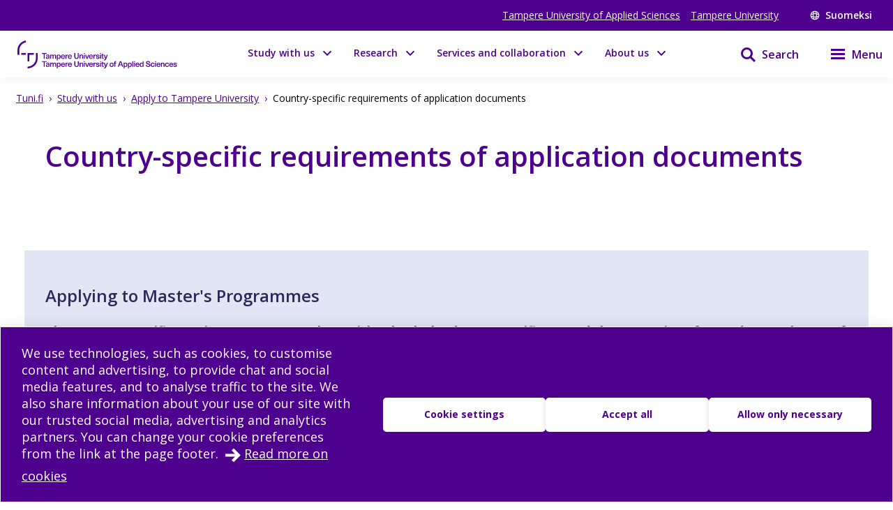

--- FILE ---
content_type: text/html; charset=utf-8
request_url: https://www.tuni.fi/en/study-with-us/apply-to-tampere-university/country-specific-requirements
body_size: 36231
content:
<!DOCTYPE html><html lang="en"><head><meta charSet="utf-8" data-next-head=""/><meta name="viewport" content="width=device-width" data-next-head=""/><link rel="apple-touch-icon" sizes="180x180" href="/shared/apple-touch-icon.png" data-next-head=""/><link rel="manifest" href="/shared/site.webmanifest" data-next-head=""/><link rel="icon" href="/shared/favicon.svg" type="image/svg+xml" data-next-head=""/><link rel="icon" href="/shared/favicon.ico" sizes="any" data-next-head=""/><meta name="theme-color" content="#370065" data-next-head=""/><title data-next-head="">Country-specific requirements of application documents | Tampere universities</title><link rel="alternate" href="https://www.tuni.fi/en/study-with-us/apply-to-tampere-university/country-specific-requirements" hrefLang="en" data-next-head=""/><meta property="og:title" content="Country-specific requirements of application documents | Tampere universities" data-next-head=""/><meta property="og:image" content="https://content-webapi.tuni.fi/image-style/metatag_image/proxy/public/2022-05/tuni-thumbnail-en-alt.png?itok=CuxcWfnc" data-next-head=""/><meta name="description" content="Tampere University and Tampere University of Applied Sciences (TAMK) constitute the Tampere Universities community. Our areas of priority in research an..." data-next-head=""/><meta property="og:description" content="Tampere University and Tampere University of Applied Sciences (TAMK) constitute the Tampere Universities community. Our areas of priority in research and education are technology, health and societ..." data-next-head=""/><meta property="og:type" content="website" data-next-head=""/><meta property="og:site_name" content="Tampere universities" data-next-head=""/><link rel="canonical" href="https://www.tuni.fi/en/study-with-us/apply-to-tampere-university/country-specific-requirements" data-next-head=""/><meta name="twitter:description" content="Tampere University and Tampere University of Applied Sciences (TAMK) constitute the Tampere Universities community. Our areas of priority in research and education are technology, health and society." data-next-head=""/><meta name="twitter:card" content="summary_large_image" data-next-head=""/><meta name="twitter:title" content="Country-specific requirements of application documents | Tampere universities" data-next-head=""/><meta name="twitter:image" content="https://content-webapi.tuni.fi/image-style/metatag_image/proxy/public/2022-05/tuni-thumbnail-en-alt.png?itok=CuxcWfnc" data-next-head=""/><link rel="preload" href="/_next/static/media/e807dee2426166ad-s.p.woff2" as="font" type="font/woff2" crossorigin="anonymous" data-next-font="size-adjust"/><link rel="preload" href="/_next/static/css/fa4d732159944d2d.css" as="style"/><link rel="stylesheet" href="/_next/static/css/fa4d732159944d2d.css" data-n-g=""/><noscript data-n-css=""></noscript><script defer="" nomodule="" src="/_next/static/chunks/polyfills-42372ed130431b0a.js"></script><script src="/_next/static/chunks/webpack-18e1333887fe60bd.js" defer=""></script><script src="/_next/static/chunks/framework-d8f01f7e25201916.js" defer=""></script><script src="/_next/static/chunks/main-67d29c504127f114.js" defer=""></script><script src="/_next/static/chunks/pages/_app-c24297ef5e06bf8a.js" defer=""></script><script src="/_next/static/chunks/pages/%5B%5B...url_alias%5D%5D-3bfb122abe83a17c.js" defer=""></script><script src="/_next/static/vq3n2dAuKYj-sW1CJDlEy/_buildManifest.js" defer=""></script><script src="/_next/static/vq3n2dAuKYj-sW1CJDlEy/_ssgManifest.js" defer=""></script><style data-styled="" data-styled-version="6.1.19">.lgYzef{border:none;border-radius:0;cursor:pointer;padding:0.7rem 1.4rem;}/*!sc*/
.lgYzef:focus{outline:3px solid var(--color-info-light);outline-offset:2px;}/*!sc*/
data-styled.g2[id="sc-7245c0cc-0"]{content:"lgYzef,"}/*!sc*/
.jgpVLM{border:1px solid var(--color-white);background-color:var(--color-white);color:var(--color-port-gore);}/*!sc*/
.jgpVLM:hover{background-color:var(--color-port-gore);color:var(--color-white);}/*!sc*/
data-styled.g5[id="sc-7245c0cc-3"]{content:"jgpVLM,"}/*!sc*/
.fbOPAr{border:1px solid var(--color-white);background-color:var(--color-brand-purple);color:var(--color-white);}/*!sc*/
.fbOPAr:hover,.fbOPAr:focus{background-color:var(--color-brand-purple);box-shadow:0 0 0 1px var(--color-white),inset 0 0 0 1px var(--color-white);}/*!sc*/
.jnPQMX{border:1px solid var(--color-white);background-color:var(undefined);color:var(--color-white);}/*!sc*/
.jnPQMX:hover,.jnPQMX:focus{background-color:var(undefined);box-shadow:0 0 0 1px var(--color-white),inset 0 0 0 1px var(--color-white);}/*!sc*/
data-styled.g6[id="sc-7245c0cc-4"]{content:"fbOPAr,jnPQMX,"}/*!sc*/
.dGYrul{align-items:center;color:#fff;display:flex;font-size:var(--px-12);font-weight:600;text-decoration:none;}/*!sc*/
@media (min-width: 48em){.dGYrul{font-size:var(--px-14);}}/*!sc*/
.dGYrul:hover{color:var(--color-mauve);}/*!sc*/
.dGYrul:hover svg{fill:var(--color-mauve);}/*!sc*/
.dGYrul svg{fill:#fff;height:12px;width:12px;margin-right:6px;}/*!sc*/
@media (min-width: 48em){.dGYrul svg{height:14px;width:14px;margin-right:8px;}}/*!sc*/
data-styled.g46[id="sc-42a40aec-1"]{content:"dGYrul,"}/*!sc*/
.kwEpgw{align-items:center;display:flex;color:#fff;padding:0;}/*!sc*/
@media (min-width: 48em){.kwEpgw{padding:0 var(--px-15);}}/*!sc*/
data-styled.g47[id="sc-75a75252-0"]{content:"kwEpgw,"}/*!sc*/
.sDjgW{flex-grow:1;}/*!sc*/
data-styled.g48[id="sc-75a75252-1"]{content:"sDjgW,"}/*!sc*/
.UoKWd{display:none;}/*!sc*/
.UoKWd ul{display:flex;list-style:none;margin:0 var(--px-30) 0 0;padding:0;}/*!sc*/
.UoKWd li{margin-right:var(--px-15);}/*!sc*/
.UoKWd a{color:#fff;display:block;font-size:var(--px-14);text-decoration:underline;}/*!sc*/
.UoKWd a:hover{color:var(--color-mauve);}/*!sc*/
@media (min-width: 48em){.UoKWd{display:block;}}/*!sc*/
data-styled.g49[id="sc-75a75252-2"]{content:"UoKWd,"}/*!sc*/
.kFGAHi{padding:3.75rem 0.9375rem;background-color:black;color:white;}/*!sc*/
.kFGAHi svg{fill:white;color:white;}/*!sc*/
.kFGAHi a:focus{outline:3px solid var(--color-info-light);outline-offset:2px;}/*!sc*/
data-styled.g50[id="sc-749fd56e-0"]{content:"kFGAHi,"}/*!sc*/
.bRAZEi{width:15.625rem;margin-bottom:3.75rem;}/*!sc*/
.bRAZEi a{display:block;}/*!sc*/
@media (min-width: 48em){.bRAZEi{margin-bottom:5rem;}}/*!sc*/
data-styled.g51[id="sc-749fd56e-1"]{content:"bRAZEi,"}/*!sc*/
.fhIFaY{display:grid;grid-template-columns:1fr;grid-gap:1.25rem;}/*!sc*/
.fhIFaY ul{list-style:none;margin:0;padding:0;}/*!sc*/
@media (min-width: 64em){.fhIFaY{grid-gap:5rem;grid-template-columns:1fr 2fr;}}/*!sc*/
data-styled.g52[id="sc-749fd56e-2"]{content:"fhIFaY,"}/*!sc*/
.boMuTl{background:none;border:1px solid transparent;color:var(--color-white);width:100%;height:fit-content;text-align:left;display:grid;grid-template-columns:auto 1fr;align-items:center;padding:0.625rem 0.9375rem;grid-column-gap:0.625rem;letter-spacing:1px;line-height:1.3;font-family:inherit!important;}/*!sc*/
.boMuTl:hover{border:1px solid white;}/*!sc*/
.boMuTl:focus{outline:3px solid var(--color-info-light);outline-offset:2px;}/*!sc*/
.boMuTl:active{color:var(--color-black);background:var(--color-white);}/*!sc*/
data-styled.g53[id="sc-749fd56e-3"]{content:"boMuTl,"}/*!sc*/
.gSpIQB p{font-size:var(--fontsize-body-l);line-height:var(--lineheight-xl);}/*!sc*/
data-styled.g54[id="sc-749fd56e-4"]{content:"gSpIQB,"}/*!sc*/
.kRSKCc{font-weight:400;}/*!sc*/
.kRSKCc a:not(.cta-link){text-decoration:underline;color:var(--color-brand-purple);word-break:break-word;overflow-wrap:break-word;}/*!sc*/
.kRSKCc a:not(.cta-link):hover{color:var(--color-electric-violet);}/*!sc*/
@media not all and (min-resolution:0.001dpcm){@supports (-webkit-appearance:none){.kRSKCc h2 a,.kRSKCc h3 a,.kRSKCc h4 a,.kRSKCc h5 a,.kRSKCc h6 a{height:30px;display:block;margin-top:-30px;}}}/*!sc*/
.kRSKCc h1,.kRSKCc h2,.kRSKCc h3,.kRSKCc h4,.kRSKCc h5,.kRSKCc h6,.kRSKCc li{word-break:break-word;overflow-wrap:break-word;}/*!sc*/
.kRSKCc h1:not(li),.kRSKCc h2:not(li),.kRSKCc h3:not(li),.kRSKCc h4:not(li),.kRSKCc h5:not(li),.kRSKCc h6:not(li),.kRSKCc li:not(li){margin:var(--px-20) 0;}/*!sc*/
.kRSKCc p{word-break:break-word;overflow-wrap:break-word;margin-bottom:var(--px-10);}/*!sc*/
.kRSKCc >ul,.kRSKCc >ol{margin-bottom:var(--px-30);}/*!sc*/
.kRSKCc table{width:100%;font-size:var(--fontsize-body-s);border-collapse:collapse!important;table-layout:auto;overflow-x:auto;}/*!sc*/
@media (min-width: 48em){.kRSKCc table{font-size:var(--fontsize-body-m);}}/*!sc*/
.kRSKCc table caption{margin:var(--px-20) auto;font-weight:var(--fontweight-semi-bold);text-align:left;}/*!sc*/
.kRSKCc table tr:first-child{margin:0;}/*!sc*/
.kRSKCc table tr:first-child p{margin:0;}/*!sc*/
.kRSKCc table tr td,.kRSKCc table tr th{border-collapse:collapse;border:1px solid var(--color-black-20);padding:var(--px-5);text-align:left;vertical-align:top;}/*!sc*/
@media (min-width: 48em){.kRSKCc table tr td,.kRSKCc table tr th{padding:0.5rem 0.5em 0.5em 1em;}}/*!sc*/
.kRSKCc table tr td p,.kRSKCc table tr th p{margin-bottom:0.5rem;}/*!sc*/
.kRSKCc p,.kRSKCc li{font-size:var(--px-18);line-height:var(--lineheight-xl);}/*!sc*/
.kRSKCc sup{top:-0.5em;}/*!sc*/
.kRSKCc sub{bottom:-0.25em;}/*!sc*/
.kRSKCc sub,.kRSKCc sup{font-size:75%;line-height:0;position:relative;vertical-align:baseline;}/*!sc*/
.kRSKCc .highlighted{margin:3.75rem 0 3.75rem 3.75rem;font-size:var(--fontsize-body-xl);line-height:var(--lineheight-m);font-weight:var(--fontweight-semi-bold);color:var(--color-brand-purple);}/*!sc*/
.kRSKCc .animated-url-link{margin-right:0;margin-left:0;display:flex;align-items:center;font-size:var(--fontsize-body-m);font-weight:var(--fontweight-bold);text-decoration:none;transition:0.1s ease-in-out;border:1px solid transparent;color:var(--color-brand-purple);position:relative;padding:0 0 0 1.5625rem;}/*!sc*/
.kRSKCc .animated-url-link:focus{outline:1px solid var(--color-brand-purple);outline-offset:2px;}/*!sc*/
.kRSKCc .animated-url-link:hover{color:var(--color-brand-purple);text-decoration:underline;}/*!sc*/
.kRSKCc .animated-url-link::after{content:"";display:block;position:absolute;width:15px;height:21px;background-repeat:no-repeat;background-position-y:center;top:0;bottom:0;left:0;transition:0.5s ease-in-out;mask:url("/arrow-right.svg") no-repeat 50% 50%;background-color:var(--color-brand-purple);margin:auto;}/*!sc*/
.kRSKCc figcaption{font-size:var(--fontsize-body-s);margin-right:0.625rem;display:inline-block;}/*!sc*/
.kRSKCc figure{margin-left:0;margin-right:0;font-size:var(--fontsize-body-s);}/*!sc*/
.kRSKCc .embedded-file{margin-bottom:var(--px-15);}/*!sc*/
.kRSKCc .embedded-file svg{fill:var(--color-brand-purple);margin-right:var(--px-15);vertical-align:top;}/*!sc*/
.kRSKCc .embedded-file span:not(.file-size){font-size:var(--fontsize-body-m);}/*!sc*/
.kRSKCc .embedded-file a{margin-right:0.625rem;}/*!sc*/
.kRSKCc blockquote{position:relative;margin:2rem 0;padding-left:1.5625rem;padding-top:0.5rem;}/*!sc*/
.kRSKCc blockquote p{font-size:var(--fontsize-body-l);font-weight:var(--fontweight-semi-bold);margin-bottom:0;padding-bottom:1rem;position:relative;}/*!sc*/
.kRSKCc blockquote p:last-child::after{content:"";background:var(--color-brand-purple);position:absolute;bottom:0;left:0;height:1px;width:11%;z-index:1;}/*!sc*/
.kRSKCc blockquote cite{font-style:normal;padding-top:0.3125rem;display:block;font-size:var(--fontsize-body-s);border-top:1px solid var(--color-brand-purple);width:fit-content;}/*!sc*/
.kRSKCc blockquote cite::before{content:"";background:var(--color-white);position:absolute;bottom:0;left:0;height:1px;width:11%;z-index:2;}/*!sc*/
.kRSKCc blockquote::after{content:"";display:block;position:absolute;width:24px;height:24px;background-repeat:no-repeat;background-position-y:center;top:0;left:0;transition:0.5s ease-in-out;mask:url("/quote.svg") no-repeat 50% 50%;background-color:var(--color-brand-purple);margin:0;}/*!sc*/
.kRSKCc .d-highlight{margin:2rem 0;border-left:4px solid var(--color-port-gore);padding:1.5rem 2rem;color:var(--color-port-gore);background:var(--color-periwinkle-light);}/*!sc*/
.kRSKCc .d-highlight h2{font-size:var(--fontsize-heading-m);margin-bottom:0.625rem;}/*!sc*/
.kRSKCc .d-highlight p{margin:0.625rem 0;}/*!sc*/
.kRSKCc thead{color:var(--color-white);background-color:var(--color-brand-purple);font-size:var(--fontsize-body-m);}/*!sc*/
.kRSKCc thead tr{color:var(--color-white);}/*!sc*/
@media (min-width: 48em){.kRSKCc thead{font-size:var(--fontsize-body-l);}}/*!sc*/
.kRSKCc .text-align-right{text-align:right;}/*!sc*/
.kRSKCc .file-size{font-size:var(--fontsize-body-s);color:var(--color-black-80);}/*!sc*/
data-styled.g60[id="sc-5a9ff7c6-0"]{content:"kRSKCc,"}/*!sc*/
.dzWbyz{max-width:1560px;margin:0 auto 30px auto;margin-bottom:var(--px-30);}/*!sc*/
data-styled.g61[id="sc-2d1220b9-0"]{content:"dzWbyz,"}/*!sc*/
.jnVwSQ{display:grid;grid-template-columns:1fr;}/*!sc*/
@media (min-width: 64em){.jnVwSQ{grid-template-columns:repeat(1, 1fr);}}/*!sc*/
data-styled.g62[id="sc-2d1220b9-1"]{content:"jnVwSQ,"}/*!sc*/
.eYzKIp{grid-column:span 1;height:100%;display:flex;flex-direction:column;background-color:var(--color-periwinkle-gray);color:var(--color-port-gore);padding:1.875rem;}/*!sc*/
@media (min-width: 85.375em){.eYzKIp{padding:1.875rem 3.75rem;}}/*!sc*/
.eYzKIp div:nth-of-type(2) a{margin-top:auto;margin-bottom:var(--px-30);}/*!sc*/
@media (min-width: 64em){.eYzKIp div:nth-of-type(2) a{margin-right:0;margin-left:0;margin-bottom:0;}}/*!sc*/
.eYzKIp a:focus{outline:3px solid var(--color-info-base);}/*!sc*/
.enYtCZ{grid-column:span 1;height:100%;display:flex;flex-direction:column;background-color:var(--color-black-2);color:var(--color-port-gore);padding:1.875rem;}/*!sc*/
@media (min-width: 85.375em){.enYtCZ{padding:1.875rem 3.75rem;}}/*!sc*/
.enYtCZ div:nth-of-type(2) a{margin-top:auto;margin-bottom:var(--px-30);}/*!sc*/
@media (min-width: 64em){.enYtCZ div:nth-of-type(2) a{margin-right:0;margin-left:0;margin-bottom:0;}}/*!sc*/
.enYtCZ a:focus{outline:3px solid var(--color-info-base);}/*!sc*/
data-styled.g65[id="sc-2d1220b9-4"]{content:"eYzKIp,enYtCZ,"}/*!sc*/
.boblSP{margin-top:0;}/*!sc*/
data-styled.g67[id="sc-2d1220b9-6"]{content:"boblSP,"}/*!sc*/
.bgYTKg{display:flex;justify-content:center;flex-direction:column;border-bottom:1px solid #d1d4d6;}/*!sc*/
data-styled.g130[id="sc-4f987113-0"]{content:"bgYTKg,"}/*!sc*/
.ircQAv{display:flex;justify-content:space-between;align-items:center;cursor:pointer;width:100%;border:none;background-color:var(--color-white);padding:var(--px-16);}/*!sc*/
.ircQAv:hover{background-color:var(--color-black-5);transition:background-color 0.3s ease-out;}/*!sc*/
data-styled.g131[id="sc-4f987113-1"]{content:"ircQAv,"}/*!sc*/
.eAtCzc{font-size:var(--px-24);font-weight:var(--fontweight-regular);text-align:left;padding-right:1.875rem;margin:0;}/*!sc*/
data-styled.g133[id="sc-4f987113-3"]{content:"eAtCzc,"}/*!sc*/
.hZJtvF{width:1.875rem;height:1.875rem;display:grid;justify-content:center;align-items:center;border-radius:5px;}/*!sc*/
.hZJtvF svg{fill:var(--color-black);}/*!sc*/
.hZJtvF:hover{background-color:var(--color-black-20);transition:background-color 0.3s ease-out;}/*!sc*/
data-styled.g134[id="sc-4f987113-4"]{content:"hZJtvF,"}/*!sc*/
.edQnfA{background:rgba(255,255,255,0.9);top:59px;left:0;height:calc(100% - 59px);width:100%;position:fixed;z-index:20;overflow:hidden;transition:visibility 0.2s ease-in-out,opacity 0.2s ease-in-out;visibility:hidden;opacity:0;}/*!sc*/
@media (min-width: 48em){.edQnfA{top:0;height:100%;}}/*!sc*/
.slideout-open .edQnfA{visibility:visible;opacity:1;}/*!sc*/
data-styled.g214[id="sc-499afabd-0"]{content:"edQnfA,"}/*!sc*/
.eEWQSe{margin:0 auto;max-width:90rem;height:100%;position:relative;}/*!sc*/
data-styled.g215[id="sc-499afabd-1"]{content:"eEWQSe,"}/*!sc*/
.gzTjRg{background:var(--color-brand-purple);padding:1.875rem;overflow-y:scroll;position:absolute;top:0;right:0;width:100%;height:100%;transition:opacity 0.2s ease-in-out,transform 0.2s ease-in-out;opacity:1;transform:translateX(100%);will-change:transform,opacity;}/*!sc*/
@media (min-width: 48em){.gzTjRg{width:23.75rem;}}/*!sc*/
@media (min-width: 48em){.gzTjRg{padding:4.0625rem 1.875rem 1.875rem 1.875rem;width:23.75rem;}}/*!sc*/
.slideout-open .gzTjRg{opacity:1;transform:translateX(0);}/*!sc*/
data-styled.g216[id="sc-499afabd-2"]{content:"gzTjRg,"}/*!sc*/
.eCrbTb{display:none;}/*!sc*/
@media (min-width: 48em){.eCrbTb{display:flex;justify-content:flex-end;margin-bottom:1rem;}}/*!sc*/
.eCrbTb button{padding:0.3125rem;}/*!sc*/
data-styled.g217[id="sc-499afabd-3"]{content:"eCrbTb,"}/*!sc*/
.kKwLgO{display:flex;align-items:center;}/*!sc*/
.kKwLgO svg{fill:#fff;height:1.125rem;width:1.125rem;margin-left:0.375rem;}/*!sc*/
data-styled.g218[id="sc-499afabd-4"]{content:"kKwLgO,"}/*!sc*/
.doyIyV{background:var(--color-brand-purple);color:var(--color-white);box-shadow:0 5px 20px -4px rgba(110,93,147,0.1);margin-bottom:1.25rem;}/*!sc*/
@media (min-width: 48em){.doyIyV{background:#fff;}}/*!sc*/
@media (min-width: 64em){.doyIyV{margin-bottom:0;}}/*!sc*/
.doyIyV [data-reach-skip-link]{position:absolute;top:-40px;padding:NaNrem;}/*!sc*/
.doyIyV [data-reach-skip-link]:focus{background-color:white;top:0;z-index:2;}/*!sc*/
data-styled.g227[id="sc-623ed0e5-0"]{content:"doyIyV,"}/*!sc*/
.jjpyix{background:var(--color-brand-purple);padding:0.625rem 0.9375rem;}/*!sc*/
data-styled.g228[id="sc-623ed0e5-1"]{content:"jjpyix,"}/*!sc*/
.iUarWw{margin:0 auto;max-width:91.875rem;padding:0;}/*!sc*/
data-styled.g229[id="sc-623ed0e5-2"]{content:"iUarWw,"}/*!sc*/
.bhyawy{min-height:3.75rem;display:flex;align-items:center;padding:0.625rem 0.9375rem;background:var(--color-brand-purple);width:100%;z-index:10;position:static;top:0;right:0;}/*!sc*/
@media (min-width: 48em){.bhyawy{background:var(--color-white);}}/*!sc*/
@media (min-width: 80em){.bhyawy{display:grid;grid-column-gap:1.25rem;grid-template-columns:auto 1fr auto auto;padding-top:0;padding-bottom:0;}}/*!sc*/
data-styled.g230[id="sc-623ed0e5-3"]{content:"bhyawy,"}/*!sc*/
.kxeOTA{display:flex;flex-grow:1;opacity:1;visibility:visible;transition:opacity 0.3s ease-in-out,visibility 0.3s ease-in-out;}/*!sc*/
.kxeOTA a{display:block;}/*!sc*/
.kxeOTA svg{display:block;fill:var(--color-white);height:2.5rem;width:12.5rem;}/*!sc*/
@media (min-width: 48em){.kxeOTA svg{fill:var(--color-brand-purple);width:15.625rem;}}/*!sc*/
data-styled.g231[id="sc-623ed0e5-4"]{content:"kxeOTA,"}/*!sc*/
@media (min-width: 48em){.jXIiPE{padding:5.625rem 0.9375rem;}}/*!sc*/
data-styled.g245[id="sc-78fc9478-0"]{content:"jXIiPE,"}/*!sc*/
.hVgJiM{margin-bottom:2rem;}/*!sc*/
data-styled.g246[id="sc-78fc9478-1"]{content:"hVgJiM,"}/*!sc*/
@media (min-width: 64em){.eUatvd{grid-template-columns:1fr 1fr 1fr;}}/*!sc*/
data-styled.g247[id="sc-78fc9478-2"]{content:"eUatvd,"}/*!sc*/
.kXxPZt nav span{font-weight:var(--fontweight-semi-bold);font-size:var(--fontsize-body-l);}/*!sc*/
data-styled.g248[id="sc-78fc9478-3"]{content:"kXxPZt,"}/*!sc*/
@media (min-width: 64em){.bUvQZ.bUvQZ{margin-top:3.25rem;}}/*!sc*/
data-styled.g249[id="sc-78fc9478-4"]{content:"bUvQZ,"}/*!sc*/
@media (min-width: 64em){.eShPlv{display:grid;grid-template-columns:repeat(3,1fr);grid-template-rows:repeat(2,auto);}}/*!sc*/
data-styled.g250[id="sc-78fc9478-5"]{content:"eShPlv,"}/*!sc*/
.jIYCTo{display:flex;flex-direction:column;gap:0.5rem;}/*!sc*/
.jIYCTo a{font-size:var(--fontsize-body-l);font-weight:var(--fontweight-semi-bold);color:white;width:100%;}/*!sc*/
@media (min-width: 64em){.jIYCTo{grid-area:1/1/2/3;}.jIYCTo a{width:auto;}}/*!sc*/
data-styled.g251[id="sc-78fc9478-6"]{content:"jIYCTo,"}/*!sc*/
.dXRMZi{display:flex;flex-wrap:wrap;gap:0.5rem 1.5rem;}/*!sc*/
data-styled.g252[id="sc-78fc9478-7"]{content:"dXRMZi,"}/*!sc*/
.hJTXHh{display:flex;flex-wrap:wrap;gap:0.5rem 1.5rem;}/*!sc*/
data-styled.g253[id="sc-78fc9478-8"]{content:"hJTXHh,"}/*!sc*/
.eireBW{margin:2rem 0;}/*!sc*/
data-styled.g254[id="sc-78fc9478-9"]{content:"eireBW,"}/*!sc*/
.jpkKvh{font-size:var(--fontsize-body-l);font-weight:var(--fontweight-semi-bold);width:auto;border:none;letter-spacing:normal;line-height:var(--lineheight-xl);padding:0;grid-template-columns:none;}/*!sc*/
.jpkKvh:hover{border:none;}/*!sc*/
.jpkKvh:active{color:var(--color-white);background:transparent;}/*!sc*/
data-styled.g255[id="sc-78fc9478-10"]{content:"jpkKvh,"}/*!sc*/
.fPczXS{margin:var(--px-30) 0;}/*!sc*/
data-styled.g332[id="sc-5a6a23e1-1"]{content:"fPczXS,"}/*!sc*/
@media (min-width: 64em){.bfXOmC{max-width:55rem;padding:0 5.625rem;}}/*!sc*/
data-styled.g333[id="sc-1fafdbe3-0"]{content:"bfXOmC,"}/*!sc*/
.hGVakZ{margin:1.875rem 0;}/*!sc*/
data-styled.g334[id="sc-1fafdbe3-1"]{content:"hGVakZ,"}/*!sc*/
.bsLavx{display:flex;height:100%;padding-top:5.625rem;}/*!sc*/
@media (min-width: 64em){.bsLavx{padding:0;grid-area:1/3/2/4;justify-content:flex-end;align-items:flex-end;}}/*!sc*/
data-styled.g337[id="sc-fa7f35bd-1"]{content:"bsLavx,"}/*!sc*/
.igJvvI{margin-left:0.1875rem;display:flex;align-items:center;background-color:transparent;width:auto;cursor:pointer;}/*!sc*/
.igJvvI svg{margin-top:2.3px;}/*!sc*/
.igJvvI span{font-weight:var(--fontweight-semi-bold);}/*!sc*/
data-styled.g338[id="sc-fa7f35bd-2"]{content:"igJvvI,"}/*!sc*/
.eMBzUs{display:block;flex:0 0 calc(100% - 30px);order:2;margin-left:0.5rem;font-size:var(--px-16);line-height:var(--px-27);font-weight:var(--fontweight-semi-bold);}/*!sc*/
data-styled.g339[id="sc-fa7f35bd-3"]{content:"eMBzUs,"}/*!sc*/
.iUNbAM{margin-top:1.875rem;background:var(--color-port-gore);height:auto;position:static;display:none;}/*!sc*/
@media (min-width: 48em){.iUNbAM{grid-area:2/1/3/4;padding:0 var(--px-30);}}/*!sc*/
data-styled.g340[id="sc-fa7f35bd-4"]{content:"iUNbAM,"}/*!sc*/
.fkVmab{padding:3.75rem var(--px-30);color:var(--color-white);}/*!sc*/
data-styled.g341[id="sc-fa7f35bd-5"]{content:"fkVmab,"}/*!sc*/
.fvlcSY{margin-bottom:var(--px-15);}/*!sc*/
data-styled.g342[id="sc-fa7f35bd-6"]{content:"fvlcSY,"}/*!sc*/
.glekiF{margin-bottom:var(--px-15);display:block;}/*!sc*/
@media (min-width: 64em){.glekiF{justify-content:space-between;flex-wrap:wrap;}}/*!sc*/
data-styled.g344[id="sc-fa7f35bd-8"]{content:"glekiF,"}/*!sc*/
.iwDhqa{width:100%;margin-bottom:30px;}/*!sc*/
data-styled.g345[id="sc-fa7f35bd-9"]{content:"iwDhqa,"}/*!sc*/
.igjMgM{flex-grow:0;flex-shrink:0;flex-basis:calc(100% / 2 - 30px);line-height:30px;letter-spacing:0.25px;}/*!sc*/
.igjMgM a{color:var(--color-white);text-decoration:underline;}/*!sc*/
data-styled.g346[id="sc-fa7f35bd-10"]{content:"igjMgM,"}/*!sc*/
.dHUyMg{margin-bottom:var(--px-15);}/*!sc*/
.dHUyMg input,.dHUyMg textarea{border:solid 1px white;padding:var(--px-15);width:100%;color:var(--color-black);}/*!sc*/
.dHUyMg input:focus,.dHUyMg textarea:focus{outline:3px solid var(--color-info-light);outline-offset:3px;}/*!sc*/
.dHUyMg textarea{font:inherit;height:180px;}/*!sc*/
data-styled.g348[id="sc-fa7f35bd-12"]{content:"dHUyMg,"}/*!sc*/
.ifHOIH{margin-bottom:15px;margin-top:var(--px-30);}/*!sc*/
.ifHOIH input[type="submit"]{padding:10px 30px;border:none;cursor:pointer;background-color:transparent;border:1px solid var(--color-white);color:white;font-weight:var(--fontweight-semi-regular);transition:background-color 0.2s ease-in-out;}/*!sc*/
.ifHOIH input[type="submit"] :hover{box-shadow:0 0 0 0.5px var(--color-white),inset 0 0 0 0.5px var(--color-white);}/*!sc*/
.ifHOIH input[type="submit"]:focus{outline:3px solid var(--color-info-light);outline-offset:2px;}/*!sc*/
.ifHOIH textarea{font-weight:var(--fontweight-semi-regular);}/*!sc*/
data-styled.g349[id="sc-fa7f35bd-13"]{content:"ifHOIH,"}/*!sc*/
.iUOHdN{display:block;font-size:0.875rem;line-height:1.4375rem;font-weight:var(--fontweight-semi-bold);-webkit-hyphens:manual;-ms-hyphens:manual;hyphens:manual;}/*!sc*/
.iUOHdN span{margin-left:0.5rem;}/*!sc*/
.iUOHdN textarea{font-weight:var(--fontweight-regular);font-size:var(--fontsize-body-m);margin-top:0.5rem;}/*!sc*/
data-styled.g350[id="sc-fa7f35bd-14"]{content:"iUOHdN,"}/*!sc*/
.isTWac{font-family:inherit;appearance:none;border:solid 1px var(--color-white);background:url("/arrow-dropdown.svg") no-repeat top 50% right 0.7rem;background-color:white;background-size:0.8rem 0.8rem;border-radius:0;font-size:0.875rem;height:2.875rem;line-height:1.3;padding:0.625rem;margin-top:0.625rem;cursor:pointer;width:15.625rem;}/*!sc*/
.isTWac:focus{outline:3px solid var(--color-info-light);outline-offset:2px;}/*!sc*/
@media (min-width: 48em){.isTWac{margin-left:0.625rem;margin-top:0rem;}}/*!sc*/
data-styled.g355[id="sc-fa7f35bd-19"]{content:"isTWac,"}/*!sc*/
.bQJWDu{padding:0;margin:0;align-items:center;background:none;border:none;cursor:pointer;color:var(--color-brand-purple);display:inline-flex;}/*!sc*/
.bQJWDu:hover{color:var(--color-electric-violet);}/*!sc*/
.bQJWDu:hover svg{fill:var(--color-electric-violet);}/*!sc*/
.bQJWDu svg{display:block;color:var(--color-white);fill:var(--color-white);height:1.5rem;width:1.5rem;margin-left:1.5rem;}/*!sc*/
@media (min-width: 48em){.bQJWDu svg{color:var(--color-brand-purple);fill:var(--color-brand-purple);}}/*!sc*/
.bQJWDu span{display:none;font-size:1rem;font-weight:600;margin-left:0.5rem;}/*!sc*/
@media (min-width: 48em){.bQJWDu span{display:block;}}/*!sc*/
.bQJWDu:focus{outline:3px solid var(--color-info-light);outline-offset:-1px;z-index:10;}/*!sc*/
@media (min-width: 48em){.bQJWDu:focus{outline:3px solid var(--color-info-base);outline-offset:1px;}}/*!sc*/
data-styled.g385[id="sc-fec52fb3-0"]{content:"bQJWDu,"}/*!sc*/
.hOxgsH{font-size:var(--fontsize-body-l);line-height:var(--fontsize-body-l);font-weight:400;color:var(--color-brand-purple);width:fit-content;}/*!sc*/
.hOxgsH span{color:var(--color-brand-purple);}/*!sc*/
.hOxgsH a{padding:0.6rem 1rem 0.6rem 1rem;display:grid;grid-template-columns:max-content 1fr;font-weight:600;letter-spacing:1px;line-height:1.3;text-decoration:none;transition:0.1s ease-in-out;border:1px solid transparent;margin-top:auto;}/*!sc*/
.hOxgsH a svg{vertical-align:middle;margin-right:0.6rem;fill:var(--color-brand-purple);}/*!sc*/
.hOxgsH a:hover{border:1px solid var(--color-brand-purple);}/*!sc*/
.hOxgsH a:active{background-color:var(--color-brand-purple);}/*!sc*/
.hOxgsH a:active span{color:var(--color-white);}/*!sc*/
.hOxgsH a:active svg{fill:var(--color-white);}/*!sc*/
@media (min-width: 64em){.hOxgsH a{margin-left:0;margin-right:0;padding:0.6rem 1rem 0.6rem 1rem;}}/*!sc*/
.bUEMiI{font-size:var(--fontsize-body-l);line-height:var(--fontsize-body-l);font-weight:400;color:var(--color-brand-purple);width:100%;}/*!sc*/
.bUEMiI span{color:var(--color-white);}/*!sc*/
.bUEMiI a{padding:0.6rem 1rem 0.6rem 1rem;display:grid;grid-template-columns:max-content 1fr;font-weight:600;letter-spacing:1px;line-height:1.3;text-decoration:none;transition:0.1s ease-in-out;border:1px solid transparent;margin-top:auto;}/*!sc*/
.bUEMiI a svg{vertical-align:middle;margin-right:0.6rem;fill:var(--color-white);}/*!sc*/
.bUEMiI a:hover{border:1px solid var(--color-white);}/*!sc*/
.bUEMiI a:active{background-color:var(--color-white);}/*!sc*/
.bUEMiI a:active span{color:var(--color-black);}/*!sc*/
.bUEMiI a:active svg{fill:var(--color-black);}/*!sc*/
@media (min-width: 64em){.bUEMiI a{margin-left:0;margin-right:0;padding:0.6rem 1rem 0.6rem 1rem;}}/*!sc*/
data-styled.g417[id="sc-b338a374-0"]{content:"hOxgsH,bUEMiI,"}/*!sc*/
.dRswpy{max-width:91.875rem;padding:0 var(--px-15);position:relative;margin:0 auto;}/*!sc*/
@media (min-width: 48em){.dRswpy{padding:0 var(--px-15);}}/*!sc*/
@media (min-width: 64em){.dRswpy{padding-top:0;}}/*!sc*/
data-styled.g426[id="sc-7c909fb6-0"]{content:"dRswpy,"}/*!sc*/
.ebxCMY ul{list-style:none;margin:0;padding:0;}/*!sc*/
data-styled.g441[id="sc-70407722-0"]{content:"ebxCMY,"}/*!sc*/
.MBCvJ{display:inline-block;}/*!sc*/
.MBCvJ span{color:var(--color-gray-60);margin:0 var(--px-8);text-decoration:underline;font-size:var(--fontsize-body-s);}/*!sc*/
.MBCvJ a{color:var(--color-brand-purple);font-size:var(--fontsize-body-s);line-height:1.3;}/*!sc*/
.cVgNyB{display:inline-block;}/*!sc*/
.cVgNyB span{color:var(--color-gray-60);margin:0 var(--px-8);text-decoration:none;font-size:var(--fontsize-body-s);}/*!sc*/
.cVgNyB a{color:var(--color-brand-purple);font-size:var(--fontsize-body-s);line-height:1.3;}/*!sc*/
data-styled.g442[id="sc-70407722-1"]{content:"MBCvJ,cVgNyB,"}/*!sc*/
.dUQOsF img{max-width:100%;display:block;}/*!sc*/
@media (min-width: 48em){.dUQOsF img{margin-bottom:-11%;}}/*!sc*/
data-styled.g489[id="sc-a4c70d55-3"]{content:"dUQOsF,"}/*!sc*/
.kEEgWj{position:relative;margin:0;}/*!sc*/
@media (min-width: 48em){.kEEgWj{margin:0 1.25rem;}}/*!sc*/
data-styled.g490[id="sc-a4c70d55-4"]{content:"kEEgWj,"}/*!sc*/
.hXBvqK{margin-bottom:3.75rem;}/*!sc*/
data-styled.g618[id="sc-1d9be8f3-0"]{content:"hXBvqK,"}/*!sc*/
.bYHelj{background-color:var(--color-white);min-height:10rem;padding:1.875rem;color:var(--color-brand-purple);}/*!sc*/
@media (min-width: 85.375em){.bYHelj{padding:3.75rem 2.8125rem 1.875rem 2.8125rem;}}/*!sc*/
@media (min-width: 90em){.bYHelj{padding:3.75rem 3.75rem 1.875rem 3.75rem;}}/*!sc*/
data-styled.g621[id="sc-1d9be8f3-3"]{content:"bYHelj,"}/*!sc*/
.ELKuf{max-width:78.75rem;}/*!sc*/
@media (min-width: 48em){.ELKuf{margin:0 1.25rem;}}/*!sc*/
@media (min-width: 80em){.ELKuf{margin:0 auto;width:100%;}}/*!sc*/
data-styled.g622[id="sc-1d9be8f3-4"]{content:"ELKuf,"}/*!sc*/
:root{--color-brand-purple:#4E008E;--color-black:#000000;--color-white:#FFFFFF;--color-electric-violet:#9750FA;--color-mauve:#D6A5FF;--color-port-gore:#2F2859;--color-deep-purple:#370065;--color-periwinkle-gray:#E1E5F4;--color-periwinkle-light:#F2F4FB;--color-beige:#E8E0DB;--color-news:#89D4FF;--color-study:#3FD1AF;--color-service:#FFFB88;--color-research:#F5BCFF;--color-contact:#FF7C91;--color-notification:#CF286F;--color-border-tertiary:#D1DBE3;--color-black:#000000;--color-black-80:#333333;--color-black-60:#5C5C5C;--color-black-40:#999999;--color-black-20:#CCCCCC;--color-black-10:#E6E6E6;--color-black-5:#F2F2F2;--color-black-2:#FAFAFA;--color-white:#FFFFFF;--color-blue-grey-dark:#102027;--color-blue-grey-med:#2E3C43;--color-blue-grey-light:#3A4B54;--color-success-base:#38850F;--color-error-base:#CE013B;--color-alert-base:#EEC401;--color-info-base:#0077C7;--color-success-light:#7FFF3B;--color-error-light:#FF7098;--color-alert-light:#FFE471;--color-info-light:#7CCBFF;--font-default:Open sans;--fontweight-regular:400;--fontweight-semi-bold:600;--fontweight-bold:700;--fontsize-heading-xl:2rem;--fontsize-heading-l:1.5rem;--fontsize-heading-m:1.5rem;--fontsize-heading-s:1.25rem;--fontsize-heading-xs:1.125rem;--fontsize-heading-xxs:1rem;--fontsize-body-xl:1.25rem;--fontsize-body-l:1.125rem;--fontsize-body-m:1rem;--fontsize-body-s:0.875rem;--fontsize-body-xs:0.750rem;--lineheight-m:1.25;--lineheight-l:1.5;--lineheight-xl:1.75;--px-1:0.0625rem;--px-2:0.125rem;--px-3:0.1875rem;--px-4:0.25rem;--px-5:0.3125rem;--px-6:0.375rem;--px-7:0.4375rem;--px-8:0.5rem;--px-9:0.5625rem;--px-10:0.625rem;--px-11:0.6875rem;--px-12:0.75rem;--px-13:0.8125rem;--px-14:0.875rem;--px-15:0.9375rem;--px-16:1rem;--px-17:1.0625rem;--px-18:1.125rem;--px-19:1.1875rem;--px-20:1.25rem;--px-21:1.3125rem;--px-22:1.375rem;--px-23:1.4375rem;--px-24:1.5rem;--px-25:1.5625rem;--px-26:1.625rem;--px-27:1.6875rem;--px-28:1.75rem;--px-29:1.8125rem;--px-30:1.875rem;--px-31:1.9375rem;--px-32:2rem;--px-33:2.0625rem;--px-34:2.125rem;--px-35:2.1875rem;--px-36:2.25rem;--px-37:2.3125rem;--px-38:2.375rem;--px-39:2.4375rem;}/*!sc*/
@media (min-width: 30em){:root{--color-brand-purple:#4E008E;--color-black:#000000;--color-white:#FFFFFF;--color-electric-violet:#9750FA;--color-mauve:#D6A5FF;--color-port-gore:#2F2859;--color-deep-purple:#370065;--color-periwinkle-gray:#E1E5F4;--color-periwinkle-light:#F2F4FB;--color-beige:#E8E0DB;--color-news:#89D4FF;--color-study:#3FD1AF;--color-service:#FFFB88;--color-research:#F5BCFF;--color-contact:#FF7C91;--color-notification:#CF286F;--color-border-tertiary:#D1DBE3;--color-black:#000000;--color-black-80:#333333;--color-black-60:#5C5C5C;--color-black-40:#999999;--color-black-20:#CCCCCC;--color-black-10:#E6E6E6;--color-black-5:#F2F2F2;--color-black-2:#FAFAFA;--color-white:#FFFFFF;--color-blue-grey-dark:#102027;--color-blue-grey-med:#2E3C43;--color-blue-grey-light:#3A4B54;--color-success-base:#38850F;--color-error-base:#CE013B;--color-alert-base:#EEC401;--color-info-base:#0077C7;--color-success-light:#7FFF3B;--color-error-light:#FF7098;--color-alert-light:#FFE471;--color-info-light:#7CCBFF;--font-default:Open sans;--fontweight-regular:400;--fontweight-semi-bold:600;--fontweight-bold:700;--fontsize-heading-xl:2rem;--fontsize-heading-l:1.75rem;--fontsize-heading-m:1.5rem;--fontsize-heading-s:1.25rem;--fontsize-heading-xs:1.125rem;--fontsize-heading-xxs:1rem;--fontsize-body-xl:1.25rem;--fontsize-body-l:1.125rem;--fontsize-body-m:1rem;--fontsize-body-s:0.875rem;--fontsize-body-xs:0.750rem;--lineheight-m:1.25;--lineheight-l:1.5;--lineheight-xl:1.75;}}/*!sc*/
@media (min-width: 80em){:root{--color-brand-purple:#4E008E;--color-black:#000000;--color-white:#FFFFFF;--color-electric-violet:#9750FA;--color-mauve:#D6A5FF;--color-port-gore:#2F2859;--color-deep-purple:#370065;--color-periwinkle-gray:#E1E5F4;--color-periwinkle-light:#F2F4FB;--color-beige:#E8E0DB;--color-news:#89D4FF;--color-study:#3FD1AF;--color-service:#FFFB88;--color-research:#F5BCFF;--color-contact:#FF7C91;--color-notification:#CF286F;--color-border-tertiary:#D1DBE3;--color-black:#000000;--color-black-80:#333333;--color-black-60:#5C5C5C;--color-black-40:#999999;--color-black-20:#CCCCCC;--color-black-10:#E6E6E6;--color-black-5:#F2F2F2;--color-black-2:#FAFAFA;--color-white:#FFFFFF;--color-blue-grey-dark:#102027;--color-blue-grey-med:#2E3C43;--color-blue-grey-light:#3A4B54;--color-success-base:#38850F;--color-error-base:#CE013B;--color-alert-base:#EEC401;--color-info-base:#0077C7;--color-success-light:#7FFF3B;--color-error-light:#FF7098;--color-alert-light:#FFE471;--color-info-light:#7CCBFF;--font-default:Open sans;--fontweight-regular:400;--fontweight-semi-bold:600;--fontweight-bold:700;--fontsize-heading-xl:2.5rem;--fontsize-heading-l:2rem;--fontsize-heading-m:1.5rem;--fontsize-heading-s:1.25rem;--fontsize-heading-xs:1.125rem;--fontsize-heading-xxs:1rem;--fontsize-body-xl:1.25rem;--fontsize-body-l:1.125rem;--fontsize-body-m:1rem;--fontsize-body-s:0.875rem;--fontsize-body-xs:0.750rem;--lineheight-m:1.25;--lineheight-l:1.5;--lineheight-xl:1.75;}}/*!sc*/
*{box-sizing:border-box;}/*!sc*/
html{font-size:100%;}/*!sc*/
body{color:#000;font-weight:var(--fontweight-regular);font-style:normal;margin:0;font-size:var(--fontsize-body-m);line-height:var(--lineheight-xl);}/*!sc*/
body.slideout-open{position:fixed;top:0;right:0;bottom:0;left:0;overflow-y:scroll;}/*!sc*/
button,input{font-family:inherit;}/*!sc*/
a{color:#000;text-decoration:none;}/*!sc*/
p{line-height:var(--fontsize-body-l);margin:0 0 1em 0;}/*!sc*/
h1,h2,h3,h4,h5,h6{font-weight:var(--fontweight-semi-bold);margin:0 0 0.66em 0;word-break:break-word;hyphens:auto;hyphenate-limit-chars:12 4;}/*!sc*/
h1{font-size:var(--fontsize-heading-xl);line-height:var(--lineheight-m);}/*!sc*/
h2{font-size:var(--fontsize-heading-l);line-height:var(--lineheight-m);}/*!sc*/
h3{font-size:var(--fontsize-heading-m);line-height:var(--lineheight-m);}/*!sc*/
h4{font-size:var(--fontsize-heading-s);line-height:var(--lineheight-l);}/*!sc*/
h5{font-size:var(--fontsize-heading-xs);line-height:var(--lineheight-l);}/*!sc*/
h6{font-size:var(--fontsize-heading-xxs);line-height:var(--lineheight-l);}/*!sc*/
ul,ol{padding:0 0 0 1.7rem;}/*!sc*/
img,figure{max-width:100%;height:auto;}/*!sc*/
svg,iframe{max-width:100%;}/*!sc*/
.embedded-video-container{background-size:cover;background-position:center;background-repeat:no-repeat;position:relative;margin:1rem 0;}/*!sc*/
.embedded-video-container::after{content:"";display:block;padding-bottom:56.25%;}/*!sc*/
.embedded-video-container .link-to-video{display:flex;align-items:center;justify-content:center;position:absolute;top:0;left:0;height:100%;width:100%;z-index:1;}/*!sc*/
.embedded-video-container .link-to-video:hover svg{opacity:0.8;}/*!sc*/
.embedded-video-container .link-to-video span{color:#000;background:rgba(255,255,255,0.8);bottom:0;line-height:1.3;padding:0.5rem 1rem;position:absolute;margin:0;width:100%;}/*!sc*/
.embedded-video-container .link-to-video svg{fill:#fff;filter:drop-shadow(1px 1px 3px rgb(0 0 0 / 0.4));height:5rem;width:5rem;transition:0.3s opacity ease-in-out;opacity:0.6;}/*!sc*/
@media (min-width: 48em){.embedded-video-container .link-to-video svg{height:10rem;width:10rem;}}/*!sc*/
.embedded-video-container iframe{position:absolute;top:0;left:0;height:100%;width:100%;z-index:0;}/*!sc*/
.panopto-video-container{margin:1em 0;position:relative;padding-top:56.25%;min-height:12.5rem;}/*!sc*/
@media (min-width: 48em){.panopto-video-container{min-height:25rem;}}/*!sc*/
.panopto-video-container iframe{position:absolute;top:0;left:0;height:100%;width:100%;}/*!sc*/
select,input{font-size:1rem;font-weight:400;}/*!sc*/
button{cursor:pointer;font-size:1rem;font-weight:var(--fontweight-regular);}/*!sc*/
table{border-collapse:collapse;margin:1rem 0;text-align:left;}/*!sc*/
table.fc-scrollgrid{margin:0;}/*!sc*/
table tr th{border:1px solid var(--color-grey-light);padding:var(--px-6) var(--px-13);}/*!sc*/
table tr td{border:1px solid var(--color-grey-light);padding:var(--px-6) var(--px-13);}/*!sc*/
.btn-switcher.active{background-color:white;color:black;}/*!sc*/
.tabbed-content{display:none;}/*!sc*/
.tabbed-content.active{display:block;}/*!sc*/
.visually-hidden{position:absolute!important;height:1px;width:1px;overflow:hidden;clip:rect(1px,1px,1px,1px);}/*!sc*/
.loading-ellipsis::after{content:' .';animation:crIWeC 1s steps(5,end) infinite;}/*!sc*/
.swiper-container{position:inherit;width:100%;}/*!sc*/
.swiper-button-prev,.swiper-button-next{color:var(--color-black);}/*!sc*/
.swiper-button-prev{left:-70px;}/*!sc*/
.swiper-button-next{right:-70px;}/*!sc*/
.swiper-pagination{display:block;}/*!sc*/
.swiper-container-horizontal>.swiper-pagination-bullets{bottom:-30px;}/*!sc*/
.swiper-pagination-bullet-active{background:var(--color-black);}/*!sc*/
@media screen and (max-width:1024px){.swiper-button-prev{left:-50px;}.swiper-button-next{right:-50px;}}/*!sc*/
@media screen and (max-width:500px){.swiper-button-prev,.swiper-button-next{display:none;}}/*!sc*/
.cookiehub-declaration table{width:100%;}/*!sc*/
.cookiehub-declaration a{color:var(--color-brand-purple);text-decoration:underline;}/*!sc*/
.cookiehub-declaration a:hover{color:var(--color-electric-violet);}/*!sc*/
.cookiehub-declaration .cookiehub-choice{overflow-wrap:break-word;}/*!sc*/
.cookiehub-declaration p:not(table p) a{display:none;}/*!sc*/
.cookiehub-declaration p:not(td > p){font-size:var(--fontsize-body-l);line-height:var(--lineheight-xl);}/*!sc*/
.cookiehub-declaration p strong{font-size:var(--fontsize-body-l);line-height:var(--lineheight-xl);}/*!sc*/
.cookiehub-declaration td>p{font-size:var(--fontsize-body-m)!important;}/*!sc*/
.cookiehub-categories thead{background-color:var(--color-brand-purple);border:none;font-size:var(--fontsize-body-l);color:var(--color-white);}/*!sc*/
.cookiehub-categories thead th{padding:var(--px-16);font-weight:var(--fontweight-semi-bold);}/*!sc*/
.cookiehub-categories table th:last-child{text-align:left!important;}/*!sc*/
.cookiehub-categories tbody{background-color:var(--color-white);color:var(--color-black);border:1px solid var(--color-border-tertiary);}/*!sc*/
.cookiehub-categories tbody tr td{border:1px solid var(--color-border-tertiary);}/*!sc*/
.cookiehub-categories td{word-break:break-all;}/*!sc*/
.cookiehub-categories td>p{font-size:var(--fontsize-body-m)!important;position:relative;padding-left:2.5rem!important;margin-bottom:0!important;font-style:italic;line-height:var(--lineheight-xl);}/*!sc*/
.cookiehub-categories td>p::before{content:"";display:block;position:absolute;width:18px;height:18px;background-repeat:no-repeat;background-position-y:center;top:5px;left:10px;transition:0.5s ease-in-out;mask:url("/info.svg") no-repeat 50% 50%;background-color:var(--color-black-60);margin:0;}/*!sc*/
@media (max-width:399px){.cookiehub-categories thead{font-size:var(--fontsize-body-s);}.cookiehub-declaration p strong{font-size:var(--fontsize-body-s)!important;}.cookiehub-declaration p:not(td > p){font-size:var(--fontsize-body-s)!important;line-height:var(--lineheight-l);}.cookiehub-categories td>p{font-size:var(--fontsize-body-s)!important;}}/*!sc*/
.skip-to-main-content-link{position:absolute;left:-9999px;z-index:998;padding:var(--px-10);background-color:var(--color-white);opacity:0;color:var(--color-black);}/*!sc*/
.skip-to-main-content-link:focus{left:0;transform:translateX(0);opacity:1;}/*!sc*/
a.cta-link{display:inline-block;position:relative;padding:0.625rem 1rem 0.625rem calc(16px + 18px + 10px);margin:0.5rem 0;font-size:var(--fontsize-body-m);font-weight:var(--fontweight-semi-bold);line-height:var(--lineheight-xl);text-decoration:none;border:1px solid var(--color-brand-purple);background-color:var(--color-brand-purple);color:var(--color-white);transition:0.1s ease-in-out;}/*!sc*/
a.cta-link:hover{background-color:var(--color-white);color:var(--color-brand-purple);}/*!sc*/
a.cta-link:hover::after{background-color:var(--color-brand-purple);}/*!sc*/
a.cta-link::after{content:'';display:block;position:absolute;width:18px;height:18px;background-repeat:no-repeat;background-position:center;top:16px;left:16px;mask:url("/arrow-right.svg") no-repeat;background-color:var(--color-white);}/*!sc*/
a.cta-link:focus{outline:3px solid var(--color-info-base);outline-offset:2px;}/*!sc*/
data-styled.g868[id="sc-global-flnQeZ1"]{content:"sc-global-flnQeZ1,"}/*!sc*/
.dOKaSU{max-width:91.875rem;padding:var(--px-15);position:relative;margin:0 auto;}/*!sc*/
data-styled.g869[id="sc-d47cdb7-0"]{content:"dOKaSU,"}/*!sc*/
@keyframes crIWeC{0%,20%{color:rgba(0,0,0,0);text-shadow:.25em 0 0 rgba(0,0,0,0),.5em 0 0 rgba(0,0,0,0);}40%{color:currentColor;text-shadow:.25em 0 0 rgba(0,0,0,0),.5em 0 0 rgba(0,0,0,0);}60%{text-shadow:.25em 0 0 currentColor,.5em 0 0 rgba(0,0,0,0);}80%,100%{text-shadow:.25em 0 0 currentColor,.5em 0 0 currentColor;}}/*!sc*/
data-styled.g874[id="sc-keyframes-crIWeC"]{content:"crIWeC,"}/*!sc*/
</style></head><body><div id="__next"><div class="__className_2fad4c"><header class="sc-623ed0e5-0 doyIyV"><a href="#main-content" class="skip-to-main-content-link">Skip to main content</a><div class="sc-623ed0e5-1 jjpyix"><div class="sc-623ed0e5-2 iUarWw"><div class="sc-75a75252-0 kwEpgw"><div class="sc-75a75252-1 sDjgW"></div><nav class="sc-75a75252-2 UoKWd"><ul><li><a href="/en/about-us/tamk">Tampere University of Applied Sciences</a></li><li><a href="/en/about-us/tampere-university">Tampere University</a></li></ul></nav><div class="sc-42a40aec-0 dGciNI"><a class="sc-42a40aec-1 dGYrul" href="/"><svg xmlns="http://www.w3.org/2000/svg" viewBox="0 0 24 24"><path d="M12 1a11 11 0 1 0 11 11A11 11 0 0 0 12 1m4.87 13.47c.13-.82.13-1.65.13-2.47s-.05-1.65-.13-2.47c2.6.62 4.13 1.66 4.13 2.47s-1.53 1.85-4.13 2.47M12 21c-.81 0-1.85-1.53-2.47-4.13.82.08 1.65.13 2.47.13s1.65-.05 2.47-.13C13.85 19.47 12.81 21 12 21m0-6a23 23 0 0 1-2.83-.17A23 23 0 0 1 9 12a23 23 0 0 1 .17-2.83A23 23 0 0 1 12 9a23 23 0 0 1 2.83.17A23 23 0 0 1 15 12a23 23 0 0 1-.17 2.83A23 23 0 0 1 12 15m-9-3c0-.81 1.53-1.85 4.13-2.47C7.05 10.35 7 11.18 7 12s0 1.65.13 2.47C4.53 13.85 3 12.81 3 12m9-9c.81 0 1.85 1.53 2.47 4.13C13.65 7.05 12.82 7 12 7s-1.65 0-2.47.13C10.15 4.53 11.19 3 12 3m8.36 5.68a14.5 14.5 0 0 0-3.8-1.24 14.5 14.5 0 0 0-1.24-3.8 9.1 9.1 0 0 1 5.04 5.04m-11.68-5a14.5 14.5 0 0 0-1.24 3.8 14.5 14.5 0 0 0-3.8 1.24 9.1 9.1 0 0 1 5.04-5.08Zm-5 11.68a14.5 14.5 0 0 0 3.8 1.24 14.5 14.5 0 0 0 1.24 3.8 9.1 9.1 0 0 1-5.08-5.08Zm11.68 5a14.5 14.5 0 0 0 1.24-3.8 14.5 14.5 0 0 0 3.8-1.24 9.1 9.1 0 0 1-5.08 5.04Z"></path></svg>Suomeksi</a></div></div></div></div><div class="sc-623ed0e5-2 iUarWw"><div class="sc-623ed0e5-3 bhyawy"><div class="sc-623ed0e5-4 kxeOTA"><a href="/en"><svg xmlns="http://www.w3.org/2000/svg" viewBox="0 0 460 80" aria-hidden="true"><path d="M78.143 61.712v13.88h-2.742v-13.88H70v-2.364h13.544v2.364zm10.985 8.386q-1.358.075-2.7.292c-1.688.278-2.307.779-2.307 1.822s.731 1.71 2.081 1.71a3 3 0 0 0 2.11-.764 3.04 3.04 0 0 0 .816-2.49zm2.531-1.891v4.325c-.023 1.028.08 2.056.31 3.06H89.62a6.8 6.8 0 0 1-.169-1.614 4.5 4.5 0 0 1-3.994 1.85 3.58 3.58 0 0 1-2.763-.848 3.49 3.49 0 0 1-1.203-2.601c0-1.892 1.139-3.115 4.5-3.644.943-.167 2.335-.292 3.165-.348v-.445a2.07 2.07 0 0 0-.548-1.76 2.12 2.12 0 0 0-1.745-.646 2.08 2.08 0 0 0-1.613.504 2.03 2.03 0 0 0-.693 1.527h-2.574c.113-2.184 1.73-3.922 4.88-3.922s4.825 1.516 4.825 4.562zm19.24.25v7.134h-2.63v-6.884c0-2.058-.815-2.879-2.123-2.879-1.547 0-2.475 1.294-2.475 3.519v6.244h-2.63V68.43c0-1.641-.732-2.6-2.096-2.6-1.575 0-2.476 1.32-2.476 3.56v6.202h-2.63V64.007h2.518v1.39a3.81 3.81 0 0 1 3.263-1.669 3.55 3.55 0 0 1 3.572 2.1 4.23 4.23 0 0 1 3.756-2.1c2.503 0 4.022 1.6 4.022 4.729h-.07zm4.67 1.335c0 2.517 1.14 4.06 2.813 4.06s2.911-1.585 2.911-4.06-1.139-4.06-2.911-4.06-2.813 1.529-2.813 4.06m8.439 0c0 3.7-1.885 6.077-4.866 6.077a3.98 3.98 0 0 1-3.446-1.78v5.73h-2.658V64.007h2.56v1.599a3.98 3.98 0 0 1 3.487-1.905c3.066 0 4.98 2.392 4.98 6.091zm3.657-1.182h5.935a2.89 2.89 0 0 0-.82-2.142 2.96 2.96 0 0 0-2.134-.89c-1.603 0-2.813 1.03-2.981 3.032m5.724 3.49h2.7c-.6 2.42-2.89 4.048-5.4 3.839-3.573 0-5.626-2.531-5.626-6.272 0-3.435 2.081-6.008 5.626-6.008 2.485-.105 4.694 1.554 5.26 3.95a9.2 9.2 0 0 1 .323 2.781h-8.607c.084 2.628 1.406 3.7 3.066 3.7a2.53 2.53 0 0 0 2.658-1.99m11.181-8.149v2.309a4.2 4.2 0 0 0-.914-.084c-2.11 0-3.263 1.321-3.263 3.741v5.674h-2.63V64.007h2.447v1.71a3.69 3.69 0 0 1 3.334-1.877q.49.013.97.111zm2.855 4.659h5.936a2.89 2.89 0 0 0-.82-2.142 2.96 2.96 0 0 0-2.134-.89c-1.603 0-2.813 1.03-2.982 3.032m5.725 3.49h2.7c-.6 2.42-2.89 4.048-5.4 3.839-3.573 0-5.627-2.531-5.627-6.272 0-3.435 2.082-6.008 5.626-6.008 2.486-.105 4.695 1.554 5.26 3.95.25.905.359 1.843.324 2.781h-8.608c.085 2.628 1.407 3.7 3.066 3.7a2.54 2.54 0 0 0 2.659-1.99m22.615-2.642c0 4.172-2.25 6.481-6.3 6.481-4.051 0-6.33-2.267-6.33-6.48V59.347h2.813V69.36c0 2.781 1.294 4.172 3.559 4.172 2.264 0 3.544-1.39 3.544-4.172V59.348h2.813zm12.687-.96v7.093h-2.63v-6.87c0-2.072-.9-2.893-2.377-2.893s-2.687 1.113-2.687 3.324v6.44h-2.63V64.006h2.49v1.502a4.23 4.23 0 0 1 3.502-1.78c2.658 0 4.22 1.599 4.22 4.77zm2.151 7.093V64.007h2.602V75.59zm0-13.754v-2.49h2.602v2.49zm7.497 13.754-4.079-11.584h2.743l1.533 4.714a105 105 0 0 1 1.49 5.076c.465-1.724.957-3.38 1.506-5.076l1.518-4.714h2.813l-4.092 11.584zm9.845-6.981h5.935a2.89 2.89 0 0 0-.82-2.142 2.96 2.96 0 0 0-2.133-.89c-1.604 0-2.813 1.03-2.982 3.032m5.724 3.49h2.7c-.6 2.42-2.89 4.048-5.4 3.839-3.572 0-5.626-2.531-5.626-6.272 0-3.435 2.082-6.008 5.626-6.008 2.485-.105 4.694 1.554 5.26 3.95.25.905.359 1.843.324 2.781h-8.608c.084 2.628 1.407 3.7 3.066 3.7a2.53 2.53 0 0 0 2.658-1.99m11.182-8.149v2.309a4.3 4.3 0 0 0-.915-.084c-2.11 0-3.263 1.321-3.263 3.741v5.674h-2.63V64.007h2.448v1.71a3.69 3.69 0 0 1 3.333-1.877q.49.013.97.111zm10.014 3.658h-2.532c0-1.391-.83-2.059-2.236-2.059s-1.941.529-1.941 1.391.801 1.21 2.644 1.655c2.152.556 4.444 1.057 4.444 3.81 0 2.1-1.898 3.547-4.922 3.547s-5.05-1.39-5.078-4.172h2.673c0 1.39.886 2.211 2.447 2.211 1.406 0 2.124-.57 2.124-1.39 0-1.183-.915-1.391-2.954-1.92s-3.98-.96-3.98-3.56c0-2.045 1.842-3.463 4.585-3.463 2.982 0 4.74 1.39 4.754 3.95zm1.94 7.982V64.007h2.63V75.59zm0-13.754v-2.49h2.63v2.49zm10.563 11.654v2.03a6 6 0 0 1-1.406.21c-2.476 0-3.559-1.03-3.559-3.56v-6.19h-1.955v-1.974h1.955V61.1h2.63v2.907h2.293v1.974h-2.363v5.8c0 1.307.436 1.822 1.603 1.822.272.005.542-.033.802-.112m7.271 2.601C253.53 79.04 252.276 80 249.464 80a5 5 0 0 1-1.322-.167V77.65c.361.1.735.15 1.11.153 1.407 0 2.054-.529 2.603-2.114l-4.29-11.682h2.813l2.94 8.622 3.178-8.622h2.728zm12.42-6.3c0 2.517 1.153 4.089 3.023 4.089s3.024-1.572 3.024-4.089-1.167-4.075-3.024-4.075-3.024 1.572-3.024 4.075zm8.79 0c0 3.769-2.223 6.147-5.767 6.147s-5.794-2.378-5.794-6.147 2.236-6.133 5.794-6.133c3.559 0 5.767 2.434 5.767 6.133m4.753-6.731v.946h2.265v1.974h-2.265v9.61h-2.601v-9.61h-1.998v-1.974h1.998v-1.238a3.12 3.12 0 0 1 .849-2.696 3.2 3.2 0 0 1 2.695-.934q.711.009 1.406.153v1.92a2.6 2.6 0 0 0-.647-.098c-1.125 0-1.673.528-1.673 1.891zm17.033 4.422c-.746-2.17-1.407-4.283-2.124-6.453a164 164 0 0 1-2.096 6.453l-.436 1.28h5.148zm-5.542 3.658-1.519 4.395h-2.911l5.977-16.244h3.713l5.978 16.244h-2.912L298.9 71.14h-6.807zm14.655-1.349c0 2.517 1.14 4.06 2.813 4.06s2.912-1.585 2.912-4.06-1.14-4.06-2.912-4.06-2.813 1.529-2.813 4.06m8.44 0c0 3.7-1.9 6.077-4.867 6.077a3.97 3.97 0 0 1-3.446-1.78v5.73h-2.56V64.007h2.56v1.599a3.98 3.98 0 0 1 3.488-1.905c2.968 0 4.88 2.392 4.88 6.091h-.056zm4.162 0c0 2.517 1.14 4.06 2.813 4.06s2.912-1.585 2.912-4.06-1.14-4.06-2.912-4.06-2.813 1.529-2.813 4.06m8.439 0c0 3.7-1.899 6.077-4.866 6.077a3.97 3.97 0 0 1-3.446-1.78v5.73h-2.63V64.007h2.56v1.599a3.98 3.98 0 0 1 3.488-1.905c3.038 0 4.95 2.392 4.95 6.091zm1.688-10.444h2.63V75.59h-2.63zm4.838 16.243V64.007h2.63V75.59zm0-13.754v-2.49h2.63v2.49zm6.863 6.773h5.936a2.89 2.89 0 0 0-.82-2.142 2.96 2.96 0 0 0-2.134-.89c-1.59 0-2.742 1.03-2.982 3.032m5.725 3.49h2.7c-.6 2.42-2.89 4.048-5.4 3.839-3.573 0-5.626-2.531-5.626-6.272 0-3.435 2.081-6.008 5.625-6.008 2.486-.105 4.695 1.554 5.26 3.95.25.905.36 1.843.324 2.781h-8.608c.085 2.628 1.407 3.7 3.067 3.7a2.51 2.51 0 0 0 2.658-1.99m6.47-2.308c0 2.475 1.139 4.06 2.91 4.06 1.773 0 2.814-1.543 2.814-4.06s-1.125-4.06-2.813-4.06-2.912 1.598-2.912 4.06zm5.625 5.8v-1.6a3.95 3.95 0 0 1-3.474 1.836c-2.981 0-4.894-2.378-4.894-6.078 0-3.699 1.899-6.091 4.866-6.091a3.92 3.92 0 0 1 3.446 1.808v-6.12h2.63v16.244zm21.533-11.252h-2.813a2.85 2.85 0 0 0-.89-2.345 2.92 2.92 0 0 0-2.415-.756c-1.772 0-2.883.848-2.883 2.17 0 1.32 1.125 1.933 3.77 2.572 3.08.765 5.625 1.558 5.625 4.98 0 3.017-2.447 4.978-6.132 4.978-3.98 0-6.4-1.989-6.4-5.702h2.813c-.115.96.228 1.917.928 2.59.7.674 1.678.986 2.645.845 2.053 0 3.263-.932 3.263-2.461 0-1.53-1.21-2.003-3.727-2.629-3.109-.765-5.626-1.516-5.626-4.923 0-2.782 2.292-4.659 5.78-4.659 3.98 0 6.034 1.85 6.034 5.34zm12.39 3.867h-2.742a2.45 2.45 0 0 0-.734-1.774 2.5 2.5 0 0 0-1.797-.716c-1.857 0-2.94 1.544-2.94 4.075s1.083 4.089 2.94 4.089c1.426-.075 2.525-1.273 2.461-2.684h2.813a4.93 4.93 0 0 1-1.634 3.461 5.04 5.04 0 0 1-3.64 1.281c-3.474 0-5.71-2.378-5.71-6.147s2.236-6.133 5.71-6.133c2.723-.175 5.079 1.856 5.274 4.548zm1.548 7.384V64.007h2.672V75.59zm0-13.754v-2.49h2.672v2.49zm6.892 6.773h5.935a2.89 2.89 0 0 0-.82-2.142 2.96 2.96 0 0 0-2.134-.89c-1.603 0-2.813 1.03-2.981 3.032m5.724 3.49h2.714c-.6 2.42-2.89 4.048-5.4 3.839-3.587 0-5.626-2.531-5.626-6.272 0-3.435 2.081-6.008 5.626-6.008 2.485-.105 4.694 1.554 5.26 3.95a9.2 9.2 0 0 1 .323 2.781h-8.621c.084 2.628 1.406 3.7 3.066 3.7a2.54 2.54 0 0 0 2.63-1.99zm14.67-3.601v7.092h-2.63v-6.87c0-2.072-.9-2.893-2.378-2.893-1.477 0-2.686 1.113-2.686 3.324v6.44h-2.63V64.006h2.503v1.502a4.23 4.23 0 0 1 3.502-1.78c2.659 0 4.22 1.599 4.22 4.77h.098zm12.432-.292h-2.813a2.43 2.43 0 0 0-.73-1.778 2.5 2.5 0 0 0-1.801-.712c-1.843 0-2.926 1.544-2.926 4.075s1.083 4.089 2.926 4.089a2.62 2.62 0 0 0 1.826-.822 2.56 2.56 0 0 0 .691-1.862h2.813a4.94 4.94 0 0 1-1.643 3.462 5.06 5.06 0 0 1-3.645 1.28c-3.46 0-5.696-2.378-5.696-6.147s2.236-6.133 5.696-6.133c2.726-.175 5.086 1.854 5.288 4.548zm3.46.403h5.907a2.89 2.89 0 0 0-.82-2.142 2.96 2.96 0 0 0-2.133-.89c-1.59 0-2.813 1.03-2.982 3.032zm5.696 3.49h2.7c-.593 2.38-2.827 3.998-5.302 3.839-3.572 0-5.625-2.531-5.625-6.272 0-3.435 2.081-6.008 5.625-6.008 2.486-.105 4.695 1.554 5.26 3.95.25.905.36 1.843.324 2.781h-8.607c.084 2.628 1.406 3.7 3.066 3.7a2.54 2.54 0 0 0 2.587-1.99zm13.291-4.491h-2.531c0-1.391-.83-2.059-2.237-2.059-1.406 0-1.94.529-1.94 1.391s.801 1.21 2.644 1.655c2.152.556 4.43 1.057 4.43 3.81 0 2.1-1.885 3.547-4.909 3.547s-5.049-1.39-5.077-4.172h2.672c0 1.39.887 2.211 2.448 2.211 1.336 0 2.123-.57 2.123-1.39 0-1.183-.928-1.391-2.953-1.92s-4.009-.918-4.009-3.518c0-2.045 1.843-3.463 4.586-3.463 2.981 0 4.74 1.39 4.753 3.95zM78.138 38.426v14.147h-2.74V38.426H70V36h13.535v2.426zm10.977 8.542c-.787 0-1.911.17-2.699.298-1.686.284-2.305.795-2.305 1.873 0 1.079.731 1.745 2.08 1.745.78.03 1.54-.256 2.109-.794.636-.68.936-1.613.815-2.54zm2.558-1.873v4.427a13 13 0 0 0 .253 3.051h-2.319a8 8 0 0 1-.169-1.646 4.44 4.44 0 0 1-3.95 1.916 3.52 3.52 0 0 1-2.778-.838 3.6 3.6 0 0 1-1.227-2.653c0-1.93 1.139-3.193 4.498-3.732a33 33 0 0 1 3.162-.34v-.469a2.14 2.14 0 0 0-.55-1.78 2.1 2.1 0 0 0-1.727-.66 2.05 2.05 0 0 0-1.622.508 2.1 2.1 0 0 0-.697 1.564h-2.572c.112-2.242 1.729-4.016 4.891-4.016s4.807 1.518 4.807 4.668m19.2.199v7.279h-2.629v-7.095c0-2.1-.815-2.937-2.122-2.937-1.546 0-2.474 1.334-2.474 3.59v6.371h-2.628v-7.236c0-1.675-.731-2.654-2.094-2.654-1.575 0-2.474 1.42-2.474 3.633v6.328h-2.628v-11.82h2.515v1.42a3.77 3.77 0 0 1 3.247-1.703 3.54 3.54 0 0 1 3.584 2.142 4.21 4.21 0 0 1 3.753-2.142c2.502 0 4.02 1.631 4.02 4.824zm4.666 1.376c0 2.554 1.138 4.144 2.81 4.144s2.91-1.632 2.91-4.144c0-2.511-1.124-4.143-2.91-4.143-1.784 0-2.81 1.56-2.81 4.143m8.433 0c0 3.775-1.884 6.187-4.863 6.187a3.88 3.88 0 0 1-3.43-1.816v5.845h-2.67V40.753h2.558v1.632a3.93 3.93 0 0 1 3.472-1.93c3.078 0 4.99 2.44 4.99 6.215zm3.654-1.22h5.932c.034-.81-.262-1.6-.82-2.185a2.92 2.92 0 0 0-2.132-.908c-1.588 0-2.811 1.05-2.98 3.093m5.72 3.561h2.7c-.6 2.469-2.89 4.13-5.398 3.917-3.57 0-5.622-2.583-5.622-6.4 0-3.49 2.08-6.13 5.622-6.13 2.484-.106 4.692 1.586 5.257 4.03a9.6 9.6 0 0 1 .323 2.767h-8.602c.085 2.682 1.406 3.775 3.064 3.775a2.505 2.505 0 0 0 2.657-1.959zm11.189-8.3v2.341a5.4 5.4 0 0 0-.928-.085c-2.094 0-3.247 1.419-3.247 3.817v5.789h-2.628v-11.82h2.431V42.5a3.68 3.68 0 0 1 3.346-1.902q.49.006.97.114zm2.839 4.739h5.931c.035-.81-.261-1.6-.82-2.185a2.92 2.92 0 0 0-2.132-.908c-1.588 0-2.74 1.05-2.98 3.093zm5.72 3.561h2.699c-.6 2.469-2.889 4.13-5.397 3.917-3.57 0-5.622-2.583-5.622-6.4 0-3.49 2.08-6.13 5.622-6.13 2.483-.106 4.691 1.586 5.256 4.03a9.6 9.6 0 0 1 .324 2.767h-8.602c.084 2.682 1.405 3.775 3.064 3.775a2.505 2.505 0 0 0 2.656-1.959m22.601-2.695c0 4.256-2.235 6.612-6.297 6.612s-6.325-2.299-6.325-6.612V36h2.811v10.23c0 2.838 1.294 4.257 3.556 4.257s3.556-1.419 3.556-4.257V36h2.741zm12.678-.98v7.237h-2.629v-6.995c0-2.129-.9-2.966-2.375-2.966s-2.67 1.15-2.67 3.406v6.555h-2.629v-11.82h2.488v1.504a4.2 4.2 0 0 1 3.5-1.816c2.656 0 4.216 1.632 4.216 4.867zm2.164 7.237v-11.82h2.586v11.82zm0-14.033V36h2.586v2.54zm7.492 14.033-4.09-11.82h2.81l1.519 4.825c.548 1.717 1.04 3.42 1.503 5.165a94 94 0 0 1 1.504-5.165l1.518-4.825h2.741l-4.076 11.82h-3.43zm9.824-7.123h5.931a2.97 2.97 0 0 0-.814-2.19 2.9 2.9 0 0 0-2.137-.903c-1.588 0-2.74 1.05-2.98 3.093m5.72 3.561h2.7c-.6 2.469-2.89 4.13-5.398 3.917-3.57 0-5.622-2.583-5.622-6.4 0-3.49 2.066-6.13 5.622-6.13 2.484-.106 4.691 1.586 5.257 4.03a9.6 9.6 0 0 1 .323 2.767h-8.602c.099 2.682 1.406 3.775 3.064 3.775a2.505 2.505 0 0 0 2.657-1.959zm11.189-8.3v2.341a5.4 5.4 0 0 0-.928-.085c-2.094 0-3.247 1.419-3.247 3.817v5.789h-2.628v-11.82h2.445V42.5a3.7 3.7 0 0 1 3.346-1.902q.49.006.97.114zm10.007 3.717h-2.544c0-1.419-.83-2.085-2.235-2.085s-1.94.525-1.94 1.418c0 .894.816 1.235 2.657 1.703 2.136.554 4.427 1.064 4.427 3.888 0 2.143-1.897 3.604-4.919 3.604s-5.046-1.419-5.06-4.257h2.67c0 1.42.872 2.256 2.446 2.256 1.335 0 2.123-.581 2.123-1.419 0-1.206-.928-1.418-2.952-1.958-2.024-.539-3.992-.979-3.992-3.632 0-2.1 1.842-3.547 4.596-3.547 2.966 0 4.723 1.419 4.751 4.03h-.028zm1.925 8.145v-11.82h2.629v11.82zm0-14.033V36h2.629v2.54zm10.556 11.905v2.071a5.8 5.8 0 0 1-1.406.199c-2.46 0-3.542-1.05-3.542-3.633v-6.3h-1.967v-2.029h1.967v-2.951h2.629v2.951h2.277v2.03h-2.277v5.916c0 1.32.435 1.86 1.588 1.86.27-.003.54-.04.801-.114zm7.28 2.653C253.42 56.092 252.127 57 249.4 57c-.44 0-.879-.053-1.307-.156v-2.171c.355.114.725.171 1.096.17 1.406 0 2.067-.539 2.615-2.17l-4.287-11.92h2.811l2.923 8.798 3.022-8.798H259zM11 36h13v5H11zm23 5v19h-5V36h18v5zm19-5 5 .056V51.53c0 7.551-3.055 14.793-8.494 20.132C44.068 77.001 36.691 80 29 80v-5c6.302-.004 12.343-2.643 16.794-7.023 4.45-4.38 7.217-10.317 7.206-16.504zM24 5.298C13.083 7.717 5.337 17.153 5.333 28.038V41H0V28.038C.008 14.292 10.097 2.505 24 0z"></path></svg><span class="visually-hidden">Tampere university / Tampere university of applied sciences</span></a></div><button aria-label="Search" class="sc-fec52fb3-0 bQJWDu"><svg xmlns="http://www.w3.org/2000/svg" viewBox="0 0 24 24" aria-hidden="true"><path d="m23.06 20.94-5.59-5.59A8.4 8.4 0 0 0 19 10.5a8.5 8.5 0 1 0-8.5 8.5 8.4 8.4 0 0 0 4.85-1.53l5.59 5.59ZM10.5 16a5.5 5.5 0 1 1 5.5-5.5 5.51 5.51 0 0 1-5.5 5.5"></path></svg><span>Search</span></button><button aria-label="Menu" class="sc-fec52fb3-0 bQJWDu"><svg xmlns="http://www.w3.org/2000/svg" viewBox="0 0 24 24" aria-hidden="true"><path d="M22 4v3H2V4ZM2 13h20v-3H2Zm0 6h20v-3H2Z"></path></svg><span>Menu</span></button><div data-focus-guard="true" tabindex="0" style="width:1px;height:0px;padding:0;overflow:hidden;position:fixed;top:1px;left:1px"></div><div data-focus-lock-disabled="false"><div class="sc-499afabd-0 edQnfA"><div class="sc-499afabd-1 eEWQSe"><div class="sc-499afabd-2 gzTjRg"><div class="sc-499afabd-3 eCrbTb"><button color="--color-brand-purple" class="sc-7245c0cc-0 lgYzef sc-7245c0cc-4 fbOPAr sc-499afabd-4 kKwLgO"><span></span><svg xmlns="http://www.w3.org/2000/svg" viewBox="0 0 24 24" aria-hidden="true"><path d="m21.06 5.06-2.12-2.12L12 9.88 5.06 2.94 2.94 5.06 9.88 12l-6.94 6.94 2.12 2.12L12 14.12l6.94 6.94 2.12-2.12L14.12 12z"></path></svg></button></div></div></div></div></div><div data-focus-guard="true" tabindex="0" style="width:1px;height:0px;padding:0;overflow:hidden;position:fixed;top:1px;left:1px"></div></div></div></header><div class="sc-d47cdb7-0 dOKaSU"><nav aria-label="Breadcrumbs" class="sc-70407722-0 ebxCMY"><ul><li class="sc-70407722-1 MBCvJ"><a href="/en"><span>Tuni.fi</span>›</a></li><li class="sc-70407722-1 MBCvJ"><a href="/en/study-with-us"><span>Study with us</span>›</a></li><li class="sc-70407722-1 MBCvJ"><a href="/en/study-with-us/apply-to-tampere-university"><span>Apply to Tampere University</span>›</a></li><li class="sc-70407722-1 cVgNyB"><span>Country-specific requirements of application documents</span></li></ul></nav></div><div id="main-content"></div><main class="sc-7c909fb6-0 dRswpy"><div class="sc-1d9be8f3-0 hXBvqK"><div class="sc-a4c70d55-3 dUQOsF"></div><div class="sc-a4c70d55-4 kEEgWj"><div class="sc-1d9be8f3-4 ELKuf"><div class="sc-1d9be8f3-3 bYHelj"><h1>Country-specific requirements of application documents</h1></div><div class="sc-5a6a23e1-0 fqoQOC"><div class="sc-5a6a23e1-1 fPczXS"><div class="sc-2d1220b9-0 dzWbyz"><div class="sc-2d1220b9-1 jnVwSQ"><div id="paragraph-anchor--a79091da-bb32-47b5-b267-218a440299a6" class="sc-2d1220b9-4 eYzKIp"><div class="sc-2d1220b9-6 boblSP"><div color="brand-purple" class="sc-5a9ff7c6-0 kRSKCc"><h3>Applying to Master's Programmes</h3><p><strong>The country-specific requirements may apply to either both the degree certificate and the transcript of records, or only one of them, if you are submitting your educational documents by post.&nbsp;</strong>Please note that if there are country specific requirements only for some of the documents, the other documents must be submitted according to the general requirements. The general document requirements also apply if your degree awarding country is not listed in the country-specific list below. For the general requirements and other approved methods for submitting your documents, please see the&nbsp;<a href="https://www.tuni.fi/en/study-with-us/how-to-apply/applying-to-tampere-university-masters-programmes/application-documents">application documents</a>&nbsp;page.</p></div></div></div></div><div class="sc-2d1220b9-1 jnVwSQ"><div id="paragraph-anchor--c42d98f6-8560-44e3-8a18-4b3a809aba57" class="sc-2d1220b9-4 enYtCZ"><div class="sc-2d1220b9-6 boblSP"><div color="brand-purple" class="sc-5a9ff7c6-0 kRSKCc"><h3>Applying to Doctoral Programmes</h3><p><strong>The country-specific requirements may apply to either both the degree certificate and the transcript of records, or only one of them, if you are submitting your educational documents by post.&nbsp;</strong>Please note that if there are country specific requirements only for some of the documents, the other documents need to be submitted according to the general requirements. Please check the&nbsp;<a href="https://www.tuni.fi/en/study-with-us/how-to-apply-doctoral-programmes-tampere-university">detailed instructions on how to apply for doctoral programmes webpage</a>&nbsp;for the general requirements and additional information on applying.</p></div></div></div></div></div></div><div class="sc-5a6a23e1-1 fPczXS"><div class="sc-1fafdbe3-0 bfXOmC"><div class="sc-1fafdbe3-1 hGVakZ"><div class="sc-4f987113-0 bgYTKg"><button aria-expanded="false" aria-controls="expander-target--353204
    " id="expander-trigger--353204" class="sc-4f987113-1 ircQAv"><h2 class="sc-4f987113-3 eAtCzc">African countries</h2><div class="sc-4f987113-4 hZJtvF"><svg xmlns="http://www.w3.org/2000/svg" viewBox="0 0 24 24" aria-hidden="true" width="16" height="16"><path d="M12 18.12 2.94 9.06l2.12-2.12L12 13.88l6.94-6.94 2.12 2.12z"></path></svg><p class="visually-hidden">Show</p></div></button></div><div class="sc-4f987113-0 bgYTKg"><button aria-expanded="false" aria-controls="expander-target--352394
    " id="expander-trigger--352394" class="sc-4f987113-1 ircQAv"><h2 class="sc-4f987113-3 eAtCzc">Australia</h2><div class="sc-4f987113-4 hZJtvF"><svg xmlns="http://www.w3.org/2000/svg" viewBox="0 0 24 24" aria-hidden="true" width="16" height="16"><path d="M12 18.12 2.94 9.06l2.12-2.12L12 13.88l6.94-6.94 2.12 2.12z"></path></svg><p class="visually-hidden">Show</p></div></button></div><div class="sc-4f987113-0 bgYTKg"><button aria-expanded="false" aria-controls="expander-target--352395
    " id="expander-trigger--352395" class="sc-4f987113-1 ircQAv"><h2 class="sc-4f987113-3 eAtCzc">Azerbaijan, Belarus, Kazakhstan and Russia</h2><div class="sc-4f987113-4 hZJtvF"><svg xmlns="http://www.w3.org/2000/svg" viewBox="0 0 24 24" aria-hidden="true" width="16" height="16"><path d="M12 18.12 2.94 9.06l2.12-2.12L12 13.88l6.94-6.94 2.12 2.12z"></path></svg><p class="visually-hidden">Show</p></div></button></div><div class="sc-4f987113-0 bgYTKg"><button aria-expanded="false" aria-controls="expander-target--352396
    " id="expander-trigger--352396" class="sc-4f987113-1 ircQAv"><h2 class="sc-4f987113-3 eAtCzc">Bangladesh</h2><div class="sc-4f987113-4 hZJtvF"><svg xmlns="http://www.w3.org/2000/svg" viewBox="0 0 24 24" aria-hidden="true" width="16" height="16"><path d="M12 18.12 2.94 9.06l2.12-2.12L12 13.88l6.94-6.94 2.12 2.12z"></path></svg><p class="visually-hidden">Show</p></div></button></div><div class="sc-4f987113-0 bgYTKg"><button aria-expanded="false" aria-controls="expander-target--352399
    " id="expander-trigger--352399" class="sc-4f987113-1 ircQAv"><h2 class="sc-4f987113-3 eAtCzc">Canada and United States of America</h2><div class="sc-4f987113-4 hZJtvF"><svg xmlns="http://www.w3.org/2000/svg" viewBox="0 0 24 24" aria-hidden="true" width="16" height="16"><path d="M12 18.12 2.94 9.06l2.12-2.12L12 13.88l6.94-6.94 2.12 2.12z"></path></svg><p class="visually-hidden">Show</p></div></button></div><div class="sc-4f987113-0 bgYTKg"><button aria-expanded="false" aria-controls="expander-target--352400
    " id="expander-trigger--352400" class="sc-4f987113-1 ircQAv"><h2 class="sc-4f987113-3 eAtCzc">China (mainland)</h2><div class="sc-4f987113-4 hZJtvF"><svg xmlns="http://www.w3.org/2000/svg" viewBox="0 0 24 24" aria-hidden="true" width="16" height="16"><path d="M12 18.12 2.94 9.06l2.12-2.12L12 13.88l6.94-6.94 2.12 2.12z"></path></svg><p class="visually-hidden">Show</p></div></button></div><div class="sc-4f987113-0 bgYTKg"><button aria-expanded="false" aria-controls="expander-target--352403
    " id="expander-trigger--352403" class="sc-4f987113-1 ircQAv"><h2 class="sc-4f987113-3 eAtCzc">Finland</h2><div class="sc-4f987113-4 hZJtvF"><svg xmlns="http://www.w3.org/2000/svg" viewBox="0 0 24 24" aria-hidden="true" width="16" height="16"><path d="M12 18.12 2.94 9.06l2.12-2.12L12 13.88l6.94-6.94 2.12 2.12z"></path></svg><p class="visually-hidden">Show</p></div></button></div><div class="sc-4f987113-0 bgYTKg"><button aria-expanded="false" aria-controls="expander-target--352405
    " id="expander-trigger--352405" class="sc-4f987113-1 ircQAv"><h2 class="sc-4f987113-3 eAtCzc">India</h2><div class="sc-4f987113-4 hZJtvF"><svg xmlns="http://www.w3.org/2000/svg" viewBox="0 0 24 24" aria-hidden="true" width="16" height="16"><path d="M12 18.12 2.94 9.06l2.12-2.12L12 13.88l6.94-6.94 2.12 2.12z"></path></svg><p class="visually-hidden">Show</p></div></button></div><div class="sc-4f987113-0 bgYTKg"><button aria-expanded="false" aria-controls="expander-target--352406
    " id="expander-trigger--352406" class="sc-4f987113-1 ircQAv"><h2 class="sc-4f987113-3 eAtCzc">Indonesia</h2><div class="sc-4f987113-4 hZJtvF"><svg xmlns="http://www.w3.org/2000/svg" viewBox="0 0 24 24" aria-hidden="true" width="16" height="16"><path d="M12 18.12 2.94 9.06l2.12-2.12L12 13.88l6.94-6.94 2.12 2.12z"></path></svg><p class="visually-hidden">Show</p></div></button></div><div class="sc-4f987113-0 bgYTKg"><button aria-expanded="false" aria-controls="expander-target--352407
    " id="expander-trigger--352407" class="sc-4f987113-1 ircQAv"><h2 class="sc-4f987113-3 eAtCzc">Iran</h2><div class="sc-4f987113-4 hZJtvF"><svg xmlns="http://www.w3.org/2000/svg" viewBox="0 0 24 24" aria-hidden="true" width="16" height="16"><path d="M12 18.12 2.94 9.06l2.12-2.12L12 13.88l6.94-6.94 2.12 2.12z"></path></svg><p class="visually-hidden">Show</p></div></button></div><div class="sc-4f987113-0 bgYTKg"><button aria-expanded="false" aria-controls="expander-target--352408
    " id="expander-trigger--352408" class="sc-4f987113-1 ircQAv"><h2 class="sc-4f987113-3 eAtCzc">Ireland</h2><div class="sc-4f987113-4 hZJtvF"><svg xmlns="http://www.w3.org/2000/svg" viewBox="0 0 24 24" aria-hidden="true" width="16" height="16"><path d="M12 18.12 2.94 9.06l2.12-2.12L12 13.88l6.94-6.94 2.12 2.12z"></path></svg><p class="visually-hidden">Show</p></div></button></div><div class="sc-4f987113-0 bgYTKg"><button aria-expanded="false" aria-controls="expander-target--352409
    " id="expander-trigger--352409" class="sc-4f987113-1 ircQAv"><h2 class="sc-4f987113-3 eAtCzc">Japan</h2><div class="sc-4f987113-4 hZJtvF"><svg xmlns="http://www.w3.org/2000/svg" viewBox="0 0 24 24" aria-hidden="true" width="16" height="16"><path d="M12 18.12 2.94 9.06l2.12-2.12L12 13.88l6.94-6.94 2.12 2.12z"></path></svg><p class="visually-hidden">Show</p></div></button></div><div class="sc-4f987113-0 bgYTKg"><button aria-expanded="false" aria-controls="expander-target--352412
    " id="expander-trigger--352412" class="sc-4f987113-1 ircQAv"><h2 class="sc-4f987113-3 eAtCzc">Kyrgyzstan</h2><div class="sc-4f987113-4 hZJtvF"><svg xmlns="http://www.w3.org/2000/svg" viewBox="0 0 24 24" aria-hidden="true" width="16" height="16"><path d="M12 18.12 2.94 9.06l2.12-2.12L12 13.88l6.94-6.94 2.12 2.12z"></path></svg><p class="visually-hidden">Show</p></div></button></div><div class="sc-4f987113-0 bgYTKg"><button aria-expanded="false" aria-controls="expander-target--352413
    " id="expander-trigger--352413" class="sc-4f987113-1 ircQAv"><h2 class="sc-4f987113-3 eAtCzc">Malaysia</h2><div class="sc-4f987113-4 hZJtvF"><svg xmlns="http://www.w3.org/2000/svg" viewBox="0 0 24 24" aria-hidden="true" width="16" height="16"><path d="M12 18.12 2.94 9.06l2.12-2.12L12 13.88l6.94-6.94 2.12 2.12z"></path></svg><p class="visually-hidden">Show</p></div></button></div><div class="sc-4f987113-0 bgYTKg"><button aria-expanded="false" aria-controls="expander-target--352414
    " id="expander-trigger--352414" class="sc-4f987113-1 ircQAv"><h2 class="sc-4f987113-3 eAtCzc">Nepal</h2><div class="sc-4f987113-4 hZJtvF"><svg xmlns="http://www.w3.org/2000/svg" viewBox="0 0 24 24" aria-hidden="true" width="16" height="16"><path d="M12 18.12 2.94 9.06l2.12-2.12L12 13.88l6.94-6.94 2.12 2.12z"></path></svg><p class="visually-hidden">Show</p></div></button></div><div class="sc-4f987113-0 bgYTKg"><button aria-expanded="false" aria-controls="expander-target--352415
    " id="expander-trigger--352415" class="sc-4f987113-1 ircQAv"><h2 class="sc-4f987113-3 eAtCzc">New Zealand</h2><div class="sc-4f987113-4 hZJtvF"><svg xmlns="http://www.w3.org/2000/svg" viewBox="0 0 24 24" aria-hidden="true" width="16" height="16"><path d="M12 18.12 2.94 9.06l2.12-2.12L12 13.88l6.94-6.94 2.12 2.12z"></path></svg><p class="visually-hidden">Show</p></div></button></div><div class="sc-4f987113-0 bgYTKg"><button aria-expanded="false" aria-controls="expander-target--352417
    " id="expander-trigger--352417" class="sc-4f987113-1 ircQAv"><h2 class="sc-4f987113-3 eAtCzc">Pakistan</h2><div class="sc-4f987113-4 hZJtvF"><svg xmlns="http://www.w3.org/2000/svg" viewBox="0 0 24 24" aria-hidden="true" width="16" height="16"><path d="M12 18.12 2.94 9.06l2.12-2.12L12 13.88l6.94-6.94 2.12 2.12z"></path></svg><p class="visually-hidden">Show</p></div></button></div><div class="sc-4f987113-0 bgYTKg"><button aria-expanded="false" aria-controls="expander-target--352420
    " id="expander-trigger--352420" class="sc-4f987113-1 ircQAv"><h2 class="sc-4f987113-3 eAtCzc">South Korea</h2><div class="sc-4f987113-4 hZJtvF"><svg xmlns="http://www.w3.org/2000/svg" viewBox="0 0 24 24" aria-hidden="true" width="16" height="16"><path d="M12 18.12 2.94 9.06l2.12-2.12L12 13.88l6.94-6.94 2.12 2.12z"></path></svg><p class="visually-hidden">Show</p></div></button></div><div class="sc-4f987113-0 bgYTKg"><button aria-expanded="false" aria-controls="expander-target--353392
    " id="expander-trigger--353392" class="sc-4f987113-1 ircQAv"><h2 class="sc-4f987113-3 eAtCzc">Sri Lanka</h2><div class="sc-4f987113-4 hZJtvF"><svg xmlns="http://www.w3.org/2000/svg" viewBox="0 0 24 24" aria-hidden="true" width="16" height="16"><path d="M12 18.12 2.94 9.06l2.12-2.12L12 13.88l6.94-6.94 2.12 2.12z"></path></svg><p class="visually-hidden">Show</p></div></button></div><div class="sc-4f987113-0 bgYTKg"><button aria-expanded="false" aria-controls="expander-target--352422
    " id="expander-trigger--352422" class="sc-4f987113-1 ircQAv"><h2 class="sc-4f987113-3 eAtCzc">Taiwan</h2><div class="sc-4f987113-4 hZJtvF"><svg xmlns="http://www.w3.org/2000/svg" viewBox="0 0 24 24" aria-hidden="true" width="16" height="16"><path d="M12 18.12 2.94 9.06l2.12-2.12L12 13.88l6.94-6.94 2.12 2.12z"></path></svg><p class="visually-hidden">Show</p></div></button></div><div class="sc-4f987113-0 bgYTKg"><button aria-expanded="false" aria-controls="expander-target--352423
    " id="expander-trigger--352423" class="sc-4f987113-1 ircQAv"><h2 class="sc-4f987113-3 eAtCzc">Tajikistan</h2><div class="sc-4f987113-4 hZJtvF"><svg xmlns="http://www.w3.org/2000/svg" viewBox="0 0 24 24" aria-hidden="true" width="16" height="16"><path d="M12 18.12 2.94 9.06l2.12-2.12L12 13.88l6.94-6.94 2.12 2.12z"></path></svg><p class="visually-hidden">Show</p></div></button></div><div class="sc-4f987113-0 bgYTKg"><button aria-expanded="false" aria-controls="expander-target--352425
    " id="expander-trigger--352425" class="sc-4f987113-1 ircQAv"><h2 class="sc-4f987113-3 eAtCzc">Turkmenistan</h2><div class="sc-4f987113-4 hZJtvF"><svg xmlns="http://www.w3.org/2000/svg" viewBox="0 0 24 24" aria-hidden="true" width="16" height="16"><path d="M12 18.12 2.94 9.06l2.12-2.12L12 13.88l6.94-6.94 2.12 2.12z"></path></svg><p class="visually-hidden">Show</p></div></button></div><div class="sc-4f987113-0 bgYTKg"><button aria-expanded="false" aria-controls="expander-target--353776
    " id="expander-trigger--353776" class="sc-4f987113-1 ircQAv"><h2 class="sc-4f987113-3 eAtCzc">Ukraine</h2><div class="sc-4f987113-4 hZJtvF"><svg xmlns="http://www.w3.org/2000/svg" viewBox="0 0 24 24" aria-hidden="true" width="16" height="16"><path d="M12 18.12 2.94 9.06l2.12-2.12L12 13.88l6.94-6.94 2.12 2.12z"></path></svg><p class="visually-hidden">Show</p></div></button></div><div class="sc-4f987113-0 bgYTKg"><button aria-expanded="false" aria-controls="expander-target--352428
    " id="expander-trigger--352428" class="sc-4f987113-1 ircQAv"><h2 class="sc-4f987113-3 eAtCzc">United Kingdom</h2><div class="sc-4f987113-4 hZJtvF"><svg xmlns="http://www.w3.org/2000/svg" viewBox="0 0 24 24" aria-hidden="true" width="16" height="16"><path d="M12 18.12 2.94 9.06l2.12-2.12L12 13.88l6.94-6.94 2.12 2.12z"></path></svg><p class="visually-hidden">Show</p></div></button></div><div class="sc-4f987113-0 bgYTKg"><button aria-expanded="false" aria-controls="expander-target--352430
    " id="expander-trigger--352430" class="sc-4f987113-1 ircQAv"><h2 class="sc-4f987113-3 eAtCzc">Uzbekistan</h2><div class="sc-4f987113-4 hZJtvF"><svg xmlns="http://www.w3.org/2000/svg" viewBox="0 0 24 24" aria-hidden="true" width="16" height="16"><path d="M12 18.12 2.94 9.06l2.12-2.12L12 13.88l6.94-6.94 2.12 2.12z"></path></svg><p class="visually-hidden">Show</p></div></button></div><div class="sc-4f987113-0 bgYTKg"><button aria-expanded="false" aria-controls="expander-target--352431
    " id="expander-trigger--352431" class="sc-4f987113-1 ircQAv"><h2 class="sc-4f987113-3 eAtCzc">Vietnam</h2><div class="sc-4f987113-4 hZJtvF"><svg xmlns="http://www.w3.org/2000/svg" viewBox="0 0 24 24" aria-hidden="true" width="16" height="16"><path d="M12 18.12 2.94 9.06l2.12-2.12L12 13.88l6.94-6.94 2.12 2.12z"></path></svg><p class="visually-hidden">Show</p></div></button></div></div></div></div></div><div class="sc-b338a374-0 hOxgsH"><a href="/en/study-with-us/apply-to-tampere-university/applying-to-university-masters-programmes/eligibility-criteria"><svg xmlns="http://www.w3.org/2000/svg" viewBox="0 0 24 24" height="20" width="20" aria-hidden="true"><path d="m13.41 2.59-2.82 2.82L15.17 10H2v4h13.17l-4.58 4.59 2.82 2.82L22.83 12z"></path></svg><span>Eligibility criteria</span></a></div><div class="sc-b338a374-0 hOxgsH"><a href="/en/study-with-us/apply-to-tampere-university/applying-to-university-masters-programmes/language-requirements"><svg xmlns="http://www.w3.org/2000/svg" viewBox="0 0 24 24" height="20" width="20" aria-hidden="true"><path d="m13.41 2.59-2.82 2.82L15.17 10H2v4h13.17l-4.58 4.59 2.82 2.82L22.83 12z"></path></svg><span>Language requirements</span></a></div><div class="sc-b338a374-0 hOxgsH"><a href="/en/study-with-us/apply-to-tampere-university/applying-to-university-masters-programmes/application-process"><svg xmlns="http://www.w3.org/2000/svg" viewBox="0 0 24 24" height="20" width="20" aria-hidden="true"><path d="m13.41 2.59-2.82 2.82L15.17 10H2v4h13.17l-4.58 4.59 2.82 2.82L22.83 12z"></path></svg><span>Application process</span></a></div><div class="sc-b338a374-0 hOxgsH"><a href="/en/study-with-us/apply-to-tampere-university/applying-to-university-masters-programmes/application-documents"><svg xmlns="http://www.w3.org/2000/svg" viewBox="0 0 24 24" height="20" width="20" aria-hidden="true"><path d="m13.41 2.59-2.82 2.82L15.17 10H2v4h13.17l-4.58 4.59 2.82 2.82L22.83 12z"></path></svg><span>Application documents</span></a></div><div class="sc-b338a374-0 hOxgsH"><a href="/en/study-with-us/apply-to-tampere-university/applying-to-university-masters-programmes/results"><svg xmlns="http://www.w3.org/2000/svg" viewBox="0 0 24 24" height="20" width="20" aria-hidden="true"><path d="m13.41 2.59-2.82 2.82L15.17 10H2v4h13.17l-4.58 4.59 2.82 2.82L22.83 12z"></path></svg><span>Publication of student selection results</span></a></div><div class="sc-b338a374-0 hOxgsH"><a href="/en/study-with-us/apply-to-tampere-university/financial-matters/tuition-fees"><svg xmlns="http://www.w3.org/2000/svg" viewBox="0 0 24 24" height="20" width="20" aria-hidden="true"><path d="m13.41 2.59-2.82 2.82L15.17 10H2v4h13.17l-4.58 4.59 2.82 2.82L22.83 12z"></path></svg><span>Tuition fees</span></a></div><div class="sc-b338a374-0 hOxgsH"><a href="/en/study-with-us/apply-to-tampere-university/financial-matters/scholarships"><svg xmlns="http://www.w3.org/2000/svg" viewBox="0 0 24 24" height="20" width="20" aria-hidden="true"><path d="m13.41 2.59-2.82 2.82L15.17 10H2v4h13.17l-4.58 4.59 2.82 2.82L22.83 12z"></path></svg><span>Scholarships</span></a></div><div class="sc-b338a374-0 hOxgsH"><a href="/en/study-with-us/apply-to-tampere-university/faq-on-applying"><svg xmlns="http://www.w3.org/2000/svg" viewBox="0 0 24 24" height="20" width="20" aria-hidden="true"><path d="m13.41 2.59-2.82 2.82L15.17 10H2v4h13.17l-4.58 4.59 2.82 2.82L22.83 12z"></path></svg><span>FAQ on applying for a master&#x27;s programme at Tampere University</span></a></div></div></div></div></main><footer role="contentinfo" class="sc-749fd56e-0 sc-78fc9478-0 kFGAHi jXIiPE"><div class="sc-7c909fb6-0 dRswpy"><div class="sc-749fd56e-1 sc-78fc9478-1 bRAZEi hVgJiM"><a href="/en"><svg xmlns="http://www.w3.org/2000/svg" viewBox="0 0 460 80" aria-hidden="true" width="250"><path d="M78.143 61.712v13.88h-2.742v-13.88H70v-2.364h13.544v2.364zm10.985 8.386q-1.358.075-2.7.292c-1.688.278-2.307.779-2.307 1.822s.731 1.71 2.081 1.71a3 3 0 0 0 2.11-.764 3.04 3.04 0 0 0 .816-2.49zm2.531-1.891v4.325c-.023 1.028.08 2.056.31 3.06H89.62a6.8 6.8 0 0 1-.169-1.614 4.5 4.5 0 0 1-3.994 1.85 3.58 3.58 0 0 1-2.763-.848 3.49 3.49 0 0 1-1.203-2.601c0-1.892 1.139-3.115 4.5-3.644.943-.167 2.335-.292 3.165-.348v-.445a2.07 2.07 0 0 0-.548-1.76 2.12 2.12 0 0 0-1.745-.646 2.08 2.08 0 0 0-1.613.504 2.03 2.03 0 0 0-.693 1.527h-2.574c.113-2.184 1.73-3.922 4.88-3.922s4.825 1.516 4.825 4.562zm19.24.25v7.134h-2.63v-6.884c0-2.058-.815-2.879-2.123-2.879-1.547 0-2.475 1.294-2.475 3.519v6.244h-2.63V68.43c0-1.641-.732-2.6-2.096-2.6-1.575 0-2.476 1.32-2.476 3.56v6.202h-2.63V64.007h2.518v1.39a3.81 3.81 0 0 1 3.263-1.669 3.55 3.55 0 0 1 3.572 2.1 4.23 4.23 0 0 1 3.756-2.1c2.503 0 4.022 1.6 4.022 4.729h-.07zm4.67 1.335c0 2.517 1.14 4.06 2.813 4.06s2.911-1.585 2.911-4.06-1.139-4.06-2.911-4.06-2.813 1.529-2.813 4.06m8.439 0c0 3.7-1.885 6.077-4.866 6.077a3.98 3.98 0 0 1-3.446-1.78v5.73h-2.658V64.007h2.56v1.599a3.98 3.98 0 0 1 3.487-1.905c3.066 0 4.98 2.392 4.98 6.091zm3.657-1.182h5.935a2.89 2.89 0 0 0-.82-2.142 2.96 2.96 0 0 0-2.134-.89c-1.603 0-2.813 1.03-2.981 3.032m5.724 3.49h2.7c-.6 2.42-2.89 4.048-5.4 3.839-3.573 0-5.626-2.531-5.626-6.272 0-3.435 2.081-6.008 5.626-6.008 2.485-.105 4.694 1.554 5.26 3.95a9.2 9.2 0 0 1 .323 2.781h-8.607c.084 2.628 1.406 3.7 3.066 3.7a2.53 2.53 0 0 0 2.658-1.99m11.181-8.149v2.309a4.2 4.2 0 0 0-.914-.084c-2.11 0-3.263 1.321-3.263 3.741v5.674h-2.63V64.007h2.447v1.71a3.69 3.69 0 0 1 3.334-1.877q.49.013.97.111zm2.855 4.659h5.936a2.89 2.89 0 0 0-.82-2.142 2.96 2.96 0 0 0-2.134-.89c-1.603 0-2.813 1.03-2.982 3.032m5.725 3.49h2.7c-.6 2.42-2.89 4.048-5.4 3.839-3.573 0-5.627-2.531-5.627-6.272 0-3.435 2.082-6.008 5.626-6.008 2.486-.105 4.695 1.554 5.26 3.95.25.905.359 1.843.324 2.781h-8.608c.085 2.628 1.407 3.7 3.066 3.7a2.54 2.54 0 0 0 2.659-1.99m22.615-2.642c0 4.172-2.25 6.481-6.3 6.481-4.051 0-6.33-2.267-6.33-6.48V59.347h2.813V69.36c0 2.781 1.294 4.172 3.559 4.172 2.264 0 3.544-1.39 3.544-4.172V59.348h2.813zm12.687-.96v7.093h-2.63v-6.87c0-2.072-.9-2.893-2.377-2.893s-2.687 1.113-2.687 3.324v6.44h-2.63V64.006h2.49v1.502a4.23 4.23 0 0 1 3.502-1.78c2.658 0 4.22 1.599 4.22 4.77zm2.151 7.093V64.007h2.602V75.59zm0-13.754v-2.49h2.602v2.49zm7.497 13.754-4.079-11.584h2.743l1.533 4.714a105 105 0 0 1 1.49 5.076c.465-1.724.957-3.38 1.506-5.076l1.518-4.714h2.813l-4.092 11.584zm9.845-6.981h5.935a2.89 2.89 0 0 0-.82-2.142 2.96 2.96 0 0 0-2.133-.89c-1.604 0-2.813 1.03-2.982 3.032m5.724 3.49h2.7c-.6 2.42-2.89 4.048-5.4 3.839-3.572 0-5.626-2.531-5.626-6.272 0-3.435 2.082-6.008 5.626-6.008 2.485-.105 4.694 1.554 5.26 3.95.25.905.359 1.843.324 2.781h-8.608c.084 2.628 1.407 3.7 3.066 3.7a2.53 2.53 0 0 0 2.658-1.99m11.182-8.149v2.309a4.3 4.3 0 0 0-.915-.084c-2.11 0-3.263 1.321-3.263 3.741v5.674h-2.63V64.007h2.448v1.71a3.69 3.69 0 0 1 3.333-1.877q.49.013.97.111zm10.014 3.658h-2.532c0-1.391-.83-2.059-2.236-2.059s-1.941.529-1.941 1.391.801 1.21 2.644 1.655c2.152.556 4.444 1.057 4.444 3.81 0 2.1-1.898 3.547-4.922 3.547s-5.05-1.39-5.078-4.172h2.673c0 1.39.886 2.211 2.447 2.211 1.406 0 2.124-.57 2.124-1.39 0-1.183-.915-1.391-2.954-1.92s-3.98-.96-3.98-3.56c0-2.045 1.842-3.463 4.585-3.463 2.982 0 4.74 1.39 4.754 3.95zm1.94 7.982V64.007h2.63V75.59zm0-13.754v-2.49h2.63v2.49zm10.563 11.654v2.03a6 6 0 0 1-1.406.21c-2.476 0-3.559-1.03-3.559-3.56v-6.19h-1.955v-1.974h1.955V61.1h2.63v2.907h2.293v1.974h-2.363v5.8c0 1.307.436 1.822 1.603 1.822.272.005.542-.033.802-.112m7.271 2.601C253.53 79.04 252.276 80 249.464 80a5 5 0 0 1-1.322-.167V77.65c.361.1.735.15 1.11.153 1.407 0 2.054-.529 2.603-2.114l-4.29-11.682h2.813l2.94 8.622 3.178-8.622h2.728zm12.42-6.3c0 2.517 1.153 4.089 3.023 4.089s3.024-1.572 3.024-4.089-1.167-4.075-3.024-4.075-3.024 1.572-3.024 4.075zm8.79 0c0 3.769-2.223 6.147-5.767 6.147s-5.794-2.378-5.794-6.147 2.236-6.133 5.794-6.133c3.559 0 5.767 2.434 5.767 6.133m4.753-6.731v.946h2.265v1.974h-2.265v9.61h-2.601v-9.61h-1.998v-1.974h1.998v-1.238a3.12 3.12 0 0 1 .849-2.696 3.2 3.2 0 0 1 2.695-.934q.711.009 1.406.153v1.92a2.6 2.6 0 0 0-.647-.098c-1.125 0-1.673.528-1.673 1.891zm17.033 4.422c-.746-2.17-1.407-4.283-2.124-6.453a164 164 0 0 1-2.096 6.453l-.436 1.28h5.148zm-5.542 3.658-1.519 4.395h-2.911l5.977-16.244h3.713l5.978 16.244h-2.912L298.9 71.14h-6.807zm14.655-1.349c0 2.517 1.14 4.06 2.813 4.06s2.912-1.585 2.912-4.06-1.14-4.06-2.912-4.06-2.813 1.529-2.813 4.06m8.44 0c0 3.7-1.9 6.077-4.867 6.077a3.97 3.97 0 0 1-3.446-1.78v5.73h-2.56V64.007h2.56v1.599a3.98 3.98 0 0 1 3.488-1.905c2.968 0 4.88 2.392 4.88 6.091h-.056zm4.162 0c0 2.517 1.14 4.06 2.813 4.06s2.912-1.585 2.912-4.06-1.14-4.06-2.912-4.06-2.813 1.529-2.813 4.06m8.439 0c0 3.7-1.899 6.077-4.866 6.077a3.97 3.97 0 0 1-3.446-1.78v5.73h-2.63V64.007h2.56v1.599a3.98 3.98 0 0 1 3.488-1.905c3.038 0 4.95 2.392 4.95 6.091zm1.688-10.444h2.63V75.59h-2.63zm4.838 16.243V64.007h2.63V75.59zm0-13.754v-2.49h2.63v2.49zm6.863 6.773h5.936a2.89 2.89 0 0 0-.82-2.142 2.96 2.96 0 0 0-2.134-.89c-1.59 0-2.742 1.03-2.982 3.032m5.725 3.49h2.7c-.6 2.42-2.89 4.048-5.4 3.839-3.573 0-5.626-2.531-5.626-6.272 0-3.435 2.081-6.008 5.625-6.008 2.486-.105 4.695 1.554 5.26 3.95.25.905.36 1.843.324 2.781h-8.608c.085 2.628 1.407 3.7 3.067 3.7a2.51 2.51 0 0 0 2.658-1.99m6.47-2.308c0 2.475 1.139 4.06 2.91 4.06 1.773 0 2.814-1.543 2.814-4.06s-1.125-4.06-2.813-4.06-2.912 1.598-2.912 4.06zm5.625 5.8v-1.6a3.95 3.95 0 0 1-3.474 1.836c-2.981 0-4.894-2.378-4.894-6.078 0-3.699 1.899-6.091 4.866-6.091a3.92 3.92 0 0 1 3.446 1.808v-6.12h2.63v16.244zm21.533-11.252h-2.813a2.85 2.85 0 0 0-.89-2.345 2.92 2.92 0 0 0-2.415-.756c-1.772 0-2.883.848-2.883 2.17 0 1.32 1.125 1.933 3.77 2.572 3.08.765 5.625 1.558 5.625 4.98 0 3.017-2.447 4.978-6.132 4.978-3.98 0-6.4-1.989-6.4-5.702h2.813c-.115.96.228 1.917.928 2.59.7.674 1.678.986 2.645.845 2.053 0 3.263-.932 3.263-2.461 0-1.53-1.21-2.003-3.727-2.629-3.109-.765-5.626-1.516-5.626-4.923 0-2.782 2.292-4.659 5.78-4.659 3.98 0 6.034 1.85 6.034 5.34zm12.39 3.867h-2.742a2.45 2.45 0 0 0-.734-1.774 2.5 2.5 0 0 0-1.797-.716c-1.857 0-2.94 1.544-2.94 4.075s1.083 4.089 2.94 4.089c1.426-.075 2.525-1.273 2.461-2.684h2.813a4.93 4.93 0 0 1-1.634 3.461 5.04 5.04 0 0 1-3.64 1.281c-3.474 0-5.71-2.378-5.71-6.147s2.236-6.133 5.71-6.133c2.723-.175 5.079 1.856 5.274 4.548zm1.548 7.384V64.007h2.672V75.59zm0-13.754v-2.49h2.672v2.49zm6.892 6.773h5.935a2.89 2.89 0 0 0-.82-2.142 2.96 2.96 0 0 0-2.134-.89c-1.603 0-2.813 1.03-2.981 3.032m5.724 3.49h2.714c-.6 2.42-2.89 4.048-5.4 3.839-3.587 0-5.626-2.531-5.626-6.272 0-3.435 2.081-6.008 5.626-6.008 2.485-.105 4.694 1.554 5.26 3.95a9.2 9.2 0 0 1 .323 2.781h-8.621c.084 2.628 1.406 3.7 3.066 3.7a2.54 2.54 0 0 0 2.63-1.99zm14.67-3.601v7.092h-2.63v-6.87c0-2.072-.9-2.893-2.378-2.893-1.477 0-2.686 1.113-2.686 3.324v6.44h-2.63V64.006h2.503v1.502a4.23 4.23 0 0 1 3.502-1.78c2.659 0 4.22 1.599 4.22 4.77h.098zm12.432-.292h-2.813a2.43 2.43 0 0 0-.73-1.778 2.5 2.5 0 0 0-1.801-.712c-1.843 0-2.926 1.544-2.926 4.075s1.083 4.089 2.926 4.089a2.62 2.62 0 0 0 1.826-.822 2.56 2.56 0 0 0 .691-1.862h2.813a4.94 4.94 0 0 1-1.643 3.462 5.06 5.06 0 0 1-3.645 1.28c-3.46 0-5.696-2.378-5.696-6.147s2.236-6.133 5.696-6.133c2.726-.175 5.086 1.854 5.288 4.548zm3.46.403h5.907a2.89 2.89 0 0 0-.82-2.142 2.96 2.96 0 0 0-2.133-.89c-1.59 0-2.813 1.03-2.982 3.032zm5.696 3.49h2.7c-.593 2.38-2.827 3.998-5.302 3.839-3.572 0-5.625-2.531-5.625-6.272 0-3.435 2.081-6.008 5.625-6.008 2.486-.105 4.695 1.554 5.26 3.95.25.905.36 1.843.324 2.781h-8.607c.084 2.628 1.406 3.7 3.066 3.7a2.54 2.54 0 0 0 2.587-1.99zm13.291-4.491h-2.531c0-1.391-.83-2.059-2.237-2.059-1.406 0-1.94.529-1.94 1.391s.801 1.21 2.644 1.655c2.152.556 4.43 1.057 4.43 3.81 0 2.1-1.885 3.547-4.909 3.547s-5.049-1.39-5.077-4.172h2.672c0 1.39.887 2.211 2.448 2.211 1.336 0 2.123-.57 2.123-1.39 0-1.183-.928-1.391-2.953-1.92s-4.009-.918-4.009-3.518c0-2.045 1.843-3.463 4.586-3.463 2.981 0 4.74 1.39 4.753 3.95zM78.138 38.426v14.147h-2.74V38.426H70V36h13.535v2.426zm10.977 8.542c-.787 0-1.911.17-2.699.298-1.686.284-2.305.795-2.305 1.873 0 1.079.731 1.745 2.08 1.745.78.03 1.54-.256 2.109-.794.636-.68.936-1.613.815-2.54zm2.558-1.873v4.427a13 13 0 0 0 .253 3.051h-2.319a8 8 0 0 1-.169-1.646 4.44 4.44 0 0 1-3.95 1.916 3.52 3.52 0 0 1-2.778-.838 3.6 3.6 0 0 1-1.227-2.653c0-1.93 1.139-3.193 4.498-3.732a33 33 0 0 1 3.162-.34v-.469a2.14 2.14 0 0 0-.55-1.78 2.1 2.1 0 0 0-1.727-.66 2.05 2.05 0 0 0-1.622.508 2.1 2.1 0 0 0-.697 1.564h-2.572c.112-2.242 1.729-4.016 4.891-4.016s4.807 1.518 4.807 4.668m19.2.199v7.279h-2.629v-7.095c0-2.1-.815-2.937-2.122-2.937-1.546 0-2.474 1.334-2.474 3.59v6.371h-2.628v-7.236c0-1.675-.731-2.654-2.094-2.654-1.575 0-2.474 1.42-2.474 3.633v6.328h-2.628v-11.82h2.515v1.42a3.77 3.77 0 0 1 3.247-1.703 3.54 3.54 0 0 1 3.584 2.142 4.21 4.21 0 0 1 3.753-2.142c2.502 0 4.02 1.631 4.02 4.824zm4.666 1.376c0 2.554 1.138 4.144 2.81 4.144s2.91-1.632 2.91-4.144c0-2.511-1.124-4.143-2.91-4.143-1.784 0-2.81 1.56-2.81 4.143m8.433 0c0 3.775-1.884 6.187-4.863 6.187a3.88 3.88 0 0 1-3.43-1.816v5.845h-2.67V40.753h2.558v1.632a3.93 3.93 0 0 1 3.472-1.93c3.078 0 4.99 2.44 4.99 6.215zm3.654-1.22h5.932c.034-.81-.262-1.6-.82-2.185a2.92 2.92 0 0 0-2.132-.908c-1.588 0-2.811 1.05-2.98 3.093m5.72 3.561h2.7c-.6 2.469-2.89 4.13-5.398 3.917-3.57 0-5.622-2.583-5.622-6.4 0-3.49 2.08-6.13 5.622-6.13 2.484-.106 4.692 1.586 5.257 4.03a9.6 9.6 0 0 1 .323 2.767h-8.602c.085 2.682 1.406 3.775 3.064 3.775a2.505 2.505 0 0 0 2.657-1.959zm11.189-8.3v2.341a5.4 5.4 0 0 0-.928-.085c-2.094 0-3.247 1.419-3.247 3.817v5.789h-2.628v-11.82h2.431V42.5a3.68 3.68 0 0 1 3.346-1.902q.49.006.97.114zm2.839 4.739h5.931c.035-.81-.261-1.6-.82-2.185a2.92 2.92 0 0 0-2.132-.908c-1.588 0-2.74 1.05-2.98 3.093zm5.72 3.561h2.699c-.6 2.469-2.889 4.13-5.397 3.917-3.57 0-5.622-2.583-5.622-6.4 0-3.49 2.08-6.13 5.622-6.13 2.483-.106 4.691 1.586 5.256 4.03a9.6 9.6 0 0 1 .324 2.767h-8.602c.084 2.682 1.405 3.775 3.064 3.775a2.505 2.505 0 0 0 2.656-1.959m22.601-2.695c0 4.256-2.235 6.612-6.297 6.612s-6.325-2.299-6.325-6.612V36h2.811v10.23c0 2.838 1.294 4.257 3.556 4.257s3.556-1.419 3.556-4.257V36h2.741zm12.678-.98v7.237h-2.629v-6.995c0-2.129-.9-2.966-2.375-2.966s-2.67 1.15-2.67 3.406v6.555h-2.629v-11.82h2.488v1.504a4.2 4.2 0 0 1 3.5-1.816c2.656 0 4.216 1.632 4.216 4.867zm2.164 7.237v-11.82h2.586v11.82zm0-14.033V36h2.586v2.54zm7.492 14.033-4.09-11.82h2.81l1.519 4.825c.548 1.717 1.04 3.42 1.503 5.165a94 94 0 0 1 1.504-5.165l1.518-4.825h2.741l-4.076 11.82h-3.43zm9.824-7.123h5.931a2.97 2.97 0 0 0-.814-2.19 2.9 2.9 0 0 0-2.137-.903c-1.588 0-2.74 1.05-2.98 3.093m5.72 3.561h2.7c-.6 2.469-2.89 4.13-5.398 3.917-3.57 0-5.622-2.583-5.622-6.4 0-3.49 2.066-6.13 5.622-6.13 2.484-.106 4.691 1.586 5.257 4.03a9.6 9.6 0 0 1 .323 2.767h-8.602c.099 2.682 1.406 3.775 3.064 3.775a2.505 2.505 0 0 0 2.657-1.959zm11.189-8.3v2.341a5.4 5.4 0 0 0-.928-.085c-2.094 0-3.247 1.419-3.247 3.817v5.789h-2.628v-11.82h2.445V42.5a3.7 3.7 0 0 1 3.346-1.902q.49.006.97.114zm10.007 3.717h-2.544c0-1.419-.83-2.085-2.235-2.085s-1.94.525-1.94 1.418c0 .894.816 1.235 2.657 1.703 2.136.554 4.427 1.064 4.427 3.888 0 2.143-1.897 3.604-4.919 3.604s-5.046-1.419-5.06-4.257h2.67c0 1.42.872 2.256 2.446 2.256 1.335 0 2.123-.581 2.123-1.419 0-1.206-.928-1.418-2.952-1.958-2.024-.539-3.992-.979-3.992-3.632 0-2.1 1.842-3.547 4.596-3.547 2.966 0 4.723 1.419 4.751 4.03h-.028zm1.925 8.145v-11.82h2.629v11.82zm0-14.033V36h2.629v2.54zm10.556 11.905v2.071a5.8 5.8 0 0 1-1.406.199c-2.46 0-3.542-1.05-3.542-3.633v-6.3h-1.967v-2.029h1.967v-2.951h2.629v2.951h2.277v2.03h-2.277v5.916c0 1.32.435 1.86 1.588 1.86.27-.003.54-.04.801-.114zm7.28 2.653C253.42 56.092 252.127 57 249.4 57c-.44 0-.879-.053-1.307-.156v-2.171c.355.114.725.171 1.096.17 1.406 0 2.067-.539 2.615-2.17l-4.287-11.92h2.811l2.923 8.798 3.022-8.798H259zM11 36h13v5H11zm23 5v19h-5V36h18v5zm19-5 5 .056V51.53c0 7.551-3.055 14.793-8.494 20.132C44.068 77.001 36.691 80 29 80v-5c6.302-.004 12.343-2.643 16.794-7.023 4.45-4.38 7.217-10.317 7.206-16.504zM24 5.298C13.083 7.717 5.337 17.153 5.333 28.038V41H0V28.038C.008 14.292 10.097 2.505 24 0z"></path></svg><span class="visually-hidden">Tampere university / Tampere university of applied sciences</span></a></div><div class="sc-749fd56e-2 sc-78fc9478-2 fhIFaY eUatvd"><div class="sc-78fc9478-3 kXxPZt"><div class="sc-749fd56e-4 sc-78fc9478-4 gSpIQB bUvQZ"><p>Tampere University (TAU) and Tampere University of Applied Sciences (TAMK) constitute the Tampere Universities community (TUNI). Our areas of priority in research and education are technology, health and society.<br/><br/>Tampere University: +358 (0)294 5211<br/>Tampere University of Applied Sciences : +358 (0)294 5222</p></div></div><div class="sc-78fc9478-3 kXxPZt"><nav aria-labelledby="tampere-university-title"><h3 id="tampere-university-title">Tampere University</h3><ul><li><div color="white" class="sc-b338a374-0 bUEMiI"><a href="/en/about-us/tampere-university/contact-us-at-tampere-university"><svg xmlns="http://www.w3.org/2000/svg" viewBox="0 0 24 24" height="20" width="20" aria-hidden="true"><path d="m13.41 2.59-2.82 2.82L15.17 10H2v4h13.17l-4.58 4.59 2.82 2.82L22.83 12z"></path></svg><span>Contact us at Tampere University</span></a></div></li><li><div color="white" class="sc-b338a374-0 bUEMiI"><a href="https://www.tuni.fi/en/search?search_type=people&amp;organisation=1" rel="noreferrer"><svg xmlns="http://www.w3.org/2000/svg" viewBox="0 0 24 24" height="21" width="24" aria-hidden="true"><path d="m13.41 2.59-2.82 2.82L15.17 10H2v4h13.17l-4.58 4.59 2.82 2.82L22.83 12z"></path></svg><span>Tampere University people search</span></a></div></li><li><div color="white" class="sc-b338a374-0 bUEMiI"><a href="/en/news/news-university/for-the-media"><svg xmlns="http://www.w3.org/2000/svg" viewBox="0 0 24 24" height="20" width="20" aria-hidden="true"><path d="m13.41 2.59-2.82 2.82L15.17 10H2v4h13.17l-4.58 4.59 2.82 2.82L22.83 12z"></path></svg><span>Tampere University&#x27;s services for the media</span></a></div></li><li><div color="white" class="sc-b338a374-0 bUEMiI"><a href="/en/about-us/working-at-tampere-universities/tampere-university-as-an-employer"><svg xmlns="http://www.w3.org/2000/svg" viewBox="0 0 24 24" height="20" width="20" aria-hidden="true"><path d="m13.41 2.59-2.82 2.82L15.17 10H2v4h13.17l-4.58 4.59 2.82 2.82L22.83 12z"></path></svg><span>Tampere University as an employer</span></a></div></li><li><div color="white" class="sc-b338a374-0 bUEMiI"><a href="/en/about-us/tampere-university/donate-to-tampere-university"><svg xmlns="http://www.w3.org/2000/svg" viewBox="0 0 24 24" height="20" width="20" aria-hidden="true"><path d="m13.41 2.59-2.82 2.82L15.17 10H2v4h13.17l-4.58 4.59 2.82 2.82L22.83 12z"></path></svg><span>Donate to Tampere University</span></a></div></li><li><div color="white" class="sc-b338a374-0 bUEMiI"><a href="https://opiskelijanopas.tuni.fi/en/tampere-university" rel="noreferrer"><svg xmlns="http://www.w3.org/2000/svg" viewBox="0 0 24 24" height="21" width="24" aria-hidden="true"><path d="m13.41 2.59-2.82 2.82L15.17 10H2v4h13.17l-4.58 4.59 2.82 2.82L22.83 12z"></path></svg><span>Tampere University Student’s Guide</span></a></div></li></ul></nav></div><div class="sc-78fc9478-3 kXxPZt"><nav aria-labelledby="tampere-university-of-applied-sciences-title"><h3 id="tampere-university-of-applied-sciences-title">Tampere University of Applied Sciences</h3><ul><li><div color="white" class="sc-b338a374-0 bUEMiI"><a href="/en/about-us/tamk/contact-us-tamk"><svg xmlns="http://www.w3.org/2000/svg" viewBox="0 0 24 24" height="20" width="20" aria-hidden="true"><path d="m13.41 2.59-2.82 2.82L15.17 10H2v4h13.17l-4.58 4.59 2.82 2.82L22.83 12z"></path></svg><span>Contact us at TAMK</span></a></div></li><li><div color="white" class="sc-b338a374-0 bUEMiI"><a href="https://www.tuni.fi/en/search?search_type=people&amp;organisation=2" rel="noreferrer"><svg xmlns="http://www.w3.org/2000/svg" viewBox="0 0 24 24" height="21" width="24" aria-hidden="true"><path d="m13.41 2.59-2.82 2.82L15.17 10H2v4h13.17l-4.58 4.59 2.82 2.82L22.83 12z"></path></svg><span>TAMK people search</span></a></div></li><li><div color="white" class="sc-b338a374-0 bUEMiI"><a href="/en/news/news-and-events-tamk/for-media"><svg xmlns="http://www.w3.org/2000/svg" viewBox="0 0 24 24" height="20" width="20" aria-hidden="true"><path d="m13.41 2.59-2.82 2.82L15.17 10H2v4h13.17l-4.58 4.59 2.82 2.82L22.83 12z"></path></svg><span>TAMK&#x27;s services for the media</span></a></div></li><li><div color="white" class="sc-b338a374-0 bUEMiI"><a href="/en/about-us/working-at-tampere-universities/tampere-university-applied-sciences-as-an-employer"><svg xmlns="http://www.w3.org/2000/svg" viewBox="0 0 24 24" height="20" width="20" aria-hidden="true"><path d="m13.41 2.59-2.82 2.82L15.17 10H2v4h13.17l-4.58 4.59 2.82 2.82L22.83 12z"></path></svg><span>TAMK as an employer</span></a></div></li><li><div color="white" class="sc-b338a374-0 bUEMiI"><a href="/en/about-us/tamk/donate-to-tamk"><svg xmlns="http://www.w3.org/2000/svg" viewBox="0 0 24 24" height="20" width="20" aria-hidden="true"><path d="m13.41 2.59-2.82 2.82L15.17 10H2v4h13.17l-4.58 4.59 2.82 2.82L22.83 12z"></path></svg><span>Donate to TAMK</span></a></div></li><li><div color="white" class="sc-b338a374-0 bUEMiI"><a href="https://opiskelijanopas.tuni.fi/en/tamk" rel="noreferrer"><svg xmlns="http://www.w3.org/2000/svg" viewBox="0 0 24 24" height="21" width="24" aria-hidden="true"><path d="m13.41 2.59-2.82 2.82L15.17 10H2v4h13.17l-4.58 4.59 2.82 2.82L22.83 12z"></path></svg><span>TAMK Student’s Guide</span></a></div></li></ul></nav></div></div><hr class="sc-78fc9478-9 eireBW"/><div class="sc-78fc9478-5 eShPlv"><nav aria-label="Footer site links" class="sc-78fc9478-6 jIYCTo"><div class="sc-78fc9478-7 dXRMZi"><a href="https://intra.tuni.fi/en" target="_blank" rel="noopener noreferrer">Intranet</a><a href="/en/electronic-services">Electronic services</a></div><div class="sc-78fc9478-8 hJTXHh"><a href="/en/about-us/web-accessibility-statement-tampere-universities">Accessibility evaluation report</a><a href="/en/about-us/data-protection">Data protection</a><button class="sc-749fd56e-3 sc-78fc9478-10 boMuTl jpkKvh">Cookie settings</button></div></nav><div class="sc-fa7f35bd-1 bsLavx"><button aria-expanded="false" aria-controls="revealer-target--feedback" id="revealer-trigger--feedback" class="sc-7245c0cc-0 lgYzef sc-7245c0cc-4 jnPQMX sc-fa7f35bd-2 igJvvI"><svg xmlns="http://www.w3.org/2000/svg" viewBox="0 0 24 24" aria-hidden="true" width="25"><path d="M8.41 22H6v-4H2V4h20v14h-9.59ZM4 16h4v3.58L11.59 16H20V6H4Z"></path></svg><p class="visually-hidden">Show Form</p><div class="sc-fa7f35bd-3 eMBzUs">Give feedback on our website!</div></button></div><div role="region" id="revealer-target--feedback" aria-hidden="true" aria-labelledby="revealer-trigger--feedback" class="sc-fa7f35bd-4 iUNbAM"><form class="sc-fa7f35bd-5 fkVmab feedback-form" action="" method="POST" novalidate=""><div class="sc-fa7f35bd-6 fvlcSY"><div class="sc-fa7f35bd-7 bFrVAJ"><div class="sc-fa7f35bd-8 glekiF"><h2 class="sc-fa7f35bd-9 iwDhqa">Give feedback on our website!</h2><p class="sc-fa7f35bd-10 igjMgM">We use feedback to improve the website.</p><p class="sc-fa7f35bd-10 igjMgM">We will not reply to your feedback. Find our contact details on the pages <a href="https://www.tuni.fi/en/about-us/tampere-university/contact-us-at-tampere-university">Contact us at Tampere University</a> and <a href="https://www.tuni.fi/en/about-us/tamk/contact-us-tamk">Contact us at TAMK</a>.</p></div></div></div><div class="sc-fa7f35bd-12 dHUyMg"><p hidden="" class="sc-fa7f35bd-18 kmQZJz"><label>What is your feedback about? (required field)<span>*</span><select name="yourTopic" autoComplete="off" required="" class="sc-fa7f35bd-19 isTWac"><option value="" disabled="" selected="">Select a topic</option><option value="broken_link">Broken link</option><option value="incorrect_info">Incorrect information</option><option value="missing_info">Missing information</option><option value="technical_error">Technical error</option><option value="other">Other idea for improvement</option></select></label></p><label class="sc-fa7f35bd-14 iUOHdN">What is your feedback about? (required field)<span>*</span><select id="feedback-topic-select" name="topic" aria-invalid="false" class="sc-fa7f35bd-19 isTWac"><option value="" disabled="" selected="">Select a topic</option><option value="broken_link">Broken link</option><option value="incorrect_info">Incorrect information</option><option value="missing_info">Missing information</option><option value="technical_error">Technical error</option><option value="other">Other idea for improvement</option></select></label></div><div class="sc-fa7f35bd-12 dHUyMg"><p hidden="" class="sc-fa7f35bd-18 kmQZJz"><label>Feedback (required field)<span>*</span><textarea name="yourFeedback"></textarea></label></p><label class="sc-fa7f35bd-14 iUOHdN">Feedback (required field)<span>*</span><textarea type="text" id="feedback-textarea" name="feedbackText" aria-invalid="false"></textarea></label></div><div class="sc-fa7f35bd-13 ifHOIH"><button color="--color-port-gore" type="submit" class="sc-7245c0cc-0 lgYzef sc-7245c0cc-3 jgpVLM">Submit</button></div></form></div></div></div></footer></div></div><script id="__NEXT_DATA__" type="application/json">{"props":{"pageProps":{"entity":{"id":37195,"uuid":"f33c753f-4a6b-463a-a670-9d1143869e0c","updated":"1760965532","bundle":"landing_page","published":true,"title":"Country-specific requirements of application documents","metadata":{"description":null,"datalayer":{"tag":"script","value":"{\"entityCreated\":\"1534405540\",\"entityLangcode\":\"en\",\"entityStatus\":\"1\",\"entityUid\":\"15235\",\"entityUuid\":\"f33c753f-4a6b-463a-a670-9d1143869e0c\",\"entityVid\":\"490265\",\"entityType\":\"node\",\"entityBundle\":\"landing_page\",\"entityId\":\"37195\",\"entityTitle\":\"Country-specific requirements of application documents\"}","__typename":"Metafield"},"google_0":null,"og_site_name":{"tag":"meta","attributes":{"property":"og:site_name","content":"Tampere universities","name":null,"__typename":"AttributeField"},"value":null,"__typename":"Metafield"},"og_description":null,"twitter_cards_type":{"tag":"meta","attributes":{"property":null,"content":"summary_large_image","name":"twitter:card","__typename":"AttributeField"},"value":null,"__typename":"Metafield"},"twitter_cards_description":null,"twitter_cards_title":{"tag":"meta","attributes":{"property":null,"content":"Country-specific requirements of application documents | Tampere universities","name":"twitter:title","__typename":"AttributeField"},"value":null,"__typename":"Metafield"},"og_url":null,"og_type":{"tag":"meta","attributes":{"property":"og:type","content":"website","name":null,"__typename":"AttributeField"},"value":null,"__typename":"Metafield"},"schema_org":{"tag":"script","attributes":{"property":null,"content":null,"name":null,"__typename":"AttributeField"},"value":"{\n    \"@context\": \"https://schema.org\",\n    \"@graph\": [\n        {\n            \"@type\": \"WebSite\",\n            \"name\": \"Tampere universities\",\n            \"url\": \"https://www.tuni.fi/en\",\n            \"publisher\": {\n                \"@type\": \"Organization\",\n                \"name\": \"Tampere universities\",\n                \"url\": \"https://www.tuni.fi/en\"\n            }\n        }\n    ]\n}","__typename":"Metafield"},"canonical_url":{"tag":"link","attributes":{"rel":"canonical","href":"https://www.tuni.fi/en/study-with-us/apply-to-tampere-university/country-specific-requirements","__typename":"UrlAttributeField"},"__typename":"MetaUrlField"},"og_image_0":null,"twitter_cards_image":null,"title":{"tag":"title","attributes":{"property":null,"content":"Country-specific requirements of application documents | Tampere universities","name":null,"__typename":"AttributeField"},"value":null,"__typename":"Metafield"},"__typename":"SiteIndexMetaData"},"created":"1534405540","langcode":"en","url_name":"/en/study-with-us/apply-to-tampere-university/country-specific-requirements","url_name_translation":null,"field_url_link":[{"title":"Eligibility criteria","url_name":"/en/study-with-us/apply-to-tampere-university/applying-to-university-masters-programmes/eligibility-criteria","isExternal":false,"__typename":"LinkField"},{"title":"Language requirements","url_name":"/en/study-with-us/apply-to-tampere-university/applying-to-university-masters-programmes/language-requirements","isExternal":false,"__typename":"LinkField"},{"title":"Application process","url_name":"/en/study-with-us/apply-to-tampere-university/applying-to-university-masters-programmes/application-process","isExternal":false,"__typename":"LinkField"},{"title":"Application documents","url_name":"/en/study-with-us/apply-to-tampere-university/applying-to-university-masters-programmes/application-documents","isExternal":false,"__typename":"LinkField"},{"title":"Publication of student selection results","url_name":"/en/study-with-us/apply-to-tampere-university/applying-to-university-masters-programmes/results","isExternal":false,"__typename":"LinkField"},{"title":"Tuition fees","url_name":"/en/study-with-us/apply-to-tampere-university/financial-matters/tuition-fees","isExternal":false,"__typename":"LinkField"},{"title":"Scholarships","url_name":"/en/study-with-us/apply-to-tampere-university/financial-matters/scholarships","isExternal":false,"__typename":"LinkField"},{"title":"FAQ on applying for a master's programme at Tampere University","url_name":"/en/study-with-us/apply-to-tampere-university/faq-on-applying","isExternal":false,"__typename":"LinkField"}],"field_content_owner":"1","field_title":"Country-specific requirements of application documents","field_ingress":null,"field_landing_level":null,"field_liftups":[{"bundle":"community_box","id":"451581","uuid":"f852a8f6-e0fe-45d2-83d3-5176dd027b16","title":null,"column_count":"1","link":null,"community":[{"bundle":"community","id":"451579","uuid":"a79091da-bb32-47b5-b267-218a440299a6","theme_color":"primary-light","title":null,"body":{"raw":"\u003ch3\u003eApplying to Master's Programmes\u003c/h3\u003e\u003cp\u003e\u003cstrong\u003eThe country-specific requirements may apply to either both the degree certificate and the transcript of records, or only one of them, if you are submitting your educational documents by post.\u0026nbsp;\u003c/strong\u003ePlease note that if there are country specific requirements only for some of the documents, the other documents must be submitted according to the general requirements. The general document requirements also apply if your degree awarding country is not listed in the country-specific list below. For the general requirements and other approved methods for submitting your documents, please see the\u0026nbsp;\u003ca href=\"https://www.tuni.fi/en/study-with-us/how-to-apply/applying-to-tampere-university-masters-programmes/application-documents\"\u003eapplication documents\u003c/a\u003e\u0026nbsp;page.\u003c/p\u003e","content":"\u003ch3\u003eApplying to Master's Programmes\u003c/h3\u003e\u003cp\u003e\u003cstrong\u003eThe country-specific requirements may apply to either both the degree certificate and the transcript of records, or only one of them, if you are submitting your educational documents by post.\u0026nbsp;\u003c/strong\u003ePlease note that if there are country specific requirements only for some of the documents, the other documents must be submitted according to the general requirements. The general document requirements also apply if your degree awarding country is not listed in the country-specific list below. For the general requirements and other approved methods for submitting your documents, please see the\u0026nbsp;\u003ca href=\"https://www.tuni.fi/en/study-with-us/how-to-apply/applying-to-tampere-university-masters-programmes/application-documents\"\u003eapplication documents\u003c/a\u003e\u0026nbsp;page.\u003c/p\u003e","__typename":"ContentBody"},"link":null,"colspan":null,"__typename":"CommunityText"},{"bundle":"community","id":"451580","uuid":"c42d98f6-8560-44e3-8a18-4b3a809aba57","theme_color":"secondary-light","title":null,"body":{"raw":"\u003ch3\u003eApplying to Doctoral Programmes\u003c/h3\u003e\u003cp\u003e\u003cstrong\u003eThe country-specific requirements may apply to either both the degree certificate and the transcript of records, or only one of them, if you are submitting your educational documents by post.\u0026nbsp;\u003c/strong\u003ePlease note that if there are country specific requirements only for some of the documents, the other documents need to be submitted according to the general requirements. Please check the\u0026nbsp;\u003ca href=\"https://www.tuni.fi/en/study-with-us/how-to-apply-doctoral-programmes-tampere-university\"\u003edetailed instructions on how to apply for doctoral programmes webpage\u003c/a\u003e\u0026nbsp;for the general requirements and additional information on applying.\u003c/p\u003e","content":"\u003ch3\u003eApplying to Doctoral Programmes\u003c/h3\u003e\u003cp\u003e\u003cstrong\u003eThe country-specific requirements may apply to either both the degree certificate and the transcript of records, or only one of them, if you are submitting your educational documents by post.\u0026nbsp;\u003c/strong\u003ePlease note that if there are country specific requirements only for some of the documents, the other documents need to be submitted according to the general requirements. Please check the\u0026nbsp;\u003ca href=\"https://www.tuni.fi/en/study-with-us/how-to-apply-doctoral-programmes-tampere-university\"\u003edetailed instructions on how to apply for doctoral programmes webpage\u003c/a\u003e\u0026nbsp;for the general requirements and additional information on applying.\u003c/p\u003e","__typename":"ContentBody"},"link":null,"colspan":null,"__typename":"CommunityText"}],"__typename":"CommunityBoxParagraph"},{"bundle":"accordion_box","id":"354027","uuid":"35b38bb5-c492-4b88-a176-3731f2ee1544","title":null,"accordion":[{"id":"353204","title":"African countries","body":{"raw":"\u003cp\u003eIf you have completed or are completing your degree in an African country, an \u003cstrong\u003eofficial copy of the transcript of records must be submitted to Tampere University by the awarding institution.\u003c/strong\u003e The transcript of records must be certified with an original stamp of the institution and an original signature of the certifying officer. The envelope must be sealed by the awarding institution’s official stamp across the back flap. Envelopes sealed with a generic stamp, such as one stating “sealed”, are not accepted.\u003c/p\u003e\r\n\r\n\u003cp\u003eThe transcript of records must come to Tampere University directly from the awarding institution and \u003cstrong\u003ecannot be sent by the applicant\u003c/strong\u003e. Please note that regular photocopies are not sufficient, even if they are sent by the awarding institution. Tampere University only accepts official transcripts of record.\u003c/p\u003e\r\n\r\n\u003cp\u003eIt is acceptable if the envelope contains other official documents awarded by the institution (e.g. copies of degree certificate, diploma supplement, or translations of the documents). However, no other enclosures can be submitted with the transcript of records.\u003c/p\u003e\r\n\r\n\u003cp\u003eThe degree certificate must be submitted according to the general requirements on certifying documents.\u003c/p\u003e\r\n","content":"\u003cp\u003eIf you have completed or are completing your degree in an African country, an \u003cstrong\u003eofficial copy of the transcript of records must be submitted to Tampere University by the awarding institution.\u003c/strong\u003e The transcript of records must be certified with an original stamp of the institution and an original signature of the certifying officer. The envelope must be sealed by the awarding institution’s official stamp across the back flap. Envelopes sealed with a generic stamp, such as one stating “sealed”, are not accepted.\u003c/p\u003e\r\n\r\n\u003cp\u003eThe transcript of records must come to Tampere University directly from the awarding institution and \u003cstrong\u003ecannot be sent by the applicant\u003c/strong\u003e. Please note that regular photocopies are not sufficient, even if they are sent by the awarding institution. Tampere University only accepts official transcripts of record.\u003c/p\u003e\r\n\r\n\u003cp\u003eIt is acceptable if the envelope contains other official documents awarded by the institution (e.g. copies of degree certificate, diploma supplement, or translations of the documents). However, no other enclosures can be submitted with the transcript of records.\u003c/p\u003e\r\n\r\n\u003cp\u003eThe degree certificate must be submitted according to the general requirements on certifying documents.\u003c/p\u003e\r\n","__typename":"ContentBody"},"__typename":"Accordion"},{"id":"352394","title":"Australia","body":{"raw":"\u003cp\u003eIf you have completed or are completing your degree in Australia, an \u003cstrong\u003eofficial copy of the transcript of records must be submitted to the Tampere University in a sealed envelope\u003c/strong\u003e. The envelope can be sent by the applicant or by the awarding institution.\u003c/p\u003e\r\n\r\n\u003cp\u003eThe transcript of records must be certified with an original stamp of the institution and an original signature of the certifying officer. The envelope must be sealed with the awarding institution’s official stamp across the back flap, indicating that the envelope has not been opened. Envelopes sealed with a generic stamp, such as one stating “sealed”, are not accepted. The Tampere University accepts only official transcripts of records. Please note that regular photocopies of certified documents are not accepted, even if sent in a sealed envelope.\u003c/p\u003e\r\n\r\n\u003cp\u003eIt is acceptable if the envelope contains other official documents awarded by the institution (e.g. copies of degree certificate and diploma supplement). However, no other enclosures can be submitted with the transcript of records.\u003c/p\u003e\r\n\r\n\u003cp\u003eIf you have completed or are completing your degree in an institution that submits official transcripts of records electronically (e-transcripts), please see additional instructions concerning \u003ca href=\"https://www.tuni.fi/en/study-with-us/how-to-apply/applying-to-tampere-university-masters-programmes/application-documents#expander-trigger--996072b2-fa66-4980-8785-32088d73bce3\"\u003e\u003cstrong\u003eelectronically verified documents, e.g. e-transcripts\u003c/strong\u003e\u003c/a\u003e.\u003c/p\u003e\r\n\r\n\u003cp\u003eThe degree certificate must be submitted according to the general requirements on certifying documents.\u003c/p\u003e\r\n","content":"\u003cp\u003eIf you have completed or are completing your degree in Australia, an \u003cstrong\u003eofficial copy of the transcript of records must be submitted to the Tampere University in a sealed envelope\u003c/strong\u003e. The envelope can be sent by the applicant or by the awarding institution.\u003c/p\u003e\r\n\r\n\u003cp\u003eThe transcript of records must be certified with an original stamp of the institution and an original signature of the certifying officer. The envelope must be sealed with the awarding institution’s official stamp across the back flap, indicating that the envelope has not been opened. Envelopes sealed with a generic stamp, such as one stating “sealed”, are not accepted. The Tampere University accepts only official transcripts of records. Please note that regular photocopies of certified documents are not accepted, even if sent in a sealed envelope.\u003c/p\u003e\r\n\r\n\u003cp\u003eIt is acceptable if the envelope contains other official documents awarded by the institution (e.g. copies of degree certificate and diploma supplement). However, no other enclosures can be submitted with the transcript of records.\u003c/p\u003e\r\n\r\n\u003cp\u003eIf you have completed or are completing your degree in an institution that submits official transcripts of records electronically (e-transcripts), please see additional instructions concerning \u003ca href=\"https://www.tuni.fi/en/study-with-us/how-to-apply/applying-to-tampere-university-masters-programmes/application-documents#expander-trigger--996072b2-fa66-4980-8785-32088d73bce3\"\u003e\u003cstrong\u003eelectronically verified documents, e.g. e-transcripts\u003c/strong\u003e\u003c/a\u003e.\u003c/p\u003e\r\n\r\n\u003cp\u003eThe degree certificate must be submitted according to the general requirements on certifying documents.\u003c/p\u003e\r\n","__typename":"ContentBody"},"__typename":"Accordion"},{"id":"352395","title":"Azerbaijan, Belarus, Kazakhstan and Russia","body":{"raw":"\u003cp\u003eIf you have completed or are completing your degree in\u0026nbsp;one of the countries mentioned above, you must submit a copy of the official government-granted degree certificate and transcript. The original documents must be verified with an apostille by the \u003cstrong\u003eappropriate Ministry or authorised body of the country in question, please see list below\u003c/strong\u003e. Copies of the apostille-verified original documents must then be officially certified by a notary public. The copies submitted must carry the notary public’s original stamp on each page and the signature of the certifying officer.\u003c/p\u003e\r\n\r\n\u003cp\u003eAlternatively, the notary public can also use a unifying element, meaning that the pages are attached together in a way that certifies them all; in this case only one page must carry the notary public’s original stamp and the signature of the certifying officer.\u0026nbsp;\u003c/p\u003e\r\n\r\n\u003cp\u003eIf you have not yet graduated, you must submit a copy of your official transcript of records. The transcript of records must be either officially certified by the awarding institution, or legalised.\u003cbr /\u003e\r\n\u003cbr /\u003e\r\n\u003cstrong\u003eAzerbaijan\u003c/strong\u003e: Ministry of Foreign Affairs of the Republic of Azerbaijan\u003cbr /\u003e\r\n\u003cstrong\u003eBelarus\u003c/strong\u003e: Ministry of Education of the Republic of Belarus\u003cbr /\u003e\r\n\u003cstrong\u003eKazakhstan\u003c/strong\u003e: Ministry of Education and Science of the Republic of Kazakhstan\u003cbr /\u003e\r\n\u003cstrong\u003eRussia\u003c/strong\u003e: the authorised body of the Russian Federation in your region (additional information: Hague\u0026nbsp;Conference on Private International Law:\u0026nbsp;\u003ca href=\"https://www.hcch.net/upload/auth12_ru.pdf\" target=\"_blank\"\u003eExecutive bodies of constituent entities (\"federal subjects\") of the Russian Federation\u003c/a\u003e)\u003c/p\u003e\r\n","content":"\u003cp\u003eIf you have completed or are completing your degree in\u0026nbsp;one of the countries mentioned above, you must submit a copy of the official government-granted degree certificate and transcript. The original documents must be verified with an apostille by the \u003cstrong\u003eappropriate Ministry or authorised body of the country in question, please see list below\u003c/strong\u003e. Copies of the apostille-verified original documents must then be officially certified by a notary public. The copies submitted must carry the notary public’s original stamp on each page and the signature of the certifying officer.\u003c/p\u003e\r\n\r\n\u003cp\u003eAlternatively, the notary public can also use a unifying element, meaning that the pages are attached together in a way that certifies them all; in this case only one page must carry the notary public’s original stamp and the signature of the certifying officer.\u0026nbsp;\u003c/p\u003e\r\n\r\n\u003cp\u003eIf you have not yet graduated, you must submit a copy of your official transcript of records. The transcript of records must be either officially certified by the awarding institution, or legalised.\u003cbr\u003e\r\n\u003cbr\u003e\r\n\u003cstrong\u003eAzerbaijan\u003c/strong\u003e: Ministry of Foreign Affairs of the Republic of Azerbaijan\u003cbr\u003e\r\n\u003cstrong\u003eBelarus\u003c/strong\u003e: Ministry of Education of the Republic of Belarus\u003cbr\u003e\r\n\u003cstrong\u003eKazakhstan\u003c/strong\u003e: Ministry of Education and Science of the Republic of Kazakhstan\u003cbr\u003e\r\n\u003cstrong\u003eRussia\u003c/strong\u003e: the authorised body of the Russian Federation in your region (additional information: Hague\u0026nbsp;Conference on Private International Law:\u0026nbsp;\u003ca href=\"https://www.hcch.net/upload/auth12_ru.pdf\" target=\"_blank\"\u003eExecutive bodies of constituent entities (\"federal subjects\") of the Russian Federation\u003c/a\u003e)\u003c/p\u003e\r\n","__typename":"ContentBody"},"__typename":"Accordion"},{"id":"352396","title":"Bangladesh","body":{"raw":"\u003cp\u003eIf you have completed or are completing your degree in Bangladesh, you must submit official copies of the degree certificate and transcript of records awarded by your university. Degree certificates and transcripts must always be awarded by the main university or a college that has a degree-awarding status. Educational documents granted by affiliated colleges will not be accepted.\u003c/p\u003e\u003cp\u003ePlease note that the copies of the \u003cstrong\u003edegree certificate and transcript of records must be officially certified (attested) by the Ministry of Foreign Affairs of Bangladesh\u003c/strong\u003e, more specifically by the Consular and Welfare Wing. Each page of the transcript of records and the degree certificate must carry the original stamp and signature of the Ministry of Foreign Affairs of Bangladesh.\u003c/p\u003e\u003cp\u003eIf your documents are attested with \u003cstrong\u003ee-attestation of Ministry of Foreign Affairs of Bangladesh\u003c/strong\u003e, instead of the stamp of the Ministry of Foreign Affairs and the Consular and Welfare Wing, your transcript of records and degree certificate must carry the e-attestation sticker. Please make sure the sticker with the QR code and index number is clear in the copy you submit. You are also required to submit the PIN code that is needed for full document verification on the Ministry’s verification website. Both your transcript of records and degree certificate must be verifiable. Please submit the PIN code either on a separate page of the file OR mention it in your message, if delivering document by email or post.\u003c/p\u003e\u003cp\u003eFurther information can be found on the Ministry’s website (\u003ca href=\"http://www.mofa.gov.bd\"\u003ewww.mofa.gov.bd\u003c/a\u003e).\u003c/p\u003e","content":"\u003cp\u003eIf you have completed or are completing your degree in Bangladesh, you must submit official copies of the degree certificate and transcript of records awarded by your university. Degree certificates and transcripts must always be awarded by the main university or a college that has a degree-awarding status. Educational documents granted by affiliated colleges will not be accepted.\u003c/p\u003e\u003cp\u003ePlease note that the copies of the \u003cstrong\u003edegree certificate and transcript of records must be officially certified (attested) by the Ministry of Foreign Affairs of Bangladesh\u003c/strong\u003e, more specifically by the Consular and Welfare Wing. Each page of the transcript of records and the degree certificate must carry the original stamp and signature of the Ministry of Foreign Affairs of Bangladesh.\u003c/p\u003e\u003cp\u003eIf your documents are attested with \u003cstrong\u003ee-attestation of Ministry of Foreign Affairs of Bangladesh\u003c/strong\u003e, instead of the stamp of the Ministry of Foreign Affairs and the Consular and Welfare Wing, your transcript of records and degree certificate must carry the e-attestation sticker. Please make sure the sticker with the QR code and index number is clear in the copy you submit. You are also required to submit the PIN code that is needed for full document verification on the Ministry’s verification website. Both your transcript of records and degree certificate must be verifiable. Please submit the PIN code either on a separate page of the file OR mention it in your message, if delivering document by email or post.\u003c/p\u003e\u003cp\u003eFurther information can be found on the Ministry’s website (\u003ca href=\"http://www.mofa.gov.bd\"\u003ewww.mofa.gov.bd\u003c/a\u003e).\u003c/p\u003e","__typename":"ContentBody"},"__typename":"Accordion"},{"id":"352399","title":"Canada and United States of America","body":{"raw":"\u003cp\u003eIf you have completed or are completing your degree in Canada or USA, an \u003cstrong\u003eofficial copy of the transcript of records must be submitted to Tampere University by the awarding institution.\u003c/strong\u003e The envelope must be sealed by the awarding institution’s official stamp across the back flap.\u003c/p\u003e\r\n\r\n\u003cp\u003eThe transcript of records must come to Tampere University directly from the awarding institution and \u003cstrong\u003ecannot be sent by the applicant\u003c/strong\u003e. Please note that regular photocopies are not sufficient, even if they are sent by the awarding institution. Tampere University only accepts official transcripts of record.\u003c/p\u003e\r\n\r\n\u003cp\u003eYou are not required to submit a copy of your degree certificate if your transcript of records includes the following information: name of the institution that awarded the degree, the date of issue, the name of the person to whom the degree was awarded and what title/degree it was.\u003c/p\u003e\r\n\r\n\u003cp\u003eIt is acceptable if the envelope contains other official documents awarded by the institution (e.g. copies of degree certificate, diploma supplement, or translations of the documents). However, no other enclosures can be submitted with the transcript of records.\u003c/p\u003e\r\n\r\n\u003cp\u003eIf you have completed or are completing your degree in an institution that submits official transcripts of records electronically (e-transcripts), please see additional instructions concerning \u003ca href=\"https://www.tuni.fi/en/study-with-us/how-to-apply/applying-to-tampere-university-masters-programmes/application-documents#expander-trigger--996072b2-fa66-4980-8785-32088d73bce3\"\u003e\u003cstrong\u003eelectronically verified documents, e.g. e-transcripts\u003c/strong\u003e\u003c/a\u003e.\u003c/p\u003e\r\n","content":"\u003cp\u003eIf you have completed or are completing your degree in Canada or USA, an \u003cstrong\u003eofficial copy of the transcript of records must be submitted to Tampere University by the awarding institution.\u003c/strong\u003e The envelope must be sealed by the awarding institution’s official stamp across the back flap.\u003c/p\u003e\r\n\r\n\u003cp\u003eThe transcript of records must come to Tampere University directly from the awarding institution and \u003cstrong\u003ecannot be sent by the applicant\u003c/strong\u003e. Please note that regular photocopies are not sufficient, even if they are sent by the awarding institution. Tampere University only accepts official transcripts of record.\u003c/p\u003e\r\n\r\n\u003cp\u003eYou are not required to submit a copy of your degree certificate if your transcript of records includes the following information: name of the institution that awarded the degree, the date of issue, the name of the person to whom the degree was awarded and what title/degree it was.\u003c/p\u003e\r\n\r\n\u003cp\u003eIt is acceptable if the envelope contains other official documents awarded by the institution (e.g. copies of degree certificate, diploma supplement, or translations of the documents). However, no other enclosures can be submitted with the transcript of records.\u003c/p\u003e\r\n\r\n\u003cp\u003eIf you have completed or are completing your degree in an institution that submits official transcripts of records electronically (e-transcripts), please see additional instructions concerning \u003ca href=\"https://www.tuni.fi/en/study-with-us/how-to-apply/applying-to-tampere-university-masters-programmes/application-documents#expander-trigger--996072b2-fa66-4980-8785-32088d73bce3\"\u003e\u003cstrong\u003eelectronically verified documents, e.g. e-transcripts\u003c/strong\u003e\u003c/a\u003e.\u003c/p\u003e\r\n","__typename":"ContentBody"},"__typename":"Accordion"},{"id":"352400","title":"China (mainland)","body":{"raw":"\u003cp\u003e\u003cstrong\u003eInstead of official copy of\u003c/strong\u003e \u003cstrong\u003edegree certificate and transcript of records you must submit an Online Verification Report for Degree Certificate, Online Verification Report of Higher Education Qualification Certificate\u003c/strong\u003e \u003cstrong\u003eand\u003c/strong\u003e \u003cstrong\u003e Student's Academic Transcript (transcript of records) by CSSD \u003c/strong\u003e(China Credentials Verification, \u003ca href=\"https://www.chsi.com.cn\" target=\"_blank\" rel=\"noreferrer noopener\"\u003ewww.chsi.com.cn\u003c/a\u003e). Please request CSSD to submit the report to Tampere University Admissions Office at: \u003cspan class=\"spamspan\"\u003e\u003cspan class=\"u\"\u003eattachments.tau\u003c/span\u003e [at] \u003cspan class=\"d\"\u003etuni.fi\u003c/span\u003e\u003cspan class=\"t\"\u003e (attachments[dot]tau[at]tuni[dot]fi)\u003c/span\u003e\u003c/span\u003e. The verification report must be submitted to Tampere University both \u003cstrong\u003ein Chinese and English\u003c/strong\u003e and we must be able to verify the report using the CSSD verification portal. The verification reports in English act as an official translation.\u003c/p\u003e\u003cp\u003e\u003cstrong\u003ePlease take the processing time of CSSD into account and submit your documents for verification well in advance\u003c/strong\u003e. You can find further information on the \u003ca href=\"https://www.chsi.com.cn/en/\"\u003eCSSD website\u003c/a\u003e.\u003c/p\u003e\u003cp\u003eIf you are applying to a doctoral programme and have not yet graduated, you must submit a verification report by CSSD for your latest student record (transcript of records). (Update: Information concerning doctoral applicants has been specified on 8 December 2023)\u003c/p\u003e","content":"\u003cp\u003e\u003cstrong\u003eInstead of official copy of\u003c/strong\u003e \u003cstrong\u003edegree certificate and transcript of records you must submit an Online Verification Report for Degree Certificate, Online Verification Report of Higher Education Qualification Certificate\u003c/strong\u003e \u003cstrong\u003eand\u003c/strong\u003e \u003cstrong\u003e Student's Academic Transcript (transcript of records) by CSSD \u003c/strong\u003e(China Credentials Verification, \u003ca href=\"https://www.chsi.com.cn\" target=\"_blank\" rel=\"noreferrer noopener\"\u003ewww.chsi.com.cn\u003c/a\u003e). Please request CSSD to submit the report to Tampere University Admissions Office at: \u003cspan class=\"spamspan\"\u003e\u003cspan class=\"u\"\u003eattachments.tau\u003c/span\u003e [at] \u003cspan class=\"d\"\u003etuni.fi\u003c/span\u003e\u003cspan class=\"t\"\u003e (attachments[dot]tau[at]tuni[dot]fi)\u003c/span\u003e\u003c/span\u003e. The verification report must be submitted to Tampere University both \u003cstrong\u003ein Chinese and English\u003c/strong\u003e and we must be able to verify the report using the CSSD verification portal. The verification reports in English act as an official translation.\u003c/p\u003e\u003cp\u003e\u003cstrong\u003ePlease take the processing time of CSSD into account and submit your documents for verification well in advance\u003c/strong\u003e. You can find further information on the \u003ca href=\"https://www.chsi.com.cn/en/\"\u003eCSSD website\u003c/a\u003e.\u003c/p\u003e\u003cp\u003eIf you are applying to a doctoral programme and have not yet graduated, you must submit a verification report by CSSD for your latest student record (transcript of records). (Update: Information concerning doctoral applicants has been specified on 8 December 2023)\u003c/p\u003e","__typename":"ContentBody"},"__typename":"Accordion"},{"id":"352403","title":"Finland","body":{"raw":"\u003cp\u003eIf you have completed or are completing your degree\u0026nbsp;at one of the Finnish Universities or Universities of Applied Sciences, you do \u003cstrong\u003enot need to submit copies of your educational documents by post\u003c/strong\u003e. Tampere University will verify the copies of your educational documents (pdf) electronically using a national database. You must upload copies (pdf) of your degree certificate and official transcript of records for your application form at\u0026nbsp;Studyinfo.fi\u003c/p\u003e\u003cp\u003ePlease note that all educational documents awarded by the National Defence University (Maanpuolustuskorkeakoulu) and Åland University of Applied Sciences (Högskolan på Åland) must be submitted following the regular instructions on how to submit documents.\u003c/p\u003e","content":"\u003cp\u003eIf you have completed or are completing your degree\u0026nbsp;at one of the Finnish Universities or Universities of Applied Sciences, you do \u003cstrong\u003enot need to submit copies of your educational documents by post\u003c/strong\u003e. Tampere University will verify the copies of your educational documents (pdf) electronically using a national database. You must upload copies (pdf) of your degree certificate and official transcript of records for your application form at\u0026nbsp;Studyinfo.fi\u003c/p\u003e\u003cp\u003ePlease note that all educational documents awarded by the National Defence University (Maanpuolustuskorkeakoulu) and Åland University of Applied Sciences (Högskolan på Åland) must be submitted following the regular instructions on how to submit documents.\u003c/p\u003e","__typename":"ContentBody"},"__typename":"Accordion"},{"id":"352405","title":"India","body":{"raw":"\u003cp\u003eIf you have completed or are completing your degree in India, an \u003cstrong\u003eofficial copy of the transcript of records (consolidated), must be submitted to the Tampere University in a sealed envelope\u003c/strong\u003e. The envelope can be sent by the applicant or by the awarding institution.\u003c/p\u003e\r\n\r\n\u003cp\u003eThe transcript of records must be certified with an original stamp of the institution and an original signature of the certifying officer \u003cstrong\u003e(Controller of Examinations or the Registrar’s Office)\u003c/strong\u003e. The envelope must be sealed with the awarding institution’s official stamp across the back flap, indicating that the envelope has not been opened. Envelopes sealed with a generic stamp, such as one stating “sealed”, are not accepted. The Tampere University accepts only official transcripts of records. Please note that regular photocopies of certified documents are not accepted, even if sent in a sealed envelope.\u003c/p\u003e\r\n\r\n\u003cp\u003eTranscript of records must be awarded either by the main university or a college (autonomous or affiliated).\u003c/p\u003e\r\n\r\n\u003cp\u003eIt is acceptable if the envelope contains other official documents awarded by the institution (e.g. copy of the degree certificate). However, no other enclosures can be submitted with the transcript of records.\u003c/p\u003e\r\n\r\n\u003cp\u003eDegree certificates must always be awarded by the main university. Degree certificates granted by affiliated colleges will not be accepted. The copy of the degree certificate must be officially certified and can be submitted by the applicant.\u003c/p\u003e\r\n\r\n\u003cp\u003eThe degree certificate must be submitted according to the general requirements on certifying documents.\u003c/p\u003e\r\n","content":"\u003cp\u003eIf you have completed or are completing your degree in India, an \u003cstrong\u003eofficial copy of the transcript of records (consolidated), must be submitted to the Tampere University in a sealed envelope\u003c/strong\u003e. The envelope can be sent by the applicant or by the awarding institution.\u003c/p\u003e\r\n\r\n\u003cp\u003eThe transcript of records must be certified with an original stamp of the institution and an original signature of the certifying officer \u003cstrong\u003e(Controller of Examinations or the Registrar’s Office)\u003c/strong\u003e. The envelope must be sealed with the awarding institution’s official stamp across the back flap, indicating that the envelope has not been opened. Envelopes sealed with a generic stamp, such as one stating “sealed”, are not accepted. The Tampere University accepts only official transcripts of records. Please note that regular photocopies of certified documents are not accepted, even if sent in a sealed envelope.\u003c/p\u003e\r\n\r\n\u003cp\u003eTranscript of records must be awarded either by the main university or a college (autonomous or affiliated).\u003c/p\u003e\r\n\r\n\u003cp\u003eIt is acceptable if the envelope contains other official documents awarded by the institution (e.g. copy of the degree certificate). However, no other enclosures can be submitted with the transcript of records.\u003c/p\u003e\r\n\r\n\u003cp\u003eDegree certificates must always be awarded by the main university. Degree certificates granted by affiliated colleges will not be accepted. The copy of the degree certificate must be officially certified and can be submitted by the applicant.\u003c/p\u003e\r\n\r\n\u003cp\u003eThe degree certificate must be submitted according to the general requirements on certifying documents.\u003c/p\u003e\r\n","__typename":"ContentBody"},"__typename":"Accordion"},{"id":"352406","title":"Indonesia","body":{"raw":"\u003cp class=\"MsoNormal\"\u003eIf you have completed or are completing your degree in Indonesia, an \u003cstrong\u003eofficial copy of the transcript of records must be submitted to Tampere University by the awarding institution\u003c/strong\u003e. The envelope must be sealed by the awarding institution’s official stamp across the back flap. Envelopes sealed with a generic stamp, such as one stating “sealed”, are not accepted.\u003c/p\u003e\r\n\r\n\u003cp class=\"MsoNormal\"\u003eThe transcript of records must come to Tampere University directly from the awarding institution and \u003cstrong\u003ecannot be sent by the applicant.\u003c/strong\u003e Please note that regular photocopies are not sufficient, even if they are sent by the awarding institution. Tampere University only accepts official transcripts of record.\u003c/p\u003e\r\n\r\n\u003cp class=\"MsoNormal\"\u003eIt is acceptable if the envelope contains other official documents awarded by the institution (e.g. copies of degree certificate, diploma supplement, or translations of the documents). However, no other enclosures can be submitted with the transcript of records.\u003c/p\u003e\r\n\r\n\u003cp class=\"MsoNormal\"\u003eThe degree certificate must be submitted according to the general requirements on certifying documents.\u003c/p\u003e\r\n","content":"\u003cp class=\"MsoNormal\"\u003eIf you have completed or are completing your degree in Indonesia, an \u003cstrong\u003eofficial copy of the transcript of records must be submitted to Tampere University by the awarding institution\u003c/strong\u003e. The envelope must be sealed by the awarding institution’s official stamp across the back flap. Envelopes sealed with a generic stamp, such as one stating “sealed”, are not accepted.\u003c/p\u003e\r\n\r\n\u003cp class=\"MsoNormal\"\u003eThe transcript of records must come to Tampere University directly from the awarding institution and \u003cstrong\u003ecannot be sent by the applicant.\u003c/strong\u003e Please note that regular photocopies are not sufficient, even if they are sent by the awarding institution. Tampere University only accepts official transcripts of record.\u003c/p\u003e\r\n\r\n\u003cp class=\"MsoNormal\"\u003eIt is acceptable if the envelope contains other official documents awarded by the institution (e.g. copies of degree certificate, diploma supplement, or translations of the documents). However, no other enclosures can be submitted with the transcript of records.\u003c/p\u003e\r\n\r\n\u003cp class=\"MsoNormal\"\u003eThe degree certificate must be submitted according to the general requirements on certifying documents.\u003c/p\u003e\r\n","__typename":"ContentBody"},"__typename":"Accordion"},{"id":"352407","title":"Iran","body":{"raw":"\u003cp\u003eIf you have completed or are completing your degree in Iran, copies of the educational documents must be legalized by the Iranian Ministry of Foreign Affairs and the Finnish Embassy in Tehran. Official translations of educational documents must be certified by the Ministry of Justice. Copies of copies will not be accepted. All the copies must have the original stamp given by the Iranian Ministry of Foreign Affairs and the Finnish Embassy in Tehran.\u003c/p\u003e\r\n","content":"\u003cp\u003eIf you have completed or are completing your degree in Iran, copies of the educational documents must be legalized by the Iranian Ministry of Foreign Affairs and the Finnish Embassy in Tehran. Official translations of educational documents must be certified by the Ministry of Justice. Copies of copies will not be accepted. All the copies must have the original stamp given by the Iranian Ministry of Foreign Affairs and the Finnish Embassy in Tehran.\u003c/p\u003e\r\n","__typename":"ContentBody"},"__typename":"Accordion"},{"id":"352408","title":"Ireland","body":{"raw":"\u003cp\u003eIf you have completed or are completing your degree in Ireland, an\u003cstrong\u003e official copy of the transcript of records must be submitted to Tampere University in a sealed envelope\u003c/strong\u003e. The envelope can be sent by the applicant or by the awarding institution.\u003c/p\u003e\r\n\r\n\u003cp\u003eThe transcript of records must be certified with an original stamp of the institution and an original signature of the certifying officer. The envelope must be sealed with the awarding institution’s official stamp across the back flap, indicating that the envelope has not been opened. Envelopes sealed with a generic stamp, such as one stating “sealed”, are not accepted. Tampere University accepts only official transcripts of records. Please note that regular photocopies of certified documents are not accepted, even if sent in a sealed envelope.\u003c/p\u003e\r\n\r\n\u003cp\u003eIt is acceptable if the envelope contains other official documents awarded by the institution (e.g. copies of degree certificate, diploma supplement, or translations). However, no other enclosures can be submitted with the transcript of record\u003c/p\u003e\r\n\r\n\u003cp\u003eIf you have completed or are completing your degree in an institution that submits official transcripts of records electronically (e-transcripts), please see additional instructions concerning \u003ca href=\"https://www.tuni.fi/en/study-with-us/how-to-apply/applying-to-tampere-university-masters-programmes/application-documents#expander-trigger--996072b2-fa66-4980-8785-32088d73bce3\"\u003e\u003cstrong\u003eelectronically verified documents, e.g. e-transcripts\u003c/strong\u003e\u003c/a\u003e.\u003c/p\u003e\r\n\r\n\u003cp\u003eThe degree certificate must be submitted according to the general requirements on certifying documents.\u003c/p\u003e\r\n","content":"\u003cp\u003eIf you have completed or are completing your degree in Ireland, an\u003cstrong\u003e official copy of the transcript of records must be submitted to Tampere University in a sealed envelope\u003c/strong\u003e. The envelope can be sent by the applicant or by the awarding institution.\u003c/p\u003e\r\n\r\n\u003cp\u003eThe transcript of records must be certified with an original stamp of the institution and an original signature of the certifying officer. The envelope must be sealed with the awarding institution’s official stamp across the back flap, indicating that the envelope has not been opened. Envelopes sealed with a generic stamp, such as one stating “sealed”, are not accepted. Tampere University accepts only official transcripts of records. Please note that regular photocopies of certified documents are not accepted, even if sent in a sealed envelope.\u003c/p\u003e\r\n\r\n\u003cp\u003eIt is acceptable if the envelope contains other official documents awarded by the institution (e.g. copies of degree certificate, diploma supplement, or translations). However, no other enclosures can be submitted with the transcript of record\u003c/p\u003e\r\n\r\n\u003cp\u003eIf you have completed or are completing your degree in an institution that submits official transcripts of records electronically (e-transcripts), please see additional instructions concerning \u003ca href=\"https://www.tuni.fi/en/study-with-us/how-to-apply/applying-to-tampere-university-masters-programmes/application-documents#expander-trigger--996072b2-fa66-4980-8785-32088d73bce3\"\u003e\u003cstrong\u003eelectronically verified documents, e.g. e-transcripts\u003c/strong\u003e\u003c/a\u003e.\u003c/p\u003e\r\n\r\n\u003cp\u003eThe degree certificate must be submitted according to the general requirements on certifying documents.\u003c/p\u003e\r\n","__typename":"ContentBody"},"__typename":"Accordion"},{"id":"352409","title":"Japan","body":{"raw":"\u003cp\u003eIf you have completed or are completing your degree in Japan, an \u003cstrong\u003eofficial copy of the transcript of records must be submitted to Tampere University in a sealed envelope\u003c/strong\u003e. The envelope can be sent by the applicant or by the awarding institution.\u003c/p\u003e\r\n\r\n\u003cp\u003eThe transcript of records must be certified with an original stamp of the institution and an original signature of the certifying officer. The envelope must be sealed with the awarding institution’s official stamp across the back flap, indicating that the envelope has not been opened. Envelopes sealed with a generic stamp, such as one stating “sealed”, are not accepted. Tampere University accepts only official transcripts of records. Please note that regular photocopies of certified documents are not accepted, even if sent in a sealed envelope.\u003c/p\u003e\r\n\r\n\u003cp\u003eIt is acceptable if the envelope contains other official documents awarded by the institution (e.g. copies of degree certificate, diploma supplement, or translations). However, no other enclosures can be submitted with the transcript of record\u003c/p\u003e\r\n\r\n\u003cp\u003eIf you have completed or are completing your degree in an institution that submits official transcripts of records electronically (e-transcripts), please see additional instructions concerning \u003ca href=\"https://www.tuni.fi/en/study-with-us/how-to-apply/applying-to-tampere-university-masters-programmes/application-documents#expander-trigger--996072b2-fa66-4980-8785-32088d73bce3\"\u003e\u003cstrong\u003eelectronically verified documents, e.g. e-transcripts\u003c/strong\u003e\u003c/a\u003e.\u003c/p\u003e\r\n\r\n\u003cp\u003eThe degree certificate must be submitted according to the general requirements on certifying documents.\u003c/p\u003e\r\n","content":"\u003cp\u003eIf you have completed or are completing your degree in Japan, an \u003cstrong\u003eofficial copy of the transcript of records must be submitted to Tampere University in a sealed envelope\u003c/strong\u003e. The envelope can be sent by the applicant or by the awarding institution.\u003c/p\u003e\r\n\r\n\u003cp\u003eThe transcript of records must be certified with an original stamp of the institution and an original signature of the certifying officer. The envelope must be sealed with the awarding institution’s official stamp across the back flap, indicating that the envelope has not been opened. Envelopes sealed with a generic stamp, such as one stating “sealed”, are not accepted. Tampere University accepts only official transcripts of records. Please note that regular photocopies of certified documents are not accepted, even if sent in a sealed envelope.\u003c/p\u003e\r\n\r\n\u003cp\u003eIt is acceptable if the envelope contains other official documents awarded by the institution (e.g. copies of degree certificate, diploma supplement, or translations). However, no other enclosures can be submitted with the transcript of record\u003c/p\u003e\r\n\r\n\u003cp\u003eIf you have completed or are completing your degree in an institution that submits official transcripts of records electronically (e-transcripts), please see additional instructions concerning \u003ca href=\"https://www.tuni.fi/en/study-with-us/how-to-apply/applying-to-tampere-university-masters-programmes/application-documents#expander-trigger--996072b2-fa66-4980-8785-32088d73bce3\"\u003e\u003cstrong\u003eelectronically verified documents, e.g. e-transcripts\u003c/strong\u003e\u003c/a\u003e.\u003c/p\u003e\r\n\r\n\u003cp\u003eThe degree certificate must be submitted according to the general requirements on certifying documents.\u003c/p\u003e\r\n","__typename":"ContentBody"},"__typename":"Accordion"},{"id":"352412","title":"Kyrgyzstan","body":{"raw":"\u003cp\u003eIf you have completed or are completing your degree in\u0026nbsp;Kyrgyzstan, you must submit an officially certified copy of the official government-granted degree certificate and transcript.\u003c/p\u003e\r\n","content":"\u003cp\u003eIf you have completed or are completing your degree in\u0026nbsp;Kyrgyzstan, you must submit an officially certified copy of the official government-granted degree certificate and transcript.\u003c/p\u003e\r\n","__typename":"ContentBody"},"__typename":"Accordion"},{"id":"352413","title":"Malaysia","body":{"raw":"\u003cp\u003eIf you have completed or are completing your degree in Malaysia, an \u003cstrong\u003eofficial copy of the transcript of records must be submitted to Tampere University by the awarding institution\u003c/strong\u003e. The transcript of records must be certified with an original stamp of the institution and an original signature of the certifying officer. The envelope must be sealed by the awarding institution’s official stamp across the back flap. Envelopes sealed with a generic stamp, such as one stating “sealed”, are not accepted.\u003c/p\u003e\r\n\r\n\u003cp\u003eThe transcript of records must come to Tampere University directly from the awarding institution and \u003cstrong\u003ecannot be sent by the applicant\u003c/strong\u003e. Please note that regular photocopies are not sufficient, even if they are sent by the awarding institution. Tampere University only accepts official transcripts of record.\u003c/p\u003e\r\n\r\n\u003cp\u003eIt is acceptable if the envelope contains other official documents awarded by the institution (e.g. copies of degree certificate, diploma supplement, or translations of the documents). However, no other enclosures can be submitted with the transcript of records.\u003c/p\u003e\r\n\r\n\u003cp\u003eThe degree certificate must be submitted according to the general requirements on certifying documents.\u003c/p\u003e\r\n","content":"\u003cp\u003eIf you have completed or are completing your degree in Malaysia, an \u003cstrong\u003eofficial copy of the transcript of records must be submitted to Tampere University by the awarding institution\u003c/strong\u003e. The transcript of records must be certified with an original stamp of the institution and an original signature of the certifying officer. The envelope must be sealed by the awarding institution’s official stamp across the back flap. Envelopes sealed with a generic stamp, such as one stating “sealed”, are not accepted.\u003c/p\u003e\r\n\r\n\u003cp\u003eThe transcript of records must come to Tampere University directly from the awarding institution and \u003cstrong\u003ecannot be sent by the applicant\u003c/strong\u003e. Please note that regular photocopies are not sufficient, even if they are sent by the awarding institution. Tampere University only accepts official transcripts of record.\u003c/p\u003e\r\n\r\n\u003cp\u003eIt is acceptable if the envelope contains other official documents awarded by the institution (e.g. copies of degree certificate, diploma supplement, or translations of the documents). However, no other enclosures can be submitted with the transcript of records.\u003c/p\u003e\r\n\r\n\u003cp\u003eThe degree certificate must be submitted according to the general requirements on certifying documents.\u003c/p\u003e\r\n","__typename":"ContentBody"},"__typename":"Accordion"},{"id":"352414","title":"Nepal","body":{"raw":"\u003cp\u003eIf you have completed or are completing your degree in Nepal, an \u003cstrong\u003eofficial copy of the transcript of records (consolidated),\u0026nbsp;must be submitted to the Tampere University in a sealed envelope\u003c/strong\u003e. The envelope can be sent by the applicant or by the awarding institution.\u003c/p\u003e\r\n\r\n\u003cp\u003eThe transcript of records must be certified with an original stamp of the institution and an original signature of the certifying officer \u003cstrong\u003e(Controller of Examinations or the Registrar’s Office)\u003c/strong\u003e. The envelope must be sealed with the awarding institution’s official stamp across the back flap, indicating that the envelope has not been opened. Envelopes sealed with a generic stamp, such as one stating “sealed”, are not accepted. The Tampere University accepts only official transcripts of records. Please note that regular photocopies of certified documents are not accepted, even if sent in a sealed envelope.\u003c/p\u003e\r\n\r\n\u003cp\u003eTranscript of records must be awarded either by the main university or a college (autonomous or affiliated).\u003c/p\u003e\r\n\r\n\u003cp\u003eIt is acceptable if the envelope contains other official documents awarded by the institution (e.g. copy of the degree certificate). However, no other enclosures can be submitted with the transcript of records.\u003c/p\u003e\r\n\r\n\u003cp\u003eDegree certificates must always be awarded by the main university. Degree certificates granted by affiliated colleges will not be accepted. The copy of the degree certificate must be officially certified and can be submitted by the applicant.\u003c/p\u003e\r\n\r\n\u003cp\u003eThe degree certificate must be submitted according to the general requirements on certifying documents.\u003c/p\u003e\r\n","content":"\u003cp\u003eIf you have completed or are completing your degree in Nepal, an \u003cstrong\u003eofficial copy of the transcript of records (consolidated),\u0026nbsp;must be submitted to the Tampere University in a sealed envelope\u003c/strong\u003e. The envelope can be sent by the applicant or by the awarding institution.\u003c/p\u003e\r\n\r\n\u003cp\u003eThe transcript of records must be certified with an original stamp of the institution and an original signature of the certifying officer \u003cstrong\u003e(Controller of Examinations or the Registrar’s Office)\u003c/strong\u003e. The envelope must be sealed with the awarding institution’s official stamp across the back flap, indicating that the envelope has not been opened. Envelopes sealed with a generic stamp, such as one stating “sealed”, are not accepted. The Tampere University accepts only official transcripts of records. Please note that regular photocopies of certified documents are not accepted, even if sent in a sealed envelope.\u003c/p\u003e\r\n\r\n\u003cp\u003eTranscript of records must be awarded either by the main university or a college (autonomous or affiliated).\u003c/p\u003e\r\n\r\n\u003cp\u003eIt is acceptable if the envelope contains other official documents awarded by the institution (e.g. copy of the degree certificate). However, no other enclosures can be submitted with the transcript of records.\u003c/p\u003e\r\n\r\n\u003cp\u003eDegree certificates must always be awarded by the main university. Degree certificates granted by affiliated colleges will not be accepted. The copy of the degree certificate must be officially certified and can be submitted by the applicant.\u003c/p\u003e\r\n\r\n\u003cp\u003eThe degree certificate must be submitted according to the general requirements on certifying documents.\u003c/p\u003e\r\n","__typename":"ContentBody"},"__typename":"Accordion"},{"id":"352415","title":"New Zealand","body":{"raw":"\u003cp\u003eIf you have completed or are completing your degree in New Zealand, an \u003cstrong\u003eofficial copy of the transcript of records must be submitted to the Tampere University in a sealed envelope\u003c/strong\u003e. The envelope can be sent by the applicant or by the awarding institution.\u003c/p\u003e\r\n\r\n\u003cp\u003eThe transcript of records must be certified with an original stamp of the institution and an original signature of the certifying officer. The envelope must be sealed with the awarding institution’s official stamp across the back flap, indicating that the envelope has not been opened. Envelopes sealed with a generic stamp, such as one stating “sealed”, are not accepted. The Tampere University accepts only official transcripts of records. Please note that regular photocopies of certified documents are not accepted, even if sent in a sealed envelope.\u003c/p\u003e\r\n\r\n\u003cp\u003eIt is acceptable if the envelope contains other official documents awarded by the institution (e.g. copies of degree certificate and diploma supplement). However, no other enclosures can be submitted with the transcript of records.\u003c/p\u003e\r\n\r\n\u003cp\u003eIf you have completed or are completing your degree in an institution that submits official transcripts of records electronically (e-transcripts), please see additional instructions concerning \u003ca href=\"https://www.tuni.fi/en/study-with-us/how-to-apply/applying-to-tampere-university-masters-programmes/application-documents#expander-trigger--996072b2-fa66-4980-8785-32088d73bce3\"\u003e\u003cstrong\u003eelectronically verified documents, e.g. e-transcripts\u003c/strong\u003e\u003c/a\u003e.\u003c/p\u003e\r\n\r\n\u003cp\u003eThe degree certificate must be submitted according to the general requirements on certifying documents.\u003c/p\u003e\r\n","content":"\u003cp\u003eIf you have completed or are completing your degree in New Zealand, an \u003cstrong\u003eofficial copy of the transcript of records must be submitted to the Tampere University in a sealed envelope\u003c/strong\u003e. The envelope can be sent by the applicant or by the awarding institution.\u003c/p\u003e\r\n\r\n\u003cp\u003eThe transcript of records must be certified with an original stamp of the institution and an original signature of the certifying officer. The envelope must be sealed with the awarding institution’s official stamp across the back flap, indicating that the envelope has not been opened. Envelopes sealed with a generic stamp, such as one stating “sealed”, are not accepted. The Tampere University accepts only official transcripts of records. Please note that regular photocopies of certified documents are not accepted, even if sent in a sealed envelope.\u003c/p\u003e\r\n\r\n\u003cp\u003eIt is acceptable if the envelope contains other official documents awarded by the institution (e.g. copies of degree certificate and diploma supplement). However, no other enclosures can be submitted with the transcript of records.\u003c/p\u003e\r\n\r\n\u003cp\u003eIf you have completed or are completing your degree in an institution that submits official transcripts of records electronically (e-transcripts), please see additional instructions concerning \u003ca href=\"https://www.tuni.fi/en/study-with-us/how-to-apply/applying-to-tampere-university-masters-programmes/application-documents#expander-trigger--996072b2-fa66-4980-8785-32088d73bce3\"\u003e\u003cstrong\u003eelectronically verified documents, e.g. e-transcripts\u003c/strong\u003e\u003c/a\u003e.\u003c/p\u003e\r\n\r\n\u003cp\u003eThe degree certificate must be submitted according to the general requirements on certifying documents.\u003c/p\u003e\r\n","__typename":"ContentBody"},"__typename":"Accordion"},{"id":"352417","title":"Pakistan","body":{"raw":"\u003cp\u003eIf you have completed or are completing your degree in Pakistan, you must submit official copies of the degree certificate and transcript of records awarded by your university. Degree certificates and transcript of records must always be awarded by the main university or a college with degree-awarding status. Educational documents granted by affiliated colleges will not be accepted.\u003c/p\u003e\r\n\r\n\u003cp\u003eThe \u003cstrong\u003ecopies of the degree certificate and transcript of records must be certified (attested) by the Higher Education Commission (HEC).\u003c/strong\u003e Each page of the copy of the transcript of records and the degree certificate must be stamped and signed by the HEC. All copies submitted to Tampere University must carry an original stamp by the HEC.\u003cbr /\u003e\r\n\u003cbr /\u003e\r\nCopies certified before September 20, 2009 are not accepted, as the copies must be verifiable from HEC’s online service.\u003cbr /\u003e\r\nFurther information can be found on the HEC website (www.hec.gov.pk).\u003c/p\u003e\r\n","content":"\u003cp\u003eIf you have completed or are completing your degree in Pakistan, you must submit official copies of the degree certificate and transcript of records awarded by your university. Degree certificates and transcript of records must always be awarded by the main university or a college with degree-awarding status. Educational documents granted by affiliated colleges will not be accepted.\u003c/p\u003e\r\n\r\n\u003cp\u003eThe \u003cstrong\u003ecopies of the degree certificate and transcript of records must be certified (attested) by the Higher Education Commission (HEC).\u003c/strong\u003e Each page of the copy of the transcript of records and the degree certificate must be stamped and signed by the HEC. All copies submitted to Tampere University must carry an original stamp by the HEC.\u003cbr\u003e\r\n\u003cbr\u003e\r\nCopies certified before September 20, 2009 are not accepted, as the copies must be verifiable from HEC’s online service.\u003cbr\u003e\r\nFurther information can be found on the HEC website (www.hec.gov.pk).\u003c/p\u003e\r\n","__typename":"ContentBody"},"__typename":"Accordion"},{"id":"352420","title":"South Korea","body":{"raw":"\u003cp\u003eIf you have completed or are completing your degree in South Korea, \u003cstrong\u003ean official copy of the transcript of records must be submitted to the Tampere University in a sealed envelope.\u003c/strong\u003e The envelope can be sent by the applicant or by the awarding institution.\u003c/p\u003e\r\n\r\n\u003cp\u003eThe transcript of records must be certified with an original stamp of the institution and an original signature of the certifying officer. The envelope must be sealed with the awarding institution’s official stamp across the back flap, indicating that the envelope has not been opened. Envelopes sealed with a generic stamp, such as one stating “sealed”, are not accepted. Tampere University accepts only official transcripts of records. Please note that regular photocopies of certified documents are not accepted, even if sent in a sealed envelope.\u003c/p\u003e\r\n\r\n\u003cp\u003eIt is acceptable if the envelope contains other official documents awarded by the institution (e.g. copies of degree certificate and diploma supplement). However, no other enclosures can be submitted with the transcript of records.\u003c/p\u003e\r\n\r\n\u003cp\u003eThe degree certificate must be submitted according to the general requirements on certifying documents.\u003c/p\u003e\r\n","content":"\u003cp\u003eIf you have completed or are completing your degree in South Korea, \u003cstrong\u003ean official copy of the transcript of records must be submitted to the Tampere University in a sealed envelope.\u003c/strong\u003e The envelope can be sent by the applicant or by the awarding institution.\u003c/p\u003e\r\n\r\n\u003cp\u003eThe transcript of records must be certified with an original stamp of the institution and an original signature of the certifying officer. The envelope must be sealed with the awarding institution’s official stamp across the back flap, indicating that the envelope has not been opened. Envelopes sealed with a generic stamp, such as one stating “sealed”, are not accepted. Tampere University accepts only official transcripts of records. Please note that regular photocopies of certified documents are not accepted, even if sent in a sealed envelope.\u003c/p\u003e\r\n\r\n\u003cp\u003eIt is acceptable if the envelope contains other official documents awarded by the institution (e.g. copies of degree certificate and diploma supplement). However, no other enclosures can be submitted with the transcript of records.\u003c/p\u003e\r\n\r\n\u003cp\u003eThe degree certificate must be submitted according to the general requirements on certifying documents.\u003c/p\u003e\r\n","__typename":"ContentBody"},"__typename":"Accordion"},{"id":"353392","title":"Sri Lanka","body":{"raw":"\u003cp\u003eIf you have completed or are completing your degree in Sri Lanka, an\u0026nbsp;\u003cstrong\u003eofficial copy of the transcript of records must be submitted to Tampere University by the awarding institution\u003c/strong\u003e. The envelope must be sealed by the awarding institution’s official stamp across the back flap. Envelopes sealed with a generic stamp, such as one stating “sealed”, are not accepted. \u003cstrong\u003ePlease note that if the degree awarding institution is located in some other country than Sri Lanka (e.g. UK), you must follow the requirements of the country in question.\u0026nbsp;\u003c/strong\u003e\u003c/p\u003e\r\n\r\n\u003cp\u003eThe transcript of records must come to Tampere University directly from the awarding institution and\u0026nbsp;\u003cstrong\u003ecannot be sent by the applicant.\u003c/strong\u003e\u0026nbsp;Please note that regular photocopies are not sufficient, even if they are sent by the awarding institution. Tampere University only accepts official transcripts of record.\u003c/p\u003e\r\n\r\n\u003cp\u003eIt is acceptable if the envelope contains other official documents awarded by the institution (e.g. copies of degree certificate, diploma supplement, or translations of the documents). However, no other enclosures can be submitted with the transcript of records.\u003c/p\u003e\r\n\r\n\u003cp\u003eThe degree certificate must be submitted according to the general requirements on certifying documents.\u003c/p\u003e\r\n","content":"\u003cp\u003eIf you have completed or are completing your degree in Sri Lanka, an\u0026nbsp;\u003cstrong\u003eofficial copy of the transcript of records must be submitted to Tampere University by the awarding institution\u003c/strong\u003e. The envelope must be sealed by the awarding institution’s official stamp across the back flap. Envelopes sealed with a generic stamp, such as one stating “sealed”, are not accepted. \u003cstrong\u003ePlease note that if the degree awarding institution is located in some other country than Sri Lanka (e.g. UK), you must follow the requirements of the country in question.\u0026nbsp;\u003c/strong\u003e\u003c/p\u003e\r\n\r\n\u003cp\u003eThe transcript of records must come to Tampere University directly from the awarding institution and\u0026nbsp;\u003cstrong\u003ecannot be sent by the applicant.\u003c/strong\u003e\u0026nbsp;Please note that regular photocopies are not sufficient, even if they are sent by the awarding institution. Tampere University only accepts official transcripts of record.\u003c/p\u003e\r\n\r\n\u003cp\u003eIt is acceptable if the envelope contains other official documents awarded by the institution (e.g. copies of degree certificate, diploma supplement, or translations of the documents). However, no other enclosures can be submitted with the transcript of records.\u003c/p\u003e\r\n\r\n\u003cp\u003eThe degree certificate must be submitted according to the general requirements on certifying documents.\u003c/p\u003e\r\n","__typename":"ContentBody"},"__typename":"Accordion"},{"id":"352422","title":"Taiwan","body":{"raw":"\u003cp\u003eIf you have completed or are completing your degree in Taiwan, \u003cstrong\u003ean official copy of the transcript of records must be submitted to the Tampere University in a sealed envelope\u003c/strong\u003e. The envelope can be sent by the applicant or by the awarding institution.\u003c/p\u003e\r\n\r\n\u003cp\u003eThe transcript of records must be certified with an original stamp of the institution and an original signature of the certifying officer. The envelope must be sealed with the awarding institution’s official stamp across the back flap, indicating that the envelope has not been opened. Envelopes sealed with a generic stamp, such as one stating “sealed”, are not accepted. Tampere University accepts only official transcripts of records. Please note that regular photocopies of certified documents are not accepted, even if sent in a sealed envelope.\u003c/p\u003e\r\n\r\n\u003cp\u003eIt is acceptable if the envelope contains other official documents awarded by the institution (e.g. copies of degree certificate and diploma supplement). However, no other enclosures can be submitted with the transcript of records.\u003c/p\u003e\r\n\r\n\u003cp\u003eThe degree certificate must be submitted according to the general requirements on certifying documents.\u003c/p\u003e\r\n","content":"\u003cp\u003eIf you have completed or are completing your degree in Taiwan, \u003cstrong\u003ean official copy of the transcript of records must be submitted to the Tampere University in a sealed envelope\u003c/strong\u003e. The envelope can be sent by the applicant or by the awarding institution.\u003c/p\u003e\r\n\r\n\u003cp\u003eThe transcript of records must be certified with an original stamp of the institution and an original signature of the certifying officer. The envelope must be sealed with the awarding institution’s official stamp across the back flap, indicating that the envelope has not been opened. Envelopes sealed with a generic stamp, such as one stating “sealed”, are not accepted. Tampere University accepts only official transcripts of records. Please note that regular photocopies of certified documents are not accepted, even if sent in a sealed envelope.\u003c/p\u003e\r\n\r\n\u003cp\u003eIt is acceptable if the envelope contains other official documents awarded by the institution (e.g. copies of degree certificate and diploma supplement). However, no other enclosures can be submitted with the transcript of records.\u003c/p\u003e\r\n\r\n\u003cp\u003eThe degree certificate must be submitted according to the general requirements on certifying documents.\u003c/p\u003e\r\n","__typename":"ContentBody"},"__typename":"Accordion"},{"id":"352423","title":"Tajikistan","body":{"raw":"\u003cp\u003eIf you have completed or are completing your degree in\u0026nbsp;Tajikistan, you must submit an officially certified copy of the official government-granted degree certificate and transcript.\u003c/p\u003e\r\n","content":"\u003cp\u003eIf you have completed or are completing your degree in\u0026nbsp;Tajikistan, you must submit an officially certified copy of the official government-granted degree certificate and transcript.\u003c/p\u003e\r\n","__typename":"ContentBody"},"__typename":"Accordion"},{"id":"352425","title":"Turkmenistan","body":{"raw":"\u003cp\u003eIf you have completed or are completing your degree in\u0026nbsp;Turkmenistan, you must submit an officially certified copy of the official government-granted degree certificate and transcript.\u003c/p\u003e\r\n","content":"\u003cp\u003eIf you have completed or are completing your degree in\u0026nbsp;Turkmenistan, you must submit an officially certified copy of the official government-granted degree certificate and transcript.\u003c/p\u003e\r\n","__typename":"ContentBody"},"__typename":"Accordion"},{"id":"353776","title":"Ukraine","body":{"raw":"\u003cp\u003e\u003cem\u003eNB! Applicants applying after February 2022 are requested to contact the \u003c/em\u003e\u003ca href=\"https://www.tuni.fi/en/about-us/admissions-services\"\u003eAdmissions Office\u003c/a\u003e\u003cem\u003e, \u003c/em\u003e\u003cspan class=\"spamspan\"\u003e\u003cspan class=\"u\"\u003eadmissions.tau\u003c/span\u003e [at] \u003cspan class=\"d\"\u003etuni.fi\u003c/span\u003e\u003cspan class=\"t\"\u003e (admissions[dot]tau[at]tuni[dot]fi)\u003c/span\u003e\u003c/span\u003e\u003cem\u003e for personal assistance and additional \u003c/em\u003e\u003cem\u003einformation if you are unable to meet the following criteria when delivering the certified copies of the educational documents.  \u003c/em\u003e\u003cbr\u003e\n\u003cbr\u003e\nIf you have completed or are completing your degree in Ukraine, you must submit a copy of the official government-granted degree certificate and transcript. The original documents must be verified with an apostille by the \u003cstrong\u003eappropriate Ministry or authorised body, \u003c/strong\u003eInformation and Image Centre (Інформаційно-іміджевий центр) of the Ministry of Education and Science of Ukraine (Міністерство освіти і науки України). Copies of the apostille-verified original documents must then be officially certified by a notary public. The copies submitted must carry the notary public’s original stamp on each page and the signature of the certifying officer.\u003c/p\u003e\n\n\u003cp\u003eAlternatively, the notary public can also use a unifying element, meaning that the pages are attached together in a way that certifies them all; in this case only one page must carry the notary public’s original stamp and the signature of the certifying officer. \u003c/p\u003e\n\n\u003cp\u003eIf you have not yet graduated, you must submit a copy of your official transcript of records. The transcript of records must be either officially certified by the awarding institution, or legalised.\u003c/p\u003e\n","content":"\u003cp\u003e\u003cem\u003eNB! Applicants applying after February 2022 are requested to contact the \u003c/em\u003e\u003ca href=\"https://www.tuni.fi/en/about-us/admissions-services\"\u003eAdmissions Office\u003c/a\u003e\u003cem\u003e, \u003c/em\u003e\u003cspan class=\"spamspan\"\u003e\u003cspan class=\"u\"\u003eadmissions.tau\u003c/span\u003e [at] \u003cspan class=\"d\"\u003etuni.fi\u003c/span\u003e\u003cspan class=\"t\"\u003e (admissions[dot]tau[at]tuni[dot]fi)\u003c/span\u003e\u003c/span\u003e\u003cem\u003e for personal assistance and additional \u003c/em\u003e\u003cem\u003einformation if you are unable to meet the following criteria when delivering the certified copies of the educational documents.  \u003c/em\u003e\u003cbr\u003e\n\u003cbr\u003e\nIf you have completed or are completing your degree in Ukraine, you must submit a copy of the official government-granted degree certificate and transcript. The original documents must be verified with an apostille by the \u003cstrong\u003eappropriate Ministry or authorised body, \u003c/strong\u003eInformation and Image Centre (Інформаційно-іміджевий центр) of the Ministry of Education and Science of Ukraine (Міністерство освіти і науки України). Copies of the apostille-verified original documents must then be officially certified by a notary public. The copies submitted must carry the notary public’s original stamp on each page and the signature of the certifying officer.\u003c/p\u003e\n\n\u003cp\u003eAlternatively, the notary public can also use a unifying element, meaning that the pages are attached together in a way that certifies them all; in this case only one page must carry the notary public’s original stamp and the signature of the certifying officer. \u003c/p\u003e\n\n\u003cp\u003eIf you have not yet graduated, you must submit a copy of your official transcript of records. The transcript of records must be either officially certified by the awarding institution, or legalised.\u003c/p\u003e\n","__typename":"ContentBody"},"__typename":"Accordion"},{"id":"352428","title":"United Kingdom","body":{"raw":"\u003cp\u003eIf you have completed or are completing your degree in the United Kingdom, \u003cstrong\u003ean official copy transcript of records must be submitted to Tampere University by the awarding institution in a sealed envelope\u003c/strong\u003e. The transcript of records must come to Tampere University directly from the awarding institution and \u003cstrong\u003ecannot be sent by the applicant\u003c/strong\u003e.\u003c/p\u003e\r\n\r\n\u003cp\u003eThe transcript of records must be certified with an original stamp of the institution and an original signature of the certifying officer. The envelope must be sealed with the awarding institution’s official stamp across the back flap, indicating that the envelope has not been opened. Envelopes sealed with a generic stamp, such as one stating “sealed”, are not accepted. Tampere University accepts only official transcripts of records. Please note that regular photocopies of certified documents are not accepted, even if sent in a sealed envelope.\u003c/p\u003e\r\n\r\n\u003cp\u003eIt is acceptable if the envelope contains other official documents awarded by the institution (e.g. copies of degree certificate and diploma supplement). However, no other enclosures can be submitted with the transcript of record\u003c/p\u003e\r\n\r\n\u003cp\u003eIf you have completed or are completing your degree in an institution that submits official transcripts of records electronically (e-transcripts), please see additional instructions concerning \u003ca href=\"https://www.tuni.fi/en/study-with-us/how-to-apply/applying-to-tampere-university-masters-programmes/application-documents#expander-trigger--996072b2-fa66-4980-8785-32088d73bce3\"\u003e\u003cstrong\u003eelectronically verified documents, e.g. e-transcripts\u003c/strong\u003e\u003c/a\u003e.\u003c/p\u003e\r\n\r\n\u003cp\u003eThe degree certificate must be submitted according to the general requirements on certifying documents.\u003c/p\u003e\r\n","content":"\u003cp\u003eIf you have completed or are completing your degree in the United Kingdom, \u003cstrong\u003ean official copy transcript of records must be submitted to Tampere University by the awarding institution in a sealed envelope\u003c/strong\u003e. The transcript of records must come to Tampere University directly from the awarding institution and \u003cstrong\u003ecannot be sent by the applicant\u003c/strong\u003e.\u003c/p\u003e\r\n\r\n\u003cp\u003eThe transcript of records must be certified with an original stamp of the institution and an original signature of the certifying officer. The envelope must be sealed with the awarding institution’s official stamp across the back flap, indicating that the envelope has not been opened. Envelopes sealed with a generic stamp, such as one stating “sealed”, are not accepted. Tampere University accepts only official transcripts of records. Please note that regular photocopies of certified documents are not accepted, even if sent in a sealed envelope.\u003c/p\u003e\r\n\r\n\u003cp\u003eIt is acceptable if the envelope contains other official documents awarded by the institution (e.g. copies of degree certificate and diploma supplement). However, no other enclosures can be submitted with the transcript of record\u003c/p\u003e\r\n\r\n\u003cp\u003eIf you have completed or are completing your degree in an institution that submits official transcripts of records electronically (e-transcripts), please see additional instructions concerning \u003ca href=\"https://www.tuni.fi/en/study-with-us/how-to-apply/applying-to-tampere-university-masters-programmes/application-documents#expander-trigger--996072b2-fa66-4980-8785-32088d73bce3\"\u003e\u003cstrong\u003eelectronically verified documents, e.g. e-transcripts\u003c/strong\u003e\u003c/a\u003e.\u003c/p\u003e\r\n\r\n\u003cp\u003eThe degree certificate must be submitted according to the general requirements on certifying documents.\u003c/p\u003e\r\n","__typename":"ContentBody"},"__typename":"Accordion"},{"id":"352430","title":"Uzbekistan","body":{"raw":"\u003cp\u003eIf you have completed or are completing your degree in\u0026nbsp;Uzbekistan, you must submit an officially certified copy of the official government-granted degree certificate and transcript.\u0026nbsp;\u003c/p\u003e\r\n","content":"\u003cp\u003eIf you have completed or are completing your degree in\u0026nbsp;Uzbekistan, you must submit an officially certified copy of the official government-granted degree certificate and transcript.\u0026nbsp;\u003c/p\u003e\r\n","__typename":"ContentBody"},"__typename":"Accordion"},{"id":"352431","title":"Vietnam","body":{"raw":"\u003cp\u003eIf you have completed or are completing your degree in Vietnam, an \u003cstrong\u003eofficial copy of the transcript of records must be submitted to the Tampere University in a sealed envelope\u003c/strong\u003e. The envelope can be sent by the applicant or by the awarding institution.\u003c/p\u003e\r\n\r\n\u003cp\u003eThe transcript of records must be certified with an original stamp of the institution and an original signature of the certifying officer. The envelope must be sealed with the awarding institution’s official stamp across the back flap, indicating that the envelope has not been opened. Envelopes sealed with a generic stamp, such as one stating “sealed”, are not accepted. The Tampere University accepts only official transcripts of records. Please note that regular photocopies of certified documents are not accepted, even if sent in a sealed envelope.\u003c/p\u003e\r\n\r\n\u003cp\u003eIt is acceptable if the envelope contains other official documents awarded by the institution (e.g. copies of degree certificate and diploma supplement). However, no other enclosures can be submitted with the transcript of records.\u003c/p\u003e\r\n\r\n\u003cp\u003eThe degree certificate must be submitted according to the general requirements on certifying documents.\u003c/p\u003e\r\n","content":"\u003cp\u003eIf you have completed or are completing your degree in Vietnam, an \u003cstrong\u003eofficial copy of the transcript of records must be submitted to the Tampere University in a sealed envelope\u003c/strong\u003e. The envelope can be sent by the applicant or by the awarding institution.\u003c/p\u003e\r\n\r\n\u003cp\u003eThe transcript of records must be certified with an original stamp of the institution and an original signature of the certifying officer. The envelope must be sealed with the awarding institution’s official stamp across the back flap, indicating that the envelope has not been opened. Envelopes sealed with a generic stamp, such as one stating “sealed”, are not accepted. The Tampere University accepts only official transcripts of records. Please note that regular photocopies of certified documents are not accepted, even if sent in a sealed envelope.\u003c/p\u003e\r\n\r\n\u003cp\u003eIt is acceptable if the envelope contains other official documents awarded by the institution (e.g. copies of degree certificate and diploma supplement). However, no other enclosures can be submitted with the transcript of records.\u003c/p\u003e\r\n\r\n\u003cp\u003eThe degree certificate must be submitted according to the general requirements on certifying documents.\u003c/p\u003e\r\n","__typename":"ContentBody"},"__typename":"Accordion"}],"__typename":"AccordionBoxParagraph"}],"field_main_image":null,"field_main_link":null,"field_section_marker":null,"field_seo_description":null,"field_tags":null,"breadcrumbs":[{"id":"front","title":"Tuni.fi","url":"/en","__typename":"LinkField"},{"id":"37541","title":"Study with us","url":"/en/study-with-us","__typename":"LinkField"},{"id":"42863","title":"Apply to Tampere University","url":"/en/study-with-us/apply-to-tampere-university","__typename":"LinkField"},{"id":"37195","title":"Country-specific requirements of application documents","url":"/en/study-with-us/apply-to-tampere-university/country-specific-requirements","__typename":"LinkField"}],"__typename":"LandingPageEntity"},"menus":{"primary_menu":[{"__typename":"MenuItem","children":[{"__typename":"MenuItem","children":[],"id":419,"uuid":"caea68d9-7033-4afd-acea-bd118ac6ddfa","entity_id":"42861","external":false,"label":"Studies at Tampere University","parent_uuid":"5e8d6f14-bc14-414a-ab09-6a099a3b3ffc","stub":"/en/study-with-us/tampere-university-studies","weight":-48,"enabled":true,"menu_name":"main","field_machine_name":null},{"__typename":"MenuItem","children":[{"__typename":"MenuItem","children":[],"id":400,"uuid":"94e460a6-1263-41f7-a409-aa2885fe5f36","entity_id":"37450","external":false,"label":"TAMK Bachelor's programmes","parent_uuid":"6b36839d-97a0-4330-b42c-27b6a5152f12","stub":"/en/study-with-us/tamk-studies/tamk-bachelors-degrees","weight":0,"enabled":true,"menu_name":"main","field_machine_name":null},{"__typename":"MenuItem","children":[],"id":401,"uuid":"9402da75-1c98-4fa8-95f8-ae0d6025cd97","entity_id":"37449","external":false,"label":"TAMK Master's programmes","parent_uuid":"6b36839d-97a0-4330-b42c-27b6a5152f12","stub":"/en/study-with-us/tamk-studies/tamk-masters-degrees","weight":1,"enabled":true,"menu_name":"main","field_machine_name":null},{"__typename":"MenuItem","children":[],"id":402,"uuid":"7962cfdf-37d5-43d3-91d8-ed48cdd4ebac","entity_id":"37510","external":false,"label":"Professional teacher education","parent_uuid":"6b36839d-97a0-4330-b42c-27b6a5152f12","stub":"/en/study-with-us/tamk-studies/professional-teacher-education","weight":2,"enabled":true,"menu_name":"main","field_machine_name":null},{"__typename":"MenuItem","children":[],"id":443,"uuid":"ba4ba203-bcab-43cb-9e0d-923c02678139","entity_id":"47281","external":false,"label":"Study options for immigrants","parent_uuid":"6b36839d-97a0-4330-b42c-27b6a5152f12","stub":"/en/study-with-us/tamk-studies/for-immigrants","weight":3,"enabled":true,"menu_name":"main","field_machine_name":null}],"id":399,"uuid":"6b36839d-97a0-4330-b42c-27b6a5152f12","entity_id":"40286","external":false,"label":"Studies at TAMK","parent_uuid":"5e8d6f14-bc14-414a-ab09-6a099a3b3ffc","stub":"/en/study-with-us/tamk-studies","weight":-47,"enabled":true,"menu_name":"main","field_machine_name":null},{"__typename":"MenuItem","children":[],"id":420,"uuid":"179b38ac-f713-4f38-ac30-e2bb8baf390d","entity_id":"42863","external":false,"label":"Apply to Tampere University","parent_uuid":"5e8d6f14-bc14-414a-ab09-6a099a3b3ffc","stub":"/en/study-with-us/apply-to-tampere-university","weight":-46,"enabled":true,"menu_name":"main","field_machine_name":null},{"__typename":"MenuItem","children":[{"__typename":"MenuItem","children":[],"id":421,"uuid":"534de779-784b-4c9c-ab6e-6e8d423b557b","entity_id":"40161","external":false,"label":"Applying to TAMK Bachelor's programmes","parent_uuid":"253c6b18-4caf-4053-b36b-7b059a0e32e7","stub":"/en/study-with-us/apply-to-tamk/applying-to-tamk-bachelors-degrees","weight":0,"enabled":true,"menu_name":"main","field_machine_name":null},{"__typename":"MenuItem","children":[],"id":422,"uuid":"c4379a1a-dfa9-45dd-a17a-2576706eace8","entity_id":"40197","external":false,"label":"Applying to TAMK Master's programmes","parent_uuid":"253c6b18-4caf-4053-b36b-7b059a0e32e7","stub":"/en/study-with-us/apply-to-tamk/applying-to-tamk-masters-degrees","weight":1,"enabled":true,"menu_name":"main","field_machine_name":null},{"__typename":"MenuItem","children":[],"id":423,"uuid":"6a398a17-0bf4-471a-b2da-e2b480f1c40e","entity_id":"37753","external":false,"label":"Open path application","parent_uuid":"253c6b18-4caf-4053-b36b-7b059a0e32e7","stub":"/en/study-with-us/apply-to-tamk/open-path-application-tamk","weight":2,"enabled":true,"menu_name":"main","field_machine_name":null},{"__typename":"MenuItem","children":[],"id":424,"uuid":"ac32511e-63e1-4138-ac79-237371731796","entity_id":"37783","external":false,"label":"Transfer application","parent_uuid":"253c6b18-4caf-4053-b36b-7b059a0e32e7","stub":"/en/study-with-us/apply-to-tamk/transfer-application-tamk","weight":3,"enabled":true,"menu_name":"main","field_machine_name":null},{"__typename":"MenuItem","children":[],"id":425,"uuid":"136bf496-dfdd-4321-b0d3-e2dbaf495c46","entity_id":"37325","external":false,"label":"Financial matters","parent_uuid":"253c6b18-4caf-4053-b36b-7b059a0e32e7","stub":"/en/study-with-us/apply-to-tamk/financial-matters-tamk","weight":4,"enabled":true,"menu_name":"main","field_machine_name":null},{"__typename":"MenuItem","children":[],"id":470,"uuid":"04056b8a-8a04-4f3c-9e54-207fc5c81cc2","entity_id":"63024","external":false,"label":"Student life at TAMK","parent_uuid":"253c6b18-4caf-4053-b36b-7b059a0e32e7","stub":"/en/study-with-us/apply-to-tamk/student-life-tamk","weight":5,"enabled":true,"menu_name":"main","field_machine_name":null},{"__typename":"MenuItem","children":[],"id":426,"uuid":"af797ffd-a9ed-458c-8353-5a4ca83b1513","entity_id":"40540","external":false,"label":"Meet TAMK representatives","parent_uuid":"253c6b18-4caf-4053-b36b-7b059a0e32e7","stub":"/en/study-with-us/apply-to-tamk/meet-tamk-representatives","weight":6,"enabled":true,"menu_name":"main","field_machine_name":null},{"__typename":"MenuItem","children":[],"id":427,"uuid":"148c050f-b340-4165-b23e-132ddce6c7d9","entity_id":"37893","external":false,"label":"TAMK student ambassadors","parent_uuid":"253c6b18-4caf-4053-b36b-7b059a0e32e7","stub":"/en/study-with-us/apply-to-tamk/tamk-student-ambassadors","weight":7,"enabled":true,"menu_name":"main","field_machine_name":null}],"id":403,"uuid":"253c6b18-4caf-4053-b36b-7b059a0e32e7","entity_id":"37674","external":false,"label":"Apply to TAMK","parent_uuid":"5e8d6f14-bc14-414a-ab09-6a099a3b3ffc","stub":"/en/study-with-us/apply-to-tamk","weight":-45,"enabled":true,"menu_name":"main","field_machine_name":null},{"__typename":"MenuItem","children":[],"id":315,"uuid":"dede27c5-f1fe-4dae-9475-3705bf19cd3c","entity_id":"37596","external":false,"label":"Exchange Studies","parent_uuid":"5e8d6f14-bc14-414a-ab09-6a099a3b3ffc","stub":"/en/study-with-us/exchange-studies","weight":-34,"enabled":true,"menu_name":"main","field_machine_name":null},{"__typename":"MenuItem","children":[],"id":332,"uuid":"a7da1f87-aeaf-44d0-8c65-7cb714b0cb3f","entity_id":"37568","external":false,"label":"Continuing Education","parent_uuid":"5e8d6f14-bc14-414a-ab09-6a099a3b3ffc","stub":"/en/study-with-us/continuing-education","weight":-33,"enabled":true,"menu_name":"main","field_machine_name":null},{"__typename":"MenuItem","children":[{"__typename":"MenuItem","children":[],"id":198,"uuid":"b01f8c76-cc02-4d6c-847c-2b83309319c0","entity_id":"37549","external":false,"label":"Open University","parent_uuid":"c9704193-952c-42b4-84e1-aec8fdbeeb78","stub":"/en/study-with-us/open-higher-education-studies/open-university","weight":0,"enabled":true,"menu_name":"main","field_machine_name":null},{"__typename":"MenuItem","children":[],"id":233,"uuid":"5942d767-8209-4a0e-8a13-f88ad2b8720d","entity_id":"37550","external":false,"label":"Open UAS","parent_uuid":"c9704193-952c-42b4-84e1-aec8fdbeeb78","stub":"/en/study-with-us/open-higher-education-studies/open-uas","weight":1,"enabled":true,"menu_name":"main","field_machine_name":null}],"id":336,"uuid":"c9704193-952c-42b4-84e1-aec8fdbeeb78","entity_id":"37548","external":false,"label":"Open higher education studies","parent_uuid":"5e8d6f14-bc14-414a-ab09-6a099a3b3ffc","stub":"/en/study-with-us/open-higher-education-studies","weight":-32,"enabled":true,"menu_name":"main","field_machine_name":null}],"id":114,"uuid":"5e8d6f14-bc14-414a-ab09-6a099a3b3ffc","entity_id":"37541","external":false,"label":"Study with us","parent_uuid":null,"stub":"/en/study-with-us","weight":-999,"enabled":true,"menu_name":"main","field_machine_name":null},{"__typename":"MenuItem","children":[{"__typename":"MenuItem","children":[{"__typename":"MenuItem","children":[],"id":473,"uuid":"7a4e5b99-5bcc-45b0-a710-65013fd322f7","entity_id":"66986","external":false,"label":"Research and researchers","parent_uuid":"78ad0c5a-84fc-44cf-9bc6-7a38004c615e","stub":"/en/research/research-tampere-university/get-know-our-research-and-researchers","weight":0,"enabled":true,"menu_name":"main","field_machine_name":null},{"__typename":"MenuItem","children":[],"id":242,"uuid":"475162db-9f28-4c91-b69a-5d3a92b9bfaf","entity_id":"37271","external":false,"label":"Research infrastructures","parent_uuid":"78ad0c5a-84fc-44cf-9bc6-7a38004c615e","stub":"/en/research/research-tampere-university/research-infrastructures","weight":2,"enabled":true,"menu_name":"main","field_machine_name":null},{"__typename":"MenuItem","children":[],"id":270,"uuid":"46f1ee8f-1ede-47e5-b12a-405c95c54e3a","entity_id":"37273","external":false,"label":"Research excellence","parent_uuid":"78ad0c5a-84fc-44cf-9bc6-7a38004c615e","stub":"/en/research/research-tampere-university/research-excellence","weight":3,"enabled":true,"menu_name":"main","field_machine_name":null},{"__typename":"MenuItem","children":[],"id":280,"uuid":"22528f52-5037-433c-aac7-238d81b00176","entity_id":"37242","external":false,"label":"Profiling areas","parent_uuid":"78ad0c5a-84fc-44cf-9bc6-7a38004c615e","stub":"/en/research/research-tampere-university/profiling-areas","weight":4,"enabled":true,"menu_name":"main","field_machine_name":null}],"id":206,"uuid":"78ad0c5a-84fc-44cf-9bc6-7a38004c615e","entity_id":"37570","external":false,"label":"Research at Tampere University","parent_uuid":"3b02ac13-d33a-4a74-8126-b049e10c92a6","stub":"/en/research/research-tampere-university","weight":0,"enabled":true,"menu_name":"main","field_machine_name":null},{"__typename":"MenuItem","children":[{"__typename":"MenuItem","children":[],"id":185,"uuid":"dd5b4fb0-5d4a-4f3b-a81b-98b2d778ac74","entity_id":"37219","external":false,"label":"Explore TAMK's RDI Activities","parent_uuid":"36dedd8c-efff-4bbc-b0bd-cd72d35ae5c1","stub":"/en/research/research-and-development-tamk/explore-tamks-rdi-activities","weight":0,"enabled":true,"menu_name":"main","field_machine_name":null},{"__typename":"MenuItem","children":[],"id":186,"uuid":"fc13765a-deae-4bd4-9d09-af7d2c33a10d","entity_id":"37217","external":false,"label":"Living Labs","parent_uuid":"36dedd8c-efff-4bbc-b0bd-cd72d35ae5c1","stub":"/en/research/research-and-development-tamk/tamks-living-labs","weight":0,"enabled":true,"menu_name":"main","field_machine_name":null},{"__typename":"MenuItem","children":[],"id":190,"uuid":"38e14859-658b-4e38-83a8-03147e4ce349","entity_id":"37576","external":false,"label":"Strategic Impact Areas of RDI Activities","parent_uuid":"36dedd8c-efff-4bbc-b0bd-cd72d35ae5c1","stub":"/en/research/research-and-development-tamk/strategic-impact-areas-tamks-rdi-activities","weight":0,"enabled":true,"menu_name":"main","field_machine_name":null}],"id":216,"uuid":"36dedd8c-efff-4bbc-b0bd-cd72d35ae5c1","entity_id":"37572","external":false,"label":"Research and development at TAMK","parent_uuid":"3b02ac13-d33a-4a74-8126-b049e10c92a6","stub":"/en/research/research-and-development-tamk","weight":1,"enabled":true,"menu_name":"main","field_machine_name":null},{"__typename":"MenuItem","children":[{"__typename":"MenuItem","children":[],"id":213,"uuid":"cf3566f7-9232-4175-819c-beb8531f9160","entity_id":"37138","external":false,"label":"Open science and research","parent_uuid":"494d596c-688b-421b-93d7-363f0c4b5565","stub":"/en/research/responsible-science-and-research/open-science-and-research","weight":0,"enabled":true,"menu_name":"main","field_machine_name":null},{"__typename":"MenuItem","children":[],"id":463,"uuid":"314ddc87-7ab9-4465-a658-7053100e539e","entity_id":"37137","external":false,"label":"Research integrity","parent_uuid":"494d596c-688b-421b-93d7-363f0c4b5565","stub":"/en/research/responsible-science-and-research/research-integrity","weight":0,"enabled":true,"menu_name":"main","field_machine_name":null},{"__typename":"MenuItem","children":[],"id":327,"uuid":"7a4172ec-4d60-4739-96b7-5fb2e48feefb","entity_id":"37131","external":false,"label":"Research data","parent_uuid":"494d596c-688b-421b-93d7-363f0c4b5565","stub":"/en/research/responsible-science-and-research/research-data","weight":8,"enabled":true,"menu_name":"main","field_machine_name":null}],"id":263,"uuid":"494d596c-688b-421b-93d7-363f0c4b5565","entity_id":"37562","external":false,"label":"Responsible science and research","parent_uuid":"3b02ac13-d33a-4a74-8126-b049e10c92a6","stub":"/en/research/responsible-science-and-research","weight":3,"enabled":true,"menu_name":"main","field_machine_name":null},{"__typename":"MenuItem","children":[],"id":316,"uuid":"3995a181-60d2-4867-a2d0-58eeb378f5b6","entity_id":"37564","external":false,"label":"Doctoral school","parent_uuid":"3b02ac13-d33a-4a74-8126-b049e10c92a6","stub":"/en/research/doctoral-school","weight":7,"enabled":true,"menu_name":"main","field_machine_name":null}],"id":118,"uuid":"3b02ac13-d33a-4a74-8126-b049e10c92a6","entity_id":"37595","external":false,"label":"Research","parent_uuid":null,"stub":"/en/research","weight":-995,"enabled":true,"menu_name":"main","field_machine_name":null},{"__typename":"MenuItem","children":[{"__typename":"MenuItem","children":[],"id":210,"uuid":"e48aca26-edb2-490c-9acc-f2bf3a9b95f8","entity_id":"37579","external":false,"label":"Services for companies and communities","parent_uuid":"a1fd1027-e947-4121-9990-f97f9de8d313","stub":"/en/services-and-collaboration/our-services-for-companies-and-communities","weight":0,"enabled":true,"menu_name":"main","field_machine_name":null},{"__typename":"MenuItem","children":[],"id":219,"uuid":"b0015a01-9b31-49ee-8a83-a6debe858555","entity_id":"37577","external":false,"label":"Student collaboration and career services","parent_uuid":"a1fd1027-e947-4121-9990-f97f9de8d313","stub":"/en/services-and-collaboration/student-collaboration-and-career-services","weight":1,"enabled":true,"menu_name":"main","field_machine_name":null},{"__typename":"MenuItem","children":[],"id":306,"uuid":"99307bd1-f84a-4938-ad2f-c95c65afc6a3","entity_id":"37471","external":false,"label":"International TAMK","parent_uuid":"a1fd1027-e947-4121-9990-f97f9de8d313","stub":"/en/services-and-collaboration/international-tamk","weight":3,"enabled":true,"menu_name":"main","field_machine_name":null},{"__typename":"MenuItem","children":[{"__typename":"MenuItem","children":[],"id":448,"uuid":"d8eafa7a-b211-4ccc-9838-3b2f8f174a88","entity_id":"51399","external":false,"label":"For TAMK Alumni","parent_uuid":"6aa094cb-fc74-4174-a2c6-ed2e8b65ac58","stub":"/en/services-and-collaboration/for-alumni/tamk-alumni","weight":0,"enabled":true,"menu_name":"main","field_machine_name":null},{"__typename":"MenuItem","children":[],"id":449,"uuid":"b8e68509-318b-4f55-8471-90b0cb62764b","entity_id":"51224","external":false,"label":"For Tampere University alumni","parent_uuid":"6aa094cb-fc74-4174-a2c6-ed2e8b65ac58","stub":"/en/services-and-collaboration/for-alumni/university-alumni","weight":0,"enabled":true,"menu_name":"main","field_machine_name":null}],"id":317,"uuid":"6aa094cb-fc74-4174-a2c6-ed2e8b65ac58","entity_id":"37335","external":false,"label":"For alumni","parent_uuid":"a1fd1027-e947-4121-9990-f97f9de8d313","stub":"/en/services-and-collaboration/for-alumni","weight":4,"enabled":true,"menu_name":"main","field_machine_name":null}],"id":120,"uuid":"a1fd1027-e947-4121-9990-f97f9de8d313","entity_id":"37590","external":false,"label":"Services and collaboration","parent_uuid":null,"stub":"/en/services-and-collaboration","weight":-993,"enabled":true,"menu_name":"main","field_machine_name":null},{"__typename":"MenuItem","children":[{"__typename":"MenuItem","children":[{"__typename":"MenuItem","children":[],"id":209,"uuid":"a340d20d-1e24-4ba2-9645-67a4e6ac340a","entity_id":"37482","external":false,"label":"Faculties and units","parent_uuid":"4b390709-24d9-42df-8af5-0821fcb4255f","stub":"/en/about-us/tampere-university/faculties-and-units","weight":0,"enabled":true,"menu_name":"main","field_machine_name":null},{"__typename":"MenuItem","children":[],"id":453,"uuid":"3c4044d1-8a66-4b59-96b1-fb80069809e4","entity_id":"36966","external":false,"label":"Our campuses","parent_uuid":"4b390709-24d9-42df-8af5-0821fcb4255f","stub":"/en/about-us/tampere-university/campuses-tampere-university","weight":1,"enabled":true,"menu_name":"main","field_machine_name":null},{"__typename":"MenuItem","children":[],"id":238,"uuid":"bb5ede9f-e5f8-4cf0-a6a8-e26996bbc337","entity_id":"37546","external":false,"label":"Donate to Tampere University","parent_uuid":"4b390709-24d9-42df-8af5-0821fcb4255f","stub":"/en/about-us/tampere-university/donate-to-tampere-university","weight":2,"enabled":true,"menu_name":"main","field_machine_name":null},{"__typename":"MenuItem","children":[],"id":472,"uuid":"4a0e73d8-b3dc-4600-975a-38aa62fdc3ad","entity_id":"57028","external":false,"label":"Science education","parent_uuid":"4b390709-24d9-42df-8af5-0821fcb4255f","stub":"/en/about-us/tampere-university/science-education","weight":3,"enabled":true,"menu_name":"main","field_machine_name":null},{"__typename":"MenuItem","children":[],"id":253,"uuid":"17731d49-95de-418d-b87f-86a1e6a26643","entity_id":"37464","external":false,"label":"Strategy and key information","parent_uuid":"4b390709-24d9-42df-8af5-0821fcb4255f","stub":"/en/about-us/tampere-university/strategy-and-values","weight":4,"enabled":true,"menu_name":"main","field_machine_name":null},{"__typename":"MenuItem","children":[],"id":277,"uuid":"387951d6-4b4e-4ba4-981c-c19ca8d4cb04","entity_id":"69588","external":false,"label":"Operations and finances","parent_uuid":"4b390709-24d9-42df-8af5-0821fcb4255f","stub":"/en/about-us/tampere-university/operations-and-finances","weight":5,"enabled":true,"menu_name":"main","field_machine_name":null},{"__typename":"MenuItem","children":[],"id":229,"uuid":"753aec43-4c4d-4b12-8c53-295cd189d753","entity_id":"36939","external":false,"label":"University management","parent_uuid":"4b390709-24d9-42df-8af5-0821fcb4255f","stub":"/en/about-us/tampere-university/university-management","weight":6,"enabled":true,"menu_name":"main","field_machine_name":null},{"__typename":"MenuItem","children":[],"id":476,"uuid":"c9ac4b8e-48df-4f12-b5f8-822bc44cae73","entity_id":"66982","external":false,"label":"Sustainable development","parent_uuid":"4b390709-24d9-42df-8af5-0821fcb4255f","stub":"/en/about-us/tampere-university/sustainable-development-tampere-university","weight":7,"enabled":true,"menu_name":"main","field_machine_name":null},{"__typename":"MenuItem","children":[],"id":450,"uuid":"c12572f0-7071-4371-ae16-bcb2fd29b2ce","entity_id":"37383","external":false,"label":"We develop our campuses","parent_uuid":"4b390709-24d9-42df-8af5-0821fcb4255f","stub":"/en/about-us/tampere-university/we-develop-our-campuses","weight":8,"enabled":true,"menu_name":"main","field_machine_name":null},{"__typename":"MenuItem","children":[],"id":452,"uuid":"517415c5-e052-4bdd-a362-7d21eb3882cf","entity_id":"37121","external":false,"label":"Contact us at Tampere University","parent_uuid":"4b390709-24d9-42df-8af5-0821fcb4255f","stub":"/en/about-us/tampere-university/contact-us-at-tampere-university","weight":9,"enabled":true,"menu_name":"main","field_machine_name":null}],"id":197,"uuid":"4b390709-24d9-42df-8af5-0821fcb4255f","entity_id":"37593","external":false,"label":"Tampere University","parent_uuid":"6b494731-2f9d-45e5-ae78-55ab57c8825f","stub":"/en/about-us/tampere-university","weight":0,"enabled":true,"menu_name":"main","field_machine_name":null},{"__typename":"MenuItem","children":[{"__typename":"MenuItem","children":[],"id":189,"uuid":"3116c1f6-6553-4eec-916e-bd68fd1f736d","entity_id":"37473","external":false,"label":"Education","parent_uuid":"9893452b-f2fe-43c5-acf6-a22c33f5e262","stub":"/en/about-us/tamk/tamk-education","weight":0,"enabled":true,"menu_name":"main","field_machine_name":null},{"__typename":"MenuItem","children":[],"id":328,"uuid":"0e0e353f-9077-43ad-a617-8c02aa695d39","entity_id":"37085","external":false,"label":"Organisation","parent_uuid":"9893452b-f2fe-43c5-acf6-a22c33f5e262","stub":"/en/about-us/tamk/organisation","weight":1,"enabled":true,"menu_name":"main","field_machine_name":null},{"__typename":"MenuItem","children":[],"id":257,"uuid":"603d4ac8-2a91-49d7-a138-8a3207f9dbfc","entity_id":"37472","external":false,"label":"Business services","parent_uuid":"9893452b-f2fe-43c5-acf6-a22c33f5e262","stub":"/en/about-us/tamk/business-services","weight":2,"enabled":true,"menu_name":"main","field_machine_name":null},{"__typename":"MenuItem","children":[],"id":286,"uuid":"045e804f-cbee-4c5f-b72f-ca5b4b6e92e3","entity_id":"37471","external":false,"label":"International TAMK","parent_uuid":"9893452b-f2fe-43c5-acf6-a22c33f5e262","stub":"/en/services-and-collaboration/international-tamk","weight":3,"enabled":true,"menu_name":"main","field_machine_name":null},{"__typename":"MenuItem","children":[],"id":477,"uuid":"7bc46de6-b508-4190-b7f8-b0fa7ac6fabb","entity_id":"64260","external":false,"label":"Sustainable development at TAMK","parent_uuid":"9893452b-f2fe-43c5-acf6-a22c33f5e262","stub":"/en/about-us/tamk/sustainable-development-tamk","weight":4,"enabled":true,"menu_name":"main","field_machine_name":null},{"__typename":"MenuItem","children":[],"id":302,"uuid":"517f0d88-9e7c-4a94-873b-e8e157626d72","entity_id":"37580","external":false,"label":"Donate to TAMK","parent_uuid":"9893452b-f2fe-43c5-acf6-a22c33f5e262","stub":"/en/about-us/tamk/donate-to-tamk","weight":5,"enabled":true,"menu_name":"main","field_machine_name":null},{"__typename":"MenuItem","children":[],"id":311,"uuid":"7a3badbe-164e-47e6-ac70-1f9b23cbd1dc","entity_id":"37086","external":false,"label":"Key information","parent_uuid":"9893452b-f2fe-43c5-acf6-a22c33f5e262","stub":"/en/about-us/tamk/key-information","weight":6,"enabled":true,"menu_name":"main","field_machine_name":null},{"__typename":"MenuItem","children":[],"id":320,"uuid":"caf68630-39c6-417d-82af-f78725c681e8","entity_id":"37007","external":false,"label":"Quality management","parent_uuid":"9893452b-f2fe-43c5-acf6-a22c33f5e262","stub":"/en/about-us/tamk/quality-management","weight":7,"enabled":true,"menu_name":"main","field_machine_name":null},{"__typename":"MenuItem","children":[],"id":440,"uuid":"361c7b23-a1e1-49e5-9591-99d639c9223d","entity_id":"45151","external":false,"label":"Accessibility","parent_uuid":"9893452b-f2fe-43c5-acf6-a22c33f5e262","stub":"/en/about-us/tamk/accessibility-at-tamk","weight":8,"enabled":true,"menu_name":"main","field_machine_name":null},{"__typename":"MenuItem","children":[],"id":353,"uuid":"15d066b2-5c5a-4957-ab09-230427b79d66","entity_id":"37575","external":false,"label":"Campuses","parent_uuid":"9893452b-f2fe-43c5-acf6-a22c33f5e262","stub":"/en/about-us/tamk/campuses","weight":10,"enabled":true,"menu_name":"main","field_machine_name":null}],"id":224,"uuid":"9893452b-f2fe-43c5-acf6-a22c33f5e262","entity_id":"37592","external":false,"label":"Tampere University of Applied Sciences","parent_uuid":"6b494731-2f9d-45e5-ae78-55ab57c8825f","stub":"/en/about-us/tamk","weight":1,"enabled":true,"menu_name":"main","field_machine_name":null},{"__typename":"MenuItem","children":[{"__typename":"MenuItem","children":[],"id":431,"uuid":"1899eb8a-0e13-4886-99a4-157f1de9a843","entity_id":"37393","external":false,"label":"Open positions at Tampere University","parent_uuid":"c525f473-292e-4e18-8ae9-f75d206dce53","stub":"/en/about-us/working-at-tampere-universities/open-positions-at-tampere-university","weight":0,"enabled":true,"menu_name":"main","field_machine_name":null},{"__typename":"MenuItem","children":[],"id":261,"uuid":"e70140a9-84a0-4453-8ee1-fd3cd5644d18","entity_id":"37436","external":false,"label":"Tampere University as an employer","parent_uuid":"c525f473-292e-4e18-8ae9-f75d206dce53","stub":"/en/about-us/working-at-tampere-universities/tampere-university-as-an-employer","weight":1,"enabled":true,"menu_name":"main","field_machine_name":null},{"__typename":"MenuItem","children":[],"id":432,"uuid":"6fc79d11-adf4-4c60-814c-f807eec2f9c7","entity_id":"37256","external":false,"label":"Open positions at TAMK","parent_uuid":"c525f473-292e-4e18-8ae9-f75d206dce53","stub":"/en/about-us/working-at-tampere-universities/tampere-university-applied-sciences-as-an-employer/open-positions-at-tamk","weight":2,"enabled":true,"menu_name":"main","field_machine_name":null},{"__typename":"MenuItem","children":[],"id":461,"uuid":"80e3c0cb-e552-4eff-9e62-2a390fba0a02","entity_id":"37483","external":false,"label":"TAMK as an employer","parent_uuid":"c525f473-292e-4e18-8ae9-f75d206dce53","stub":"/en/about-us/working-at-tampere-universities/tampere-university-applied-sciences-as-an-employer","weight":3,"enabled":true,"menu_name":"main","field_machine_name":null},{"__typename":"MenuItem","children":[],"id":497,"uuid":"0bd85a17-4dc2-42ba-a3eb-9ce4267d7b95","entity_id":"67307","external":false,"label":"Developing pedagogical expertise","parent_uuid":"c525f473-292e-4e18-8ae9-f75d206dce53","stub":"/en/about-us/working-at-tampere-universities/developing-pedagogigal-expertise","weight":4,"enabled":true,"menu_name":"main","field_machine_name":null},{"__typename":"MenuItem","children":[],"id":380,"uuid":"5197d683-3de0-4f7c-864a-8be6a0640791","entity_id":"37002","external":false,"label":"Applying for the Title of Docent","parent_uuid":"c525f473-292e-4e18-8ae9-f75d206dce53","stub":"/en/research/research-tampere-university/applying-for-the-title-of-docent","weight":5,"enabled":true,"menu_name":"main","field_machine_name":null}],"id":254,"uuid":"c525f473-292e-4e18-8ae9-f75d206dce53","entity_id":"37569","external":false,"label":"Working at Tampere Universities","parent_uuid":"6b494731-2f9d-45e5-ae78-55ab57c8825f","stub":"/en/about-us/working-at-tampere-universities","weight":3,"enabled":true,"menu_name":"main","field_machine_name":null},{"__typename":"MenuItem","children":[{"__typename":"MenuItem","children":[],"id":459,"uuid":"a14da2a3-2dd0-41bf-ae9d-0d747320b76d","entity_id":"37546","external":false,"label":"Donate to Tampere University","parent_uuid":"702e46f4-c5a5-4d0c-ad1f-9714337bdb09","stub":"/en/about-us/tampere-university/donate-to-tampere-university","weight":0,"enabled":true,"menu_name":"main","field_machine_name":null},{"__typename":"MenuItem","children":[],"id":460,"uuid":"ad557252-6382-4e43-b2c0-c745cbd5b1f1","entity_id":"37580","external":false,"label":"Donate to TAMK","parent_uuid":"702e46f4-c5a5-4d0c-ad1f-9714337bdb09","stub":"/en/about-us/tamk/donate-to-tamk","weight":1,"enabled":true,"menu_name":"main","field_machine_name":null}],"id":279,"uuid":"702e46f4-c5a5-4d0c-ad1f-9714337bdb09","entity_id":"37547","external":false,"label":"Donate","parent_uuid":"6b494731-2f9d-45e5-ae78-55ab57c8825f","stub":"/en/about-us/for-donors","weight":4,"enabled":true,"menu_name":"main","field_machine_name":null},{"__typename":"MenuItem","children":[],"id":414,"uuid":"a97604bc-0f10-4b1d-8184-2253c2e4d92d","entity_id":"37583","external":false,"label":"Get to know our campuses","parent_uuid":"6b494731-2f9d-45e5-ae78-55ab57c8825f","stub":"/en/about-us/campuses","weight":8,"enabled":true,"menu_name":"main","field_machine_name":null},{"__typename":"MenuItem","children":[],"id":337,"uuid":"fb4cf4c3-f5b2-4961-967d-47f6e1713986","entity_id":"37584","external":false,"label":"Contact us","parent_uuid":"6b494731-2f9d-45e5-ae78-55ab57c8825f","stub":"/en/about-us/contact-us","weight":9,"enabled":true,"menu_name":"main","field_machine_name":null}],"id":121,"uuid":"6b494731-2f9d-45e5-ae78-55ab57c8825f","entity_id":"37594","external":false,"label":"About us","parent_uuid":null,"stub":"/en/about-us","weight":-992,"enabled":true,"menu_name":"main","field_machine_name":null},{"__typename":"MenuItem","children":[{"__typename":"MenuItem","children":[],"id":437,"uuid":"1ff81ac2-e6ca-45d5-ad79-f928dae099bd","entity_id":"67986","external":false,"label":"News at Tampere University","parent_uuid":"6b51552b-dfb0-42c6-9e55-94dbcc8daf5a","stub":"/en/news/news-university","weight":8,"enabled":true,"menu_name":"main","field_machine_name":null},{"__typename":"MenuItem","children":[],"id":289,"uuid":"e468cc52-f893-4bb9-a297-3f93a53045ae","entity_id":"67793","external":false,"label":"News at TAMK","parent_uuid":"6b51552b-dfb0-42c6-9e55-94dbcc8daf5a","stub":"/en/news/news-and-events-tamk","weight":9,"enabled":true,"menu_name":"main","field_machine_name":null},{"__typename":"MenuItem","children":[],"id":319,"uuid":"98a56e26-9d48-4e9d-be52-c9d7a0629da8","entity_id":null,"external":false,"label":"News","parent_uuid":"6b51552b-dfb0-42c6-9e55-94dbcc8daf5a","stub":"/en/search?view_mode=grid\u0026search_type=news","weight":10,"enabled":true,"menu_name":"main","field_machine_name":null},{"__typename":"MenuItem","children":[],"id":341,"uuid":"bed4f1ff-f313-455f-8447-0e0ce775e581","entity_id":null,"external":false,"label":"Events","parent_uuid":"6b51552b-dfb0-42c6-9e55-94dbcc8daf5a","stub":"/en/search?view_mode=grid\u0026search_type=events","weight":11,"enabled":true,"menu_name":"main","field_machine_name":null}],"id":436,"uuid":"6b51552b-dfb0-42c6-9e55-94dbcc8daf5a","entity_id":"37591","external":false,"label":"News","parent_uuid":null,"stub":"/en/news","weight":-990,"enabled":true,"menu_name":"main","field_machine_name":null},{"__typename":"MenuItem","children":[{"__typename":"MenuItem","children":[],"id":196,"uuid":"22e40bd6-c78b-481a-8209-851d673d2dab","entity_id":"37365","external":false,"label":"Explore the materials","parent_uuid":"2ee69950-b66b-4591-b7d7-45942a5dd039","stub":"/en/library/explore-the-materials","weight":0,"enabled":true,"menu_name":"main","field_machine_name":null},{"__typename":"MenuItem","children":[],"id":232,"uuid":"b63a1e70-7ad3-4d98-96b8-1ea5e9059c6d","entity_id":"37364","external":false,"label":"Training and guides","parent_uuid":"2ee69950-b66b-4591-b7d7-45942a5dd039","stub":"/en/library/training-and-guides","weight":1,"enabled":true,"menu_name":"main","field_machine_name":null},{"__typename":"MenuItem","children":[],"id":239,"uuid":"1aa611a4-73b9-4a44-a2b3-fc9cbe69ad6c","entity_id":"37361","external":false,"label":"Open science and research support services","parent_uuid":"2ee69950-b66b-4591-b7d7-45942a5dd039","stub":"/en/library/open-science-and-research-support-services","weight":2,"enabled":true,"menu_name":"main","field_machine_name":null},{"__typename":"MenuItem","children":[],"id":264,"uuid":"10e4ad1c-ca91-4fe0-9ad6-0373d0699c37","entity_id":"37363","external":false,"label":"Using the Library","parent_uuid":"2ee69950-b66b-4591-b7d7-45942a5dd039","stub":"/en/library/using-the-library","weight":3,"enabled":true,"menu_name":"main","field_machine_name":null},{"__typename":"MenuItem","children":[],"id":288,"uuid":"bf418934-9182-4f4f-bbf8-a5af5dadde7a","entity_id":"37344","external":false,"label":"Library info","parent_uuid":"2ee69950-b66b-4591-b7d7-45942a5dd039","stub":"/en/library/library-info","weight":4,"enabled":true,"menu_name":"main","field_machine_name":null},{"__typename":"MenuItem","children":[],"id":297,"uuid":"70be65ee-84fa-46a8-9ec5-4e64e6c9437f","entity_id":"37362","external":false,"label":"Units and opening hours","parent_uuid":"2ee69950-b66b-4591-b7d7-45942a5dd039","stub":"/en/library/units-and-opening-hours","weight":5,"enabled":true,"menu_name":"main","field_machine_name":null}],"id":384,"uuid":"2ee69950-b66b-4591-b7d7-45942a5dd039","entity_id":"37381","external":false,"label":"Library","parent_uuid":null,"stub":"/en/library","weight":-987,"enabled":true,"menu_name":"main","field_machine_name":null}],"secondary_menu":[{"__typename":"MenuItem","children":[],"id":385,"uuid":"d62522f9-088d-4eea-94c4-663f728c76ea","entity_id":"37547","external":false,"label":"For donors","parent_uuid":null,"stub":"/en/about-us/for-donors","weight":-50,"enabled":true,"menu_name":"utility-main-site","field_machine_name":null},{"__typename":"MenuItem","children":[],"id":386,"uuid":"e8b41613-0065-49bc-a47c-3f805ee9bf59","entity_id":"37448","external":false,"label":"For the media","parent_uuid":null,"stub":"/en/news/media","weight":-49,"enabled":true,"menu_name":"utility-main-site","field_machine_name":null},{"__typename":"MenuItem","children":[],"id":387,"uuid":"05c2dd5e-aeca-4083-bb4e-e03073cb7f17","entity_id":"37335","external":false,"label":"For alumni","parent_uuid":null,"stub":"/en/services-and-collaboration/for-alumni","weight":-48,"enabled":true,"menu_name":"utility-main-site","field_machine_name":null},{"__typename":"MenuItem","children":[],"id":388,"uuid":"578da549-677a-4d9c-a745-1f534e93db87","entity_id":"37569","external":false,"label":"Jobs","parent_uuid":null,"stub":"/en/about-us/working-at-tampere-universities","weight":-47,"enabled":true,"menu_name":"utility-main-site","field_machine_name":null},{"__typename":"MenuItem","children":[],"id":389,"uuid":"bfb9bfb6-4fc4-4695-99de-d9cd01407e7a","entity_id":"37584","external":false,"label":"Contact details","parent_uuid":null,"stub":"/en/about-us/contact-us","weight":-46,"enabled":true,"menu_name":"utility-main-site","field_machine_name":null},{"__typename":"MenuItem","children":[],"id":391,"uuid":"7ffbe42c-f469-49bb-b068-4a82599ae08c","entity_id":"37593","external":false,"label":"Tampere University","parent_uuid":null,"stub":"/en/about-us/tampere-university","weight":-45,"enabled":true,"menu_name":"utility-main-site","field_machine_name":null},{"__typename":"MenuItem","children":[],"id":390,"uuid":"088b5fef-a3cc-4f22-ae0d-af286dfa17e1","entity_id":"37592","external":false,"label":"Tampere University of Applied Sciences","parent_uuid":null,"stub":"/en/about-us/tamk","weight":-44,"enabled":true,"menu_name":"utility-main-site","field_machine_name":null}],"footer_menu":[{"__typename":"MenuItem","children":[],"id":478,"uuid":"1561981d-8d49-4291-aa5b-f528ece15913","entity_id":"37121","external":false,"label":"Contact us at Tampere University","parent_uuid":null,"stub":"/en/about-us/tampere-university/contact-us-at-tampere-university","weight":-50,"enabled":true,"menu_name":"footer","field_machine_name":null},{"__typename":"MenuItem","children":[],"id":480,"uuid":"a7b63362-c5e8-460c-bd13-e56fee5e0ca8","entity_id":null,"external":true,"label":"Tampere University people search","parent_uuid":null,"stub":"https://www.tuni.fi/en/search?search_type=people\u0026organisation=1","weight":-49,"enabled":true,"menu_name":"footer","field_machine_name":null},{"__typename":"MenuItem","children":[],"id":482,"uuid":"6eb753f0-43bb-48ae-8880-edb74906f7a5","entity_id":"37448","external":false,"label":"Tampere University's services for the media","parent_uuid":null,"stub":"/en/news/news-university/for-the-media","weight":-48,"enabled":true,"menu_name":"footer","field_machine_name":null},{"__typename":"MenuItem","children":[],"id":484,"uuid":"14c21f24-0e81-4bff-9882-8afe5a598b97","entity_id":"37436","external":false,"label":"Tampere University as an employer","parent_uuid":null,"stub":"/en/about-us/working-at-tampere-universities/tampere-university-as-an-employer","weight":-47,"enabled":true,"menu_name":"footer","field_machine_name":null},{"__typename":"MenuItem","children":[],"id":486,"uuid":"5dfcb620-561f-4497-9108-a8cd60a29c96","entity_id":"37546","external":false,"label":"Donate to Tampere University","parent_uuid":null,"stub":"/en/about-us/tampere-university/donate-to-tampere-university","weight":-46,"enabled":true,"menu_name":"footer","field_machine_name":null},{"__typename":"MenuItem","children":[],"id":397,"uuid":"f838f0df-8a04-4ac0-9f44-4528d2afae43","entity_id":null,"external":true,"label":"Tampere University Student’s Guide","parent_uuid":null,"stub":"https://opiskelijanopas.tuni.fi/en/tampere-university","weight":-45,"enabled":true,"menu_name":"footer","field_machine_name":null}],"footer_menu_right":[{"__typename":"MenuItem","children":[],"id":479,"uuid":"461c669f-7e51-4a94-bee4-56fc0dd9814c","entity_id":"37123","external":false,"label":"Contact us at TAMK","parent_uuid":null,"stub":"/en/about-us/tamk/contact-us-tamk","weight":-50,"enabled":true,"menu_name":"footer-right","field_machine_name":null},{"__typename":"MenuItem","children":[],"id":481,"uuid":"5571c5da-4d6d-426a-a76c-80bd202c8719","entity_id":null,"external":true,"label":"TAMK people search","parent_uuid":null,"stub":"https://www.tuni.fi/en/search?search_type=people\u0026organisation=2","weight":-49,"enabled":true,"menu_name":"footer-right","field_machine_name":null},{"__typename":"MenuItem","children":[],"id":483,"uuid":"cebf90c7-e231-41cf-af64-7ea840657541","entity_id":"67713","external":false,"label":"TAMK's services for the media","parent_uuid":null,"stub":"/en/news/news-and-events-tamk/for-media","weight":-48,"enabled":true,"menu_name":"footer-right","field_machine_name":null},{"__typename":"MenuItem","children":[],"id":485,"uuid":"49551fd8-f84d-4b67-a53c-0f1d8ddabd26","entity_id":"37483","external":false,"label":"TAMK as an employer","parent_uuid":null,"stub":"/en/about-us/working-at-tampere-universities/tampere-university-applied-sciences-as-an-employer","weight":-47,"enabled":true,"menu_name":"footer-right","field_machine_name":null},{"__typename":"MenuItem","children":[],"id":487,"uuid":"3383e226-db22-489d-b6ad-dd992fd59b9b","entity_id":"37580","external":false,"label":"Donate to TAMK","parent_uuid":null,"stub":"/en/about-us/tamk/donate-to-tamk","weight":0,"enabled":true,"menu_name":"footer-right","field_machine_name":null},{"__typename":"MenuItem","children":[],"id":488,"uuid":"d5bdec0a-31b5-449e-843a-377abccd05b9","entity_id":null,"external":true,"label":"TAMK Student’s Guide","parent_uuid":null,"stub":"https://opiskelijanopas.tuni.fi/en/tamk","weight":0,"enabled":true,"menu_name":"footer-right","field_machine_name":null}],"footer_menu_bottom":[{"__typename":"MenuItem","children":[{"__typename":"MenuItem","children":[],"id":490,"uuid":"4c522ce5-5d8d-45d9-88d9-82c4e15e0cc7","entity_id":null,"external":true,"label":"Intranet","parent_uuid":"3174dc2c-f342-4c55-b8f3-c68cc1f69262","stub":"https://intra.tuni.fi/en","weight":-50,"enabled":true,"menu_name":"footer-bottom","field_machine_name":null},{"__typename":"MenuItem","children":[],"id":493,"uuid":"d6541f2d-7ebf-4f64-9310-5d9954150ca1","entity_id":"37071","external":false,"label":"Electronic services","parent_uuid":"3174dc2c-f342-4c55-b8f3-c68cc1f69262","stub":"/en/electronic-services","weight":-49,"enabled":true,"menu_name":"footer-bottom","field_machine_name":null}],"id":491,"uuid":"3174dc2c-f342-4c55-b8f3-c68cc1f69262","entity_id":null,"external":false,"label":"Row #1","parent_uuid":null,"stub":null,"weight":-50,"enabled":true,"menu_name":"footer-bottom","field_machine_name":null},{"__typename":"MenuItem","children":[{"__typename":"MenuItem","children":[],"id":494,"uuid":"d5179fed-8ddd-417b-83ce-3ee98fab008a","entity_id":"36976","external":false,"label":"Accessibility evaluation report","parent_uuid":"08bcde3e-30b6-4243-aa91-af6352d1d18b","stub":"/en/about-us/web-accessibility-statement-tampere-universities","weight":-50,"enabled":true,"menu_name":"footer-bottom","field_machine_name":null},{"__typename":"MenuItem","children":[],"id":495,"uuid":"5fbb96ea-f2b4-4591-a1eb-ca6a43e8c7f1","entity_id":"53810","external":false,"label":"Data protection","parent_uuid":"08bcde3e-30b6-4243-aa91-af6352d1d18b","stub":"/en/about-us/data-protection","weight":-49,"enabled":true,"menu_name":"footer-bottom","field_machine_name":null}],"id":492,"uuid":"08bcde3e-30b6-4243-aa91-af6352d1d18b","entity_id":null,"external":false,"label":"Row #2","parent_uuid":null,"stub":null,"weight":0,"enabled":true,"menu_name":"footer-bottom","field_machine_name":null}]},"notifications":null,"errorCode":false,"defaultMeta":{"__typename":"SiteIndexData","frontpage_id":37606,"frontpage_type":"node","metadata":{"__typename":"SiteIndexMetaData","description":{"__typename":"Metafield","tag":"meta","attributes":{"__typename":"AttributeField","property":null,"content":"Tampere University and Tampere University of Applied Sciences (TAMK) constitute the Tampere Universities community. Our areas of priority in research and education are technology, health and society.","name":"description"},"value":null},"datalayer":{"__typename":"Metafield","tag":"script","value":"{\"entityLangcode\":\"en\",\"entityUuid\":\"56f6786c-49ff-418d-8b96-f8a64d7b07dc\",\"entityType\":\"site\",\"entityId\":\"1\",\"entityTitle\":\"Tuni.fi\"}"},"google_0":null,"og_site_name":{"__typename":"Metafield","tag":"meta","attributes":{"__typename":"AttributeField","property":"og:site_name","content":"Tampere universities","name":null},"value":null},"og_description":{"__typename":"Metafield","tag":"meta","attributes":{"__typename":"AttributeField","property":"og:description","content":"Tampere University and Tampere University of Applied Sciences (TAMK) constitute the Tampere Universities community. Our areas of priority in research and education are technology, health and society.","name":null},"value":null},"twitter_cards_type":{"__typename":"Metafield","tag":"meta","attributes":{"__typename":"AttributeField","property":null,"content":"summary_large_image","name":"twitter:card"},"value":null},"twitter_cards_description":{"__typename":"Metafield","tag":"meta","attributes":{"__typename":"AttributeField","property":null,"content":"Tampere University and Tampere University of Applied Sciences (TAMK) constitute the Tampere Universities community. Our areas of priority in research and education are technology, health and society.","name":"twitter:description"},"value":null},"twitter_cards_title":null,"og_url":null,"og_type":{"__typename":"Metafield","tag":"meta","attributes":{"__typename":"AttributeField","property":"og:type","content":"website","name":null},"value":null},"schema_org":{"__typename":"Metafield","tag":"script","attributes":{"__typename":"AttributeField","property":null,"content":null,"name":null},"value":"{\n    \"@context\": \"https://schema.org\",\n    \"@graph\": [\n        {\n            \"@type\": \"WebSite\",\n            \"name\": \"Tampere universities\",\n            \"url\": \"https://www.tuni.fi/en\",\n            \"publisher\": {\n                \"@type\": \"Organization\",\n                \"name\": \"Tampere universities\",\n                \"url\": \"https://www.tuni.fi/en\"\n            }\n        }\n    ]\n}"},"canonical_url":null,"og_image_0":{"__typename":"Metafield","tag":"meta","attributes":{"__typename":"AttributeField","property":"og:image","content":"https://content-webapi.tuni.fi/image-style/metatag_image/proxy/public/2022-05/tuni-thumbnail-en-alt.png?itok=CuxcWfnc","name":null},"value":null},"twitter_cards_image":{"__typename":"Metafield","tag":"meta","attributes":{"__typename":"AttributeField","property":null,"content":"https://content-webapi.tuni.fi/image-style/metatag_image/proxy/public/2022-05/tuni-thumbnail-en-alt.png?itok=CuxcWfnc","name":"twitter:image"},"value":null},"title":null},"cookie_policy_id":37146},"channel":"main_site","userIP":"130.230.226.170","cookie_policy_id":37146},"__N_SSP":true},"page":"/[[...url_alias]]","query":{"url_alias":["study-with-us","apply-to-tampere-university","country-specific-requirements"]},"buildId":"vq3n2dAuKYj-sW1CJDlEy","isFallback":false,"isExperimentalCompile":false,"gssp":true,"locale":"en","locales":["fi","en"],"defaultLocale":"fi","scriptLoader":[]}</script></body></html>